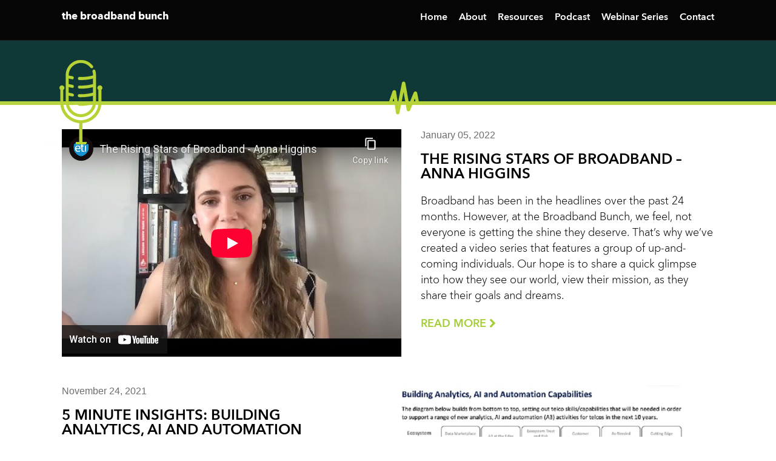

--- FILE ---
content_type: text/html; charset=UTF-8
request_url: https://broadbandbunch.com/tag/training/
body_size: 15178
content:
<!DOCTYPE html>
<html lang="en-US">
<head>
    <!-- Facebook Pixel Code -->
    <script>
    !function(f,b,e,v,n,t,s)
    {if(f.fbq)return;n=f.fbq=function(){n.callMethod?
    n.callMethod.apply(n,arguments):n.queue.push(arguments)};
    if(!f._fbq)f._fbq=n;n.push=n;n.loaded=!0;n.version='2.0';
    n.queue=[];t=b.createElement(e);t.async=!0;
    t.src=v;s=b.getElementsByTagName(e)[0];
    s.parentNode.insertBefore(t,s)}(window,document,'script',
    'https://connect.facebook.net/en_US/fbevents.js');
    fbq('init', '753411711972487');
    fbq('track', 'PageView');
    </script>
    <noscript>
    <img height="1" width="1"
    src="https://www.facebook.com/tr?id=753411711972487&ev=PageView
    &noscript=1"/>
    </noscript>
    <!-- End Facebook Pixel Code -->

    <!-- Google Tag Manager -->
    <script>(function(w,d,s,l,i){w[l]=w[l]||[];w[l].push({'gtm.start':
    new Date().getTime(),event:'gtm.js'});var f=d.getElementsByTagName(s)[0],
    j=d.createElement(s),dl=l!='dataLayer'?'&l='+l:'';j.async=true;j.src=
    'https://www.googletagmanager.com/gtm.js?id='+i+dl;f.parentNode.insertBefore(j,f);
    })(window,document,'script','dataLayer','GTM-WMZ36ZD');</script>
    <!-- End Google Tag Manager -->

    <link rel="icon" type="image/png" sizes="32x32" href="https://broadbandbunch.com/wp-content/themes/JSA_theme/images/broadband-bunch-favicon.png">

    <!-- Analytics goes here -->
	<meta charset="UTF-8">
    <meta name="viewport" content="width=device-width, initial-scale=1">
    <link rel="pingback" href="https://broadbandbunch.com/xmlrpc.php">
	<link href="//cdn-images.mailchimp.com/embedcode/classic-10_7.css" rel="stylesheet" type="text/css">
	<link rel="stylesheet" href="https://use.fontawesome.com/releases/v5.5.0/css/all.css" integrity="sha384-B4dIYHKNBt8Bc12p+WXckhzcICo0wtJAoU8YZTY5qE0Id1GSseTk6S+L3BlXeVIU" crossorigin="anonymous">

    
    <!--Twitter Card-->
    <meta name="twitter:card" content="summary_large_image">
    <meta name="twitter:title" content="Broadband Bunch - 
    ">
    <meta name="twitter:description" content="The Broadband Bunch is a weekly podcast featuring conversations with top newsmakers, industry experts and thought leaders from the broadband world. Each episode explores the stories and technology trends that are transforming not only the broadband industry, but the entire digital landscape.">
            <meta name="twitter:image" content="https://broadbandbunch.com/wp-content/themes/JSA_theme/images/BBB-icon-large.jpg"> 
        <!--End Twitter Card-->

    <!--LinkedIn Card-->
        <meta name="title" property="og:title" content="">
    <meta property="og:type" content="website">
            <meta name="image" property="og:image" content="https://broadbandbunch.com/wp-content/themes/JSA_theme/images/bb-og-img.jpg"> 
        <meta name="description" property="og:description" content="The Broadband Bunch is a weekly podcast featuring conversations with top newsmakers, industry experts and thought leaders from the broadband world. Each episode explores the stories and technology trends that are transforming not only the broadband industry, but the entire digital landscape.">
    <meta name="author" content="Broadband Bunch">
    <!--End LinkedIn Card-->

    <meta name='robots' content='index, follow, max-image-preview:large, max-snippet:-1, max-video-preview:-1' />

	<!-- This site is optimized with the Yoast SEO plugin v22.6 - https://yoast.com/wordpress/plugins/seo/ -->
	<link rel="canonical" href="https://broadbandbunch.com/tag/training/" />
	<meta property="og:locale" content="en_US" />
	<meta property="og:type" content="article" />
	<meta property="og:title" content="training Archives - Broadband Bunch" />
	<meta property="og:url" content="https://broadbandbunch.com/tag/training/" />
	<meta property="og:site_name" content="Broadband Bunch" />
	<meta name="twitter:card" content="summary_large_image" />
	<script type="application/ld+json" class="yoast-schema-graph">{"@context":"https://schema.org","@graph":[{"@type":"CollectionPage","@id":"https://broadbandbunch.com/tag/training/","url":"https://broadbandbunch.com/tag/training/","name":"training Archives - Broadband Bunch","isPartOf":{"@id":"https://broadbandbunch.com/#website"},"breadcrumb":{"@id":"https://broadbandbunch.com/tag/training/#breadcrumb"},"inLanguage":"en-US"},{"@type":"BreadcrumbList","@id":"https://broadbandbunch.com/tag/training/#breadcrumb","itemListElement":[{"@type":"ListItem","position":1,"name":"Home","item":"https://broadbandbunch.com/"},{"@type":"ListItem","position":2,"name":"training"}]},{"@type":"WebSite","@id":"https://broadbandbunch.com/#website","url":"https://broadbandbunch.com/","name":"Broadband Bunch","description":"","potentialAction":[{"@type":"SearchAction","target":{"@type":"EntryPoint","urlTemplate":"https://broadbandbunch.com/?s={search_term_string}"},"query-input":"required name=search_term_string"}],"inLanguage":"en-US"}]}</script>
	<!-- / Yoast SEO plugin. -->


<link rel='dns-prefetch' href='//ajax.googleapis.com' />
<link rel="alternate" type="application/rss+xml" title="Broadband Bunch &raquo; training Tag Feed" href="https://broadbandbunch.com/tag/training/feed/" />
<script type="text/javascript">
/* <![CDATA[ */
window._wpemojiSettings = {"baseUrl":"https:\/\/s.w.org\/images\/core\/emoji\/14.0.0\/72x72\/","ext":".png","svgUrl":"https:\/\/s.w.org\/images\/core\/emoji\/14.0.0\/svg\/","svgExt":".svg","source":{"concatemoji":"https:\/\/broadbandbunch.com\/wp-includes\/js\/wp-emoji-release.min.js?ver=6.4.7"}};
/*! This file is auto-generated */
!function(i,n){var o,s,e;function c(e){try{var t={supportTests:e,timestamp:(new Date).valueOf()};sessionStorage.setItem(o,JSON.stringify(t))}catch(e){}}function p(e,t,n){e.clearRect(0,0,e.canvas.width,e.canvas.height),e.fillText(t,0,0);var t=new Uint32Array(e.getImageData(0,0,e.canvas.width,e.canvas.height).data),r=(e.clearRect(0,0,e.canvas.width,e.canvas.height),e.fillText(n,0,0),new Uint32Array(e.getImageData(0,0,e.canvas.width,e.canvas.height).data));return t.every(function(e,t){return e===r[t]})}function u(e,t,n){switch(t){case"flag":return n(e,"\ud83c\udff3\ufe0f\u200d\u26a7\ufe0f","\ud83c\udff3\ufe0f\u200b\u26a7\ufe0f")?!1:!n(e,"\ud83c\uddfa\ud83c\uddf3","\ud83c\uddfa\u200b\ud83c\uddf3")&&!n(e,"\ud83c\udff4\udb40\udc67\udb40\udc62\udb40\udc65\udb40\udc6e\udb40\udc67\udb40\udc7f","\ud83c\udff4\u200b\udb40\udc67\u200b\udb40\udc62\u200b\udb40\udc65\u200b\udb40\udc6e\u200b\udb40\udc67\u200b\udb40\udc7f");case"emoji":return!n(e,"\ud83e\udef1\ud83c\udffb\u200d\ud83e\udef2\ud83c\udfff","\ud83e\udef1\ud83c\udffb\u200b\ud83e\udef2\ud83c\udfff")}return!1}function f(e,t,n){var r="undefined"!=typeof WorkerGlobalScope&&self instanceof WorkerGlobalScope?new OffscreenCanvas(300,150):i.createElement("canvas"),a=r.getContext("2d",{willReadFrequently:!0}),o=(a.textBaseline="top",a.font="600 32px Arial",{});return e.forEach(function(e){o[e]=t(a,e,n)}),o}function t(e){var t=i.createElement("script");t.src=e,t.defer=!0,i.head.appendChild(t)}"undefined"!=typeof Promise&&(o="wpEmojiSettingsSupports",s=["flag","emoji"],n.supports={everything:!0,everythingExceptFlag:!0},e=new Promise(function(e){i.addEventListener("DOMContentLoaded",e,{once:!0})}),new Promise(function(t){var n=function(){try{var e=JSON.parse(sessionStorage.getItem(o));if("object"==typeof e&&"number"==typeof e.timestamp&&(new Date).valueOf()<e.timestamp+604800&&"object"==typeof e.supportTests)return e.supportTests}catch(e){}return null}();if(!n){if("undefined"!=typeof Worker&&"undefined"!=typeof OffscreenCanvas&&"undefined"!=typeof URL&&URL.createObjectURL&&"undefined"!=typeof Blob)try{var e="postMessage("+f.toString()+"("+[JSON.stringify(s),u.toString(),p.toString()].join(",")+"));",r=new Blob([e],{type:"text/javascript"}),a=new Worker(URL.createObjectURL(r),{name:"wpTestEmojiSupports"});return void(a.onmessage=function(e){c(n=e.data),a.terminate(),t(n)})}catch(e){}c(n=f(s,u,p))}t(n)}).then(function(e){for(var t in e)n.supports[t]=e[t],n.supports.everything=n.supports.everything&&n.supports[t],"flag"!==t&&(n.supports.everythingExceptFlag=n.supports.everythingExceptFlag&&n.supports[t]);n.supports.everythingExceptFlag=n.supports.everythingExceptFlag&&!n.supports.flag,n.DOMReady=!1,n.readyCallback=function(){n.DOMReady=!0}}).then(function(){return e}).then(function(){var e;n.supports.everything||(n.readyCallback(),(e=n.source||{}).concatemoji?t(e.concatemoji):e.wpemoji&&e.twemoji&&(t(e.twemoji),t(e.wpemoji)))}))}((window,document),window._wpemojiSettings);
/* ]]> */
</script>
<style id='wp-emoji-styles-inline-css' type='text/css'>

	img.wp-smiley, img.emoji {
		display: inline !important;
		border: none !important;
		box-shadow: none !important;
		height: 1em !important;
		width: 1em !important;
		margin: 0 0.07em !important;
		vertical-align: -0.1em !important;
		background: none !important;
		padding: 0 !important;
	}
</style>
<link rel='stylesheet' id='wp-block-library-css' href='https://broadbandbunch.com/wp-includes/css/dist/block-library/style.min.css?ver=6.4.7' type='text/css' media='all' />
<style id='classic-theme-styles-inline-css' type='text/css'>
/*! This file is auto-generated */
.wp-block-button__link{color:#fff;background-color:#32373c;border-radius:9999px;box-shadow:none;text-decoration:none;padding:calc(.667em + 2px) calc(1.333em + 2px);font-size:1.125em}.wp-block-file__button{background:#32373c;color:#fff;text-decoration:none}
</style>
<style id='global-styles-inline-css' type='text/css'>
body{--wp--preset--color--black: #000000;--wp--preset--color--cyan-bluish-gray: #abb8c3;--wp--preset--color--white: #ffffff;--wp--preset--color--pale-pink: #f78da7;--wp--preset--color--vivid-red: #cf2e2e;--wp--preset--color--luminous-vivid-orange: #ff6900;--wp--preset--color--luminous-vivid-amber: #fcb900;--wp--preset--color--light-green-cyan: #7bdcb5;--wp--preset--color--vivid-green-cyan: #00d084;--wp--preset--color--pale-cyan-blue: #8ed1fc;--wp--preset--color--vivid-cyan-blue: #0693e3;--wp--preset--color--vivid-purple: #9b51e0;--wp--preset--gradient--vivid-cyan-blue-to-vivid-purple: linear-gradient(135deg,rgba(6,147,227,1) 0%,rgb(155,81,224) 100%);--wp--preset--gradient--light-green-cyan-to-vivid-green-cyan: linear-gradient(135deg,rgb(122,220,180) 0%,rgb(0,208,130) 100%);--wp--preset--gradient--luminous-vivid-amber-to-luminous-vivid-orange: linear-gradient(135deg,rgba(252,185,0,1) 0%,rgba(255,105,0,1) 100%);--wp--preset--gradient--luminous-vivid-orange-to-vivid-red: linear-gradient(135deg,rgba(255,105,0,1) 0%,rgb(207,46,46) 100%);--wp--preset--gradient--very-light-gray-to-cyan-bluish-gray: linear-gradient(135deg,rgb(238,238,238) 0%,rgb(169,184,195) 100%);--wp--preset--gradient--cool-to-warm-spectrum: linear-gradient(135deg,rgb(74,234,220) 0%,rgb(151,120,209) 20%,rgb(207,42,186) 40%,rgb(238,44,130) 60%,rgb(251,105,98) 80%,rgb(254,248,76) 100%);--wp--preset--gradient--blush-light-purple: linear-gradient(135deg,rgb(255,206,236) 0%,rgb(152,150,240) 100%);--wp--preset--gradient--blush-bordeaux: linear-gradient(135deg,rgb(254,205,165) 0%,rgb(254,45,45) 50%,rgb(107,0,62) 100%);--wp--preset--gradient--luminous-dusk: linear-gradient(135deg,rgb(255,203,112) 0%,rgb(199,81,192) 50%,rgb(65,88,208) 100%);--wp--preset--gradient--pale-ocean: linear-gradient(135deg,rgb(255,245,203) 0%,rgb(182,227,212) 50%,rgb(51,167,181) 100%);--wp--preset--gradient--electric-grass: linear-gradient(135deg,rgb(202,248,128) 0%,rgb(113,206,126) 100%);--wp--preset--gradient--midnight: linear-gradient(135deg,rgb(2,3,129) 0%,rgb(40,116,252) 100%);--wp--preset--font-size--small: 13px;--wp--preset--font-size--medium: 20px;--wp--preset--font-size--large: 36px;--wp--preset--font-size--x-large: 42px;--wp--preset--spacing--20: 0.44rem;--wp--preset--spacing--30: 0.67rem;--wp--preset--spacing--40: 1rem;--wp--preset--spacing--50: 1.5rem;--wp--preset--spacing--60: 2.25rem;--wp--preset--spacing--70: 3.38rem;--wp--preset--spacing--80: 5.06rem;--wp--preset--shadow--natural: 6px 6px 9px rgba(0, 0, 0, 0.2);--wp--preset--shadow--deep: 12px 12px 50px rgba(0, 0, 0, 0.4);--wp--preset--shadow--sharp: 6px 6px 0px rgba(0, 0, 0, 0.2);--wp--preset--shadow--outlined: 6px 6px 0px -3px rgba(255, 255, 255, 1), 6px 6px rgba(0, 0, 0, 1);--wp--preset--shadow--crisp: 6px 6px 0px rgba(0, 0, 0, 1);}:where(.is-layout-flex){gap: 0.5em;}:where(.is-layout-grid){gap: 0.5em;}body .is-layout-flow > .alignleft{float: left;margin-inline-start: 0;margin-inline-end: 2em;}body .is-layout-flow > .alignright{float: right;margin-inline-start: 2em;margin-inline-end: 0;}body .is-layout-flow > .aligncenter{margin-left: auto !important;margin-right: auto !important;}body .is-layout-constrained > .alignleft{float: left;margin-inline-start: 0;margin-inline-end: 2em;}body .is-layout-constrained > .alignright{float: right;margin-inline-start: 2em;margin-inline-end: 0;}body .is-layout-constrained > .aligncenter{margin-left: auto !important;margin-right: auto !important;}body .is-layout-constrained > :where(:not(.alignleft):not(.alignright):not(.alignfull)){max-width: var(--wp--style--global--content-size);margin-left: auto !important;margin-right: auto !important;}body .is-layout-constrained > .alignwide{max-width: var(--wp--style--global--wide-size);}body .is-layout-flex{display: flex;}body .is-layout-flex{flex-wrap: wrap;align-items: center;}body .is-layout-flex > *{margin: 0;}body .is-layout-grid{display: grid;}body .is-layout-grid > *{margin: 0;}:where(.wp-block-columns.is-layout-flex){gap: 2em;}:where(.wp-block-columns.is-layout-grid){gap: 2em;}:where(.wp-block-post-template.is-layout-flex){gap: 1.25em;}:where(.wp-block-post-template.is-layout-grid){gap: 1.25em;}.has-black-color{color: var(--wp--preset--color--black) !important;}.has-cyan-bluish-gray-color{color: var(--wp--preset--color--cyan-bluish-gray) !important;}.has-white-color{color: var(--wp--preset--color--white) !important;}.has-pale-pink-color{color: var(--wp--preset--color--pale-pink) !important;}.has-vivid-red-color{color: var(--wp--preset--color--vivid-red) !important;}.has-luminous-vivid-orange-color{color: var(--wp--preset--color--luminous-vivid-orange) !important;}.has-luminous-vivid-amber-color{color: var(--wp--preset--color--luminous-vivid-amber) !important;}.has-light-green-cyan-color{color: var(--wp--preset--color--light-green-cyan) !important;}.has-vivid-green-cyan-color{color: var(--wp--preset--color--vivid-green-cyan) !important;}.has-pale-cyan-blue-color{color: var(--wp--preset--color--pale-cyan-blue) !important;}.has-vivid-cyan-blue-color{color: var(--wp--preset--color--vivid-cyan-blue) !important;}.has-vivid-purple-color{color: var(--wp--preset--color--vivid-purple) !important;}.has-black-background-color{background-color: var(--wp--preset--color--black) !important;}.has-cyan-bluish-gray-background-color{background-color: var(--wp--preset--color--cyan-bluish-gray) !important;}.has-white-background-color{background-color: var(--wp--preset--color--white) !important;}.has-pale-pink-background-color{background-color: var(--wp--preset--color--pale-pink) !important;}.has-vivid-red-background-color{background-color: var(--wp--preset--color--vivid-red) !important;}.has-luminous-vivid-orange-background-color{background-color: var(--wp--preset--color--luminous-vivid-orange) !important;}.has-luminous-vivid-amber-background-color{background-color: var(--wp--preset--color--luminous-vivid-amber) !important;}.has-light-green-cyan-background-color{background-color: var(--wp--preset--color--light-green-cyan) !important;}.has-vivid-green-cyan-background-color{background-color: var(--wp--preset--color--vivid-green-cyan) !important;}.has-pale-cyan-blue-background-color{background-color: var(--wp--preset--color--pale-cyan-blue) !important;}.has-vivid-cyan-blue-background-color{background-color: var(--wp--preset--color--vivid-cyan-blue) !important;}.has-vivid-purple-background-color{background-color: var(--wp--preset--color--vivid-purple) !important;}.has-black-border-color{border-color: var(--wp--preset--color--black) !important;}.has-cyan-bluish-gray-border-color{border-color: var(--wp--preset--color--cyan-bluish-gray) !important;}.has-white-border-color{border-color: var(--wp--preset--color--white) !important;}.has-pale-pink-border-color{border-color: var(--wp--preset--color--pale-pink) !important;}.has-vivid-red-border-color{border-color: var(--wp--preset--color--vivid-red) !important;}.has-luminous-vivid-orange-border-color{border-color: var(--wp--preset--color--luminous-vivid-orange) !important;}.has-luminous-vivid-amber-border-color{border-color: var(--wp--preset--color--luminous-vivid-amber) !important;}.has-light-green-cyan-border-color{border-color: var(--wp--preset--color--light-green-cyan) !important;}.has-vivid-green-cyan-border-color{border-color: var(--wp--preset--color--vivid-green-cyan) !important;}.has-pale-cyan-blue-border-color{border-color: var(--wp--preset--color--pale-cyan-blue) !important;}.has-vivid-cyan-blue-border-color{border-color: var(--wp--preset--color--vivid-cyan-blue) !important;}.has-vivid-purple-border-color{border-color: var(--wp--preset--color--vivid-purple) !important;}.has-vivid-cyan-blue-to-vivid-purple-gradient-background{background: var(--wp--preset--gradient--vivid-cyan-blue-to-vivid-purple) !important;}.has-light-green-cyan-to-vivid-green-cyan-gradient-background{background: var(--wp--preset--gradient--light-green-cyan-to-vivid-green-cyan) !important;}.has-luminous-vivid-amber-to-luminous-vivid-orange-gradient-background{background: var(--wp--preset--gradient--luminous-vivid-amber-to-luminous-vivid-orange) !important;}.has-luminous-vivid-orange-to-vivid-red-gradient-background{background: var(--wp--preset--gradient--luminous-vivid-orange-to-vivid-red) !important;}.has-very-light-gray-to-cyan-bluish-gray-gradient-background{background: var(--wp--preset--gradient--very-light-gray-to-cyan-bluish-gray) !important;}.has-cool-to-warm-spectrum-gradient-background{background: var(--wp--preset--gradient--cool-to-warm-spectrum) !important;}.has-blush-light-purple-gradient-background{background: var(--wp--preset--gradient--blush-light-purple) !important;}.has-blush-bordeaux-gradient-background{background: var(--wp--preset--gradient--blush-bordeaux) !important;}.has-luminous-dusk-gradient-background{background: var(--wp--preset--gradient--luminous-dusk) !important;}.has-pale-ocean-gradient-background{background: var(--wp--preset--gradient--pale-ocean) !important;}.has-electric-grass-gradient-background{background: var(--wp--preset--gradient--electric-grass) !important;}.has-midnight-gradient-background{background: var(--wp--preset--gradient--midnight) !important;}.has-small-font-size{font-size: var(--wp--preset--font-size--small) !important;}.has-medium-font-size{font-size: var(--wp--preset--font-size--medium) !important;}.has-large-font-size{font-size: var(--wp--preset--font-size--large) !important;}.has-x-large-font-size{font-size: var(--wp--preset--font-size--x-large) !important;}
.wp-block-navigation a:where(:not(.wp-element-button)){color: inherit;}
:where(.wp-block-post-template.is-layout-flex){gap: 1.25em;}:where(.wp-block-post-template.is-layout-grid){gap: 1.25em;}
:where(.wp-block-columns.is-layout-flex){gap: 2em;}:where(.wp-block-columns.is-layout-grid){gap: 2em;}
.wp-block-pullquote{font-size: 1.5em;line-height: 1.6;}
</style>
<link rel='stylesheet' id='contact-form-7-css' href='https://broadbandbunch.com/wp-content/plugins/contact-form-7/includes/css/styles.css?ver=5.7.7' type='text/css' media='all' />
<link rel='stylesheet' id='crp-style-thumbs-grid-css' href='https://broadbandbunch.com/wp-content/plugins/contextual-related-posts/css/thumbs-grid.min.css?ver=3.3.4' type='text/css' media='all' />
<style id='crp-style-thumbs-grid-inline-css' type='text/css'>

			.crp_related.crp-thumbs-grid ul li a.crp_link {
				grid-template-rows: 100px auto;
			}
			.crp_related.crp-thumbs-grid ul {
				grid-template-columns: repeat(auto-fill, minmax(150px, 1fr));
			}
			
</style>
<link rel='stylesheet' id='cptapagination-css' href='https://broadbandbunch.com/wp-content/plugins/custom-post-type-ajax-pagnaition/css/cptapagination-style.css?ver=6.4.7' type='text/css' media='all' />
<link rel='stylesheet' id='srm_css-css' href='https://broadbandbunch.com/wp-content/plugins/simple_responsive_menu/lib/styles.css?ver=6.4.7' type='text/css' media='all' />
<link rel='stylesheet' id='bootstrap-css' href='https://broadbandbunch.com/wp-content/themes/JSA_theme/css/bootstrap.min.css?ver=6.4.7' type='text/css' media='all' />
<link rel='stylesheet' id='fontawesome-css' href='https://broadbandbunch.com/wp-content/themes/JSA_theme/css/font-awesome-4.7.0/css/font-awesome.min.css?ver=6.4.7' type='text/css' media='all' />
<link rel='stylesheet' id='style-css' href='https://broadbandbunch.com/wp-content/themes/JSA_theme/style.css?ver=6.4.7' type='text/css' media='all' />
<link rel='stylesheet' id='lite-yt-embed-css' href='https://broadbandbunch.com/wp-content/themes/JSA_theme/yt-lite/lite-yt-embed.css?ver=6.4.7' type='text/css' media='all' />
<link rel='stylesheet' id='wpdreams-asl-basic-css' href='https://broadbandbunch.com/wp-content/plugins/ajax-search-lite/css/style.basic.css?ver=4.11.4' type='text/css' media='all' />
<link rel='stylesheet' id='wpdreams-ajaxsearchlite-css' href='https://broadbandbunch.com/wp-content/plugins/ajax-search-lite/css/style-simple-red.css?ver=4.11.4' type='text/css' media='all' />
<script type="text/javascript" id="cpta-pagination-custom-js-js-extra">
/* <![CDATA[ */
var ajax_params = {"ajax_url":"https:\/\/broadbandbunch.com\/wp-admin\/admin-ajax.php"};
/* ]]> */
</script>
<script type="text/javascript" src="https://broadbandbunch.com/wp-content/plugins/custom-post-type-ajax-pagnaition//js/cptapagination.js?ver=6.4.7" id="cpta-pagination-custom-js-js"></script>
<script type="text/javascript" src="https://ajax.googleapis.com/ajax/libs/jquery/1.8.3/jquery.min.js" id="jquery-js"></script>
<link rel="https://api.w.org/" href="https://broadbandbunch.com/wp-json/" /><link rel="alternate" type="application/json" href="https://broadbandbunch.com/wp-json/wp/v2/tags/425" /><link rel="EditURI" type="application/rsd+xml" title="RSD" href="https://broadbandbunch.com/xmlrpc.php?rsd" />
<meta name="generator" content="WordPress 6.4.7" />
<style>.simple-responsive-menu {top:12px;right: 15px;}.simple-responsive-menu svg {fill:#fff;}</style><style>.simple-responsive-menu {visibility: hidden;}@media only screen and (max-width:1199px) {.main-nav{display: none !important;}.simple-responsive-menu {visibility: visible !important;}}</style>				<link rel="preconnect" href="https://fonts.gstatic.com" crossorigin />
				<link rel="preload" as="style" href="//fonts.googleapis.com/css?family=Open+Sans&display=swap" />
				<link rel="stylesheet" href="//fonts.googleapis.com/css?family=Open+Sans&display=swap" media="all" />
				                <style>
                    
					div[id*='ajaxsearchlitesettings'].searchsettings .asl_option_inner label {
						font-size: 0px !important;
						color: rgba(0, 0, 0, 0);
					}
					div[id*='ajaxsearchlitesettings'].searchsettings .asl_option_inner label:after {
						font-size: 11px !important;
						position: absolute;
						top: 0;
						left: 0;
						z-index: 1;
					}
					.asl_w_container {
						width: 100%;
						margin: 0px 0px 0px 0px;
						min-width: 200px;
					}
					div[id*='ajaxsearchlite'].asl_m {
						width: 100%;
					}
					div[id*='ajaxsearchliteres'].wpdreams_asl_results div.resdrg span.highlighted {
						font-weight: bold;
						color: rgba(217, 49, 43, 1);
						background-color: rgba(238, 238, 238, 1);
					}
					div[id*='ajaxsearchliteres'].wpdreams_asl_results .results img.asl_image {
						width: 70px;
						height: 70px;
						object-fit: cover;
					}
					div.asl_r .results {
						max-height: none;
					}
				
						.asl_m, .asl_m .probox {
							background-color: rgb(120, 180, 56) !important;
							background-image: none !important;
							-webkit-background-image: none !important;
							-ms-background-image: none !important;
						}
					
						.asl_m .probox svg {
							fill: rgb(255, 255, 255) !important;
						}
						.asl_m .probox .innericon {
							background-color: rgb(62, 142, 65) !important;
							background-image: none !important;
							-webkit-background-image: none !important;
							-ms-background-image: none !important;
						}
					
						div.asl_m.asl_w {
							border:1px none rgb(0, 0, 0) !important;border-radius:2px 2px 2px 2px !important;
							box-shadow: none !important;
						}
						div.asl_m.asl_w .probox {border: none !important;}
					
						.asl_r.asl_w {
							background-color: rgb(62, 142, 65) !important;
							background-image: none !important;
							-webkit-background-image: none !important;
							-ms-background-image: none !important;
						}
					
						div.asl_r.asl_w.vertical .results .item::after {
							display: block;
							position: absolute;
							bottom: 0;
							content: '';
							height: 1px;
							width: 100%;
							background: #D8D8D8;
						}
						div.asl_r.asl_w.vertical .results .item.asl_last_item::after {
							display: none;
						}
					                </style>
                		<style type="text/css" id="wp-custom-css">
			/*CRP*/
.crp_related ul {
    padding-left: 0;
    padding-top: 20px;
}
.crp_related ul li a.crp_link .crp_thumb {
    grid-row-start: 1;
    grid-row-end: 3;
    grid-column-start: 1;
    grid-column-end: 2;
}

.head-wrapper .main-nav ul .sub-menu {
    background-color: rgb(0, 0, 0);
}
.subscribers-form {
    z-index: 99;
}
.page .container-fluid.page-content {
    min-height: 300px;
}
.logo-container h1, .logo-container a {
    font-size: 17px;
    line-height: 25px;
}
.logo-container img {
    width: 50px;
}
.subscribers-form #mc_embed_signup form {
    padding: 7px 10px 6px 10px;
}
.main-nav ul {
    padding-top: 11px;
}
.subscribers-form #mc_embed_signup h2 {
    margin-bottom: 10px;
}
.sub-email::before {
    font-size: 27px;
    bottom: 11px !important;
    left: -15px;
    top: unset !important;
}

@media screen and (max-width: 400px) {
	.head-wrapper {
    padding-bottom: 110px;
}
}

.page-head-wrapper {
    position:relative;
    background:#0F3836;
    background-image: 
      url('/wp-content/themes/JSA_theme/images/microphone.png'), 
      url('/wp-content/themes/JSA_theme/images/audio-line.png');
    background-position: 5% 95px, center bottom;
    background-repeat: no-repeat, repeat-x;
	padding: 70px 50px 115px !important;
    min-height: auto !important;
    background-size: 115px, auto !important;
}
.page-head-wrapper h1 {
    font-size: 42px;
    line-height: 53px;
    color: #fff;
    margin-left: 150px;
    margin-top: 53px;
}
.single-podcast h1 {
    margin-top: 0px;
}
.web-left p {
    font-size: 15px;
}
.page-id-555 .col-md-8 {
    max-width: 100%;
    flex: 0 0 100% !important;
}
.partners-sec1 .pLeft {
    float: none;
    width: 90%;
}
.partners-sec1 .pLeft ul li {
    padding: 0px 25px;
    text-align: center;
    margin: 0 auto;
}
.hp-podcast .podcast {
    padding: 20px 15px;
    min-height: 122px;
    display: flex;
    align-items: center;
    justify-content: center;
}
.podcast-sc h3, .podcast-sc h4 {
    padding-right: 15px;
}
.podcast-head {
    min-height: 81px;
}
.web-left p {
    width: 60%;
}
.crp_related ul li img {
    max-width: 100%;
    height: 270px;
    display: block;
    margin: 0 auto;
}

@media screen and (max-width: 1760px) {
	.page-head-wrapper {
    background-position: 19% 51px, center bottom !important;
}
}

@media screen and (max-width: 1740px) {
	.page-head-wrapper {
    background-position: 19% 51px, center bottom !important;
}
}

@media screen and (max-width: 1560px) {
	.page-head-wrapper {
    background-position: 15% 51px, center bottom !important;
}
}

@media screen and (max-width: 1500px) {
	.page-head-wrapper {
    background-position: 13% 51px, center bottom !important;
}
}

@media screen and (max-width: 1320px) {
	.page-head-wrapper {
    background-position: 10% 51px, center bottom !important;
}
}

@media screen and (max-width: 1300px) {
	.page-head-wrapper {
    background-position: 6% 51px, center bottom !important;
}
}

@media screen and (max-width: 1280px) {
	.page-head-wrapper {
		background-position: 9% 51px, center bottom !important;
	}
}
@media screen and (max-width: 1200px) {
	.page-head-wrapper {
		background-position: 5% 51px, center bottom !important;
	}
	.partners-sec1 .pLeft {
    float: none;
    width: 100%;
}
}
@media screen and (max-width: 1100px) {
	.page .container-fluid.page-content {
    min-height: unset;
}
	.main-nav {
    display: block !important;
}
.main-nav ul {
    display: none;
}
.subscribers-form {
    top: unset;
    right: 0;
    left: 0;
    margin-left: auto;
    margin-right: 135px;
}
}

@media screen and (max-width: 1080px) {
	.podcast-head {
    min-height: 105px;
}
}

@media screen and (max-width: 1024px) {
	.podcast-title h2 a {
			font-size: 17px;
	}
}

@media screen and (max-width: 991px) {
	.page-head-wrapper h1 {
		font-size: 42px;
		line-height: 50px;
		margin-left: 150px;
		margin-top: 0;
	}
	.page-head-wrapper {
    background-position: 4% 4px, center bottom !important;
}
	.archive-single-thumb iframe {
    width: 100% !important;

	}
}

@media screen and (max-width: 860px) {
	.hp-podcast {
    width: 49%;
    padding: 0px 5px;
}
}

@media screen and (max-width: 768px) {
    .page-head-wrapper {
        position:relative;
        background:#0F3836;
        background-image: 
          url('/wp-content/themes/JSA_theme/images/audio-line.png');
        background-position: center bottom;
        background-repeat: repeat-x;
        min-height:200px;
		background-size: unset !important;
		text-align: center;
		padding: 30px 0px 120px 0px !important;
    }
	
    .page-head-wrapper h1 {
        margin: 0 auto;
    }
	.page-head-wrapper {
    background-position: 4% 60px, center bottom !important;
}
	.subscribers-form {
    margin-right: 80px;
}
}

@media screen and (max-width: 640px) {
	.partners-sec1 .pLeft ul li {
    padding: 0;
    text-align: center;
    margin: 0 auto;
    width: 100%;
    display: block;
}
	.hp-podcast .podcast {
    padding: 20px 15px;
    min-height: auto;
    display: block;
    align-items: unset;
    justify-content: unset;
}
.hp-podcast h2 {
    min-height: 0;
    margin-bottom: 0;
}
.podcast-head {
    min-height: auto;
}
}

@media screen and (max-width: 480px) {
	.subscribers-form {
    margin-right: 50px;
}
}

@media screen and (max-width: 414px) {
	.subscribers-form {
    margin-right: auto;
    top: 71px;
}
	.head-wrapper {
    padding-bottom: 105px;
}
}

@media screen and (max-width: 320px) {
	.page-head-wrapper {
    background-position: 4% 110px, center bottom !important;
}
}

/*Min-Width Responsive Adjustments*/
@media screen and (min-width: 1366px) {
    .page-head-wrapper {
		background-position: 12% 51px, center bottom;
	}
}
@media screen and (min-width: 1500px) {
    .page-head-wrapper {
		background-position: 15% 51px, center bottom;
	}
}
@media screen and (min-width: 1700px) {
    .page-head-wrapper {
		background-position: 23% 51px, center bottom;
	}
}
		</style>
		</head>

<body id="site" class="archive tag tag-training tag-425">


    <!-- Google Tag Manager (noscript) -->
    <noscript><iframe src="https://www.googletagmanager.com/ns.html?id=GTM-WMZ36ZD"
    height="0" width="0" style="display:none;visibility:hidden"></iframe></noscript>
    <!-- End Google Tag Manager (noscript) -->

    <div class="head-wrapper">
        <div class="container-fluid">
            <div class="row flex-container">
                <div class="logo-container">
					<a href="https://broadbandbunch.com">
						<!-- <img width="100%" height="auto" src="/wp-content/uploads/2020/10/BBB-logo-home_03.jpg"> 
                    -->
												the broadband bunch
										</a>
                </div><!-- .logo-container -->

                <div class="main-nav">
                    <div class="menu-main-menu-container"><ul id="menu-main-menu" class="menu"><li id="menu-item-24" class="menu-item menu-item-type-post_type menu-item-object-page menu-item-home menu-item-24"><a href="https://broadbandbunch.com/">Home</a></li>
<li id="menu-item-25" class="menu-item menu-item-type-post_type menu-item-object-page menu-item-has-children menu-item-25"><a href="https://broadbandbunch.com/about/">About</a>
<ul class="sub-menu">
	<li id="menu-item-952" class="menu-item menu-item-type-post_type menu-item-object-page menu-item-952"><a href="https://broadbandbunch.com/about/">Who We Are</a></li>
	<li id="menu-item-572" class="menu-item menu-item-type-post_type menu-item-object-page menu-item-572"><a href="https://broadbandbunch.com/sponsors/">Sponsors</a></li>
	<li id="menu-item-574" class="menu-item menu-item-type-post_type menu-item-object-page menu-item-574"><a href="https://broadbandbunch.com/ambassadors/">Ambassadors</a></li>
	<li id="menu-item-1490" class="menu-item menu-item-type-post_type menu-item-object-page menu-item-1490"><a href="https://broadbandbunch.com/on-the-road/">On the Road</a></li>
</ul>
</li>
<li id="menu-item-575" class="menu-item menu-item-type-custom menu-item-object-custom menu-item-has-children menu-item-575"><a href="#">Resources</a>
<ul class="sub-menu">
	<li id="menu-item-67" class="menu-item menu-item-type-post_type menu-item-object-page menu-item-67"><a href="https://broadbandbunch.com/events/">Industry Events</a></li>
	<li id="menu-item-720" class="menu-item menu-item-type-custom menu-item-object-custom menu-item-720"><a href="/funding-finder">Funding Finder</a></li>
	<li id="menu-item-824" class="menu-item menu-item-type-custom menu-item-object-custom menu-item-824"><a href="https://broadbandbunch.com/periodic-table-of-broadband/">Periodic Table Of Broadband Tools</a></li>
	<li id="menu-item-689" class="menu-item menu-item-type-custom menu-item-object-custom menu-item-689"><a href="/video-library/">Video Library</a></li>
	<li id="menu-item-876" class="menu-item menu-item-type-post_type menu-item-object-page menu-item-876"><a href="https://broadbandbunch.com/rising-stars/">Rising Stars</a></li>
	<li id="menu-item-847" class="menu-item menu-item-type-post_type menu-item-object-page menu-item-847"><a href="https://broadbandbunch.com/whats-new/">Whats New</a></li>
	<li id="menu-item-1013" class="menu-item menu-item-type-post_type menu-item-object-page menu-item-1013"><a href="https://broadbandbunch.com/learningcenter/">Learning Center</a></li>
</ul>
</li>
<li id="menu-item-73" class="menu-item menu-item-type-custom menu-item-object-custom menu-item-73"><a href="/podcast/">Podcast</a></li>
<li id="menu-item-272" class="menu-item menu-item-type-custom menu-item-object-custom menu-item-272"><a href="/webinars/">Webinar Series</a></li>
<li id="menu-item-26" class="menu-item menu-item-type-post_type menu-item-object-page menu-item-26"><a href="https://broadbandbunch.com/contact/">Contact</a></li>
</ul></div>                </div><!--.main-nav-->

            </div><!--.row-->
        </div><!--.container-fluid-->
    </div><!--.head-wrapper-->

<style>
#main-page-header{padding:30px 0 !important;}
#mic {position:absolute;top: 5%;left:-30px;width: 126px;height: 139px !important;}
#audio {max-width: 51px;height: 55px !important;position:absolute;bottom: -22px;left:50%;margin-right: 25px;}
#title-wrap {position: relative;width: 100%;}
h1 {margin: 40px 100px !important;}

@media only screen and (max-width: 480px) {
  h1 {font-size: 28px !important;text-align: center !important;margin: 30px 0 !important;}
  #mic {display:none;}
  #audio {left:45%;}
}
</style>

<div id="main-page-header" class="page-head-wrapper">
    <div class="container-fluid">
        <div class="row pageheader">
            
            <div id="title-wrap">
              <img id="mic" src="https://broadbandbunch.com/wp-content/themes/JSA_theme/images/mic.png"/>
              <h1></h1>  
            </div>

            <img id="audio" src="https://broadbandbunch.com/wp-content/themes/JSA_theme/images/audio.png">
        </div><!--.pageheader-->
    </div><!--.container-fluid-->
</div><!--.page-head-wrapper-->
<style>
.single-posts {
	margin-top: 20px;
	overflow: auto;
}
.single-posts:nth-child(odd), .single-posts:nth-child(even) {
	padding-top: 20px;
}
.single-posts:nth-child(odd) .archive-single-thumb {
    float: left;
    width: 55%;
    padding-right: 30px;
}
.single-posts:nth-child(odd) .archive-contents {
	float: right;
	width: 45%;
}
.single-posts:nth-child(even) .archive-single-thumb {
    float: right;
    width: 55%;
    padding-left: 30px;
}
.single-posts:nth-child(even) .archive-contents {
	float: left;
	width: 45%;
}
.clear {
	clear: both;
}
.archive-contents p {
	font-weight: 300;
	font-size: 1.1rem;
}
.archive-contents h2 {
	text-transform: uppercase;
	line-height: 1;
}
.archive-contents a {
	text-transform: uppercase;
	color: #A5CD38;
	font-size: 1rem;
}
.archive-contents a {
    text-transform: uppercase;
    color: #A5CD38;
    font-size: 1.1rem;
    font-weight: 400;
}
.archive-contents i {
	font-size: 1rem;
}
.archive-contents h6 {
	color: #6d6d6d;
}
@media only screen and (max-width: 540px) {
	.single-posts:nth-child(odd) .archive-single-thumb {
    width: 100%;
    padding-right: 0px;
	}
	.single-posts:nth-child(odd) .archive-contents {
		width: 100%;
	}
	.single-posts:nth-child(even) .archive-single-thumb {
    width: 100%;
    padding-left: 0px;
	}
	.single-posts:nth-child(even) .archive-contents {
		width: 100%;
	}
	.single-posts .date {
    margin-top: 10px;
	}
}
</style>
   
<div class="container-fluid">
  	<div class="single-posts">
		<div class="archive-single-thumb"> 
										<iframe width="560" height="375" frameborder="0" allow="accelerometer; autoplay; encrypted-media; gyroscope; picture-in-picture" allowfullscreen="" src="https://www.youtube-nocookie.com/embed/cUSRILuwZAU?&amp;rel=0"></iframe>
								</div>

		<div class="archive-contents">
			<div class="date"><h6>January 05, 2022</h6></div>
			<div class="title"><h2>The Rising Stars of Broadband &#8211; Anna Higgins</h2></div>
			<div class="content"><p>Broadband has been in the headlines over the past 24 months. However, at the Broadband Bunch, we feel, not everyone is getting the shine they deserve. That’s why we’ve created a video series that features a group of up-and-coming individuals. Our hope is to share a quick glimpse into how they see our world, view their mission, as they share their goals and dreams.</p></div>

							<a href="https://broadbandbunch.com/rising-stars/">Read More <i class="fa fa-chevron-right" aria-hidden="true"></i></a>
			
		</div>
	</div>
		<div class="single-posts">
		<div class="archive-single-thumb"> 
			<img width="800" height="363" src="https://broadbandbunch.com/wp-content/uploads/2021/09/3-min-1.jpg" class="attachment-full size-full wp-post-image" alt="" decoding="async" fetchpriority="high" srcset="https://broadbandbunch.com/wp-content/uploads/2021/09/3-min-1.jpg 800w, https://broadbandbunch.com/wp-content/uploads/2021/09/3-min-1-300x136.jpg 300w, https://broadbandbunch.com/wp-content/uploads/2021/09/3-min-1-768x348.jpg 768w, https://broadbandbunch.com/wp-content/uploads/2021/09/3-min-1-150x68.jpg 150w" sizes="(max-width: 800px) 100vw, 800px" />		</div>

		<div class="archive-contents">
			<div class="date"><h6>November 24, 2021</h6></div>
			<div class="title"><h2>5 Minute Insights: Building Analytics, AI and Automation Capabilities</h2></div>
			<div class="content"><p>In this video, Charlotte Patrick presents a potential roadmap for digital service providers to adopt as they leverage analytics, AI and automation to support their business. She presents a phased approached to help you understand the skills and capabilities needed to support a range of new analytics, AI and automation (A3) activities for telcos over the next 10 years...</p></div>

							<a href="https://broadbandbunch.com/5-minute-insights-building-analytics-ai-and-automation-capabilities/">Read More <i class="fa fa-chevron-right" aria-hidden="true"></i></a>
      
		</div>
	</div>
		<div class="single-posts">
		<div class="archive-single-thumb"> 
			<img width="1811" height="1061" src="https://broadbandbunch.com/wp-content/uploads/2021/10/where-is-need-for-automation-in-telco.jpg" class="attachment-full size-full wp-post-image" alt="" decoding="async" srcset="https://broadbandbunch.com/wp-content/uploads/2021/10/where-is-need-for-automation-in-telco.jpg 1811w, https://broadbandbunch.com/wp-content/uploads/2021/10/where-is-need-for-automation-in-telco-300x176.jpg 300w, https://broadbandbunch.com/wp-content/uploads/2021/10/where-is-need-for-automation-in-telco-1024x600.jpg 1024w, https://broadbandbunch.com/wp-content/uploads/2021/10/where-is-need-for-automation-in-telco-768x450.jpg 768w, https://broadbandbunch.com/wp-content/uploads/2021/10/where-is-need-for-automation-in-telco-1536x900.jpg 1536w, https://broadbandbunch.com/wp-content/uploads/2021/10/where-is-need-for-automation-in-telco-150x88.jpg 150w" sizes="(max-width: 1811px) 100vw, 1811px" />		</div>

		<div class="archive-contents">
			<div class="date"><h6>October 27, 2021</h6></div>
			<div class="title"><h2>5 Minute Insights: Where Is the Need for Automation in a Telco?</h2></div>
			<div class="content"><p>Watch Charlotte Patrick explain the benefits of analytics, AI and automation (A3) for a digital service providers. She breaks down how automation can impact: The network, Lead-to-cash cycle, Customer and agent experience, Marketing campaign delivery.“The question becomes, outside of areas already being worked on, where do additional automation projects makes sense both financially and practically because they are relatively simple to create...</p></div>

							<a href="https://broadbandbunch.com/5-minute-insights-where-is-the-need-for-automation-in-a-telco/">Read More <i class="fa fa-chevron-right" aria-hidden="true"></i></a>
      
		</div>
	</div>
		<div class="single-posts">
		<div class="archive-single-thumb"> 
			<img width="1811" height="944" src="https://broadbandbunch.com/wp-content/uploads/2021/09/1.jpg" class="attachment-full size-full wp-post-image" alt="" decoding="async" srcset="https://broadbandbunch.com/wp-content/uploads/2021/09/1.jpg 1811w, https://broadbandbunch.com/wp-content/uploads/2021/09/1-300x156.jpg 300w, https://broadbandbunch.com/wp-content/uploads/2021/09/1-1024x534.jpg 1024w, https://broadbandbunch.com/wp-content/uploads/2021/09/1-768x400.jpg 768w, https://broadbandbunch.com/wp-content/uploads/2021/09/1-1536x801.jpg 1536w, https://broadbandbunch.com/wp-content/uploads/2021/09/1-150x78.jpg 150w" sizes="(max-width: 1811px) 100vw, 1811px" />		</div>

		<div class="archive-contents">
			<div class="date"><h6>September 22, 2021</h6></div>
			<div class="title"><h2>5 Minute Insights: What’s the Real Value of Analytics, AI and Automation for Telcos?</h2></div>
			<div class="content"><p>In this 5-minute insight, industry analyst Charlotte Patrick shares the value of analytics, AI and automation (A3) projects for digital service providers. She offers insight into the financial impact based on revenue upside and capex /opex decreases for an “average” telcos. Watch the video to learn how analytics, AI and automation can improve these 6 areas for your organization: Complex Data, Processes, Personalization, Planning, Human-machine interactions and AI-point solutions. Download the Value of Analytics, AI and Automation One Pager here...</p></div>

							<a href="https://broadbandbunch.com/5-minute-insights-whats-the-real-value-of-analytics-ai-and-automation-for-telcos/">Read More <i class="fa fa-chevron-right" aria-hidden="true"></i></a>
      
		</div>
	</div>
		<div class="single-posts">
		<div class="archive-single-thumb"> 
			<img width="1800" height="1200" src="https://broadbandbunch.com/wp-content/uploads/2021/08/image-20210804-201332.png" class="attachment-full size-full wp-post-image" alt="" decoding="async" srcset="https://broadbandbunch.com/wp-content/uploads/2021/08/image-20210804-201332.png 1800w, https://broadbandbunch.com/wp-content/uploads/2021/08/image-20210804-201332-300x200.png 300w, https://broadbandbunch.com/wp-content/uploads/2021/08/image-20210804-201332-1024x683.png 1024w, https://broadbandbunch.com/wp-content/uploads/2021/08/image-20210804-201332-768x512.png 768w, https://broadbandbunch.com/wp-content/uploads/2021/08/image-20210804-201332-1536x1024.png 1536w, https://broadbandbunch.com/wp-content/uploads/2021/08/image-20210804-201332-150x100.png 150w" sizes="(max-width: 1800px) 100vw, 1800px" />		</div>

		<div class="archive-contents">
			<div class="date"><h6>August 24, 2021</h6></div>
			<div class="title"><h2>DXTEL</h2></div>
			<div class="content"><p>DXTel Joins the Bunch! The Broadband Bunch is excited to announce our newest partner, DxTEL. “The DxTEL team brings energy and an intimate understanding of what our audience is struggling with – growing and supporting their subscriber base. Their input and experience round out our team and editorial perspective,” said Joe Coldebella, brand manager for The Broadband Bunch. "At DxTEL, we've always believed a cooperative approach is the key to success in the rural broadband industry, and The Broadband Bunch models that in everything they do...</p></div>

							<a href="https://broadbandbunch.com/dxtel/">Read More <i class="fa fa-chevron-right" aria-hidden="true"></i></a>
      
		</div>
	</div>
		<div class="single-posts">
		<div class="archive-single-thumb"> 
			<img width="829" height="516" src="https://broadbandbunch.com/wp-content/uploads/2021/07/ff-2.png" class="attachment-full size-full wp-post-image" alt="" decoding="async" srcset="https://broadbandbunch.com/wp-content/uploads/2021/07/ff-2.png 829w, https://broadbandbunch.com/wp-content/uploads/2021/07/ff-2-300x187.png 300w, https://broadbandbunch.com/wp-content/uploads/2021/07/ff-2-768x478.png 768w, https://broadbandbunch.com/wp-content/uploads/2021/07/ff-2-150x93.png 150w" sizes="(max-width: 829px) 100vw, 829px" />		</div>

		<div class="archive-contents">
			<div class="date"><h6>July 30, 2021</h6></div>
			<div class="title"><h2>Finding Fiber Funding Fun?</h2></div>
			<div class="content"><p>With the all the new broadband funding flowing in, how can you keep up? Well, The Broadband Bunch is here to help.  We are excited to announce the launch of our new Broadband Funding Finder.  We developed this interactive wizard to help utilities, higher education, schools, libraries, tribal entities, and state / local governments navigate the funding ecosystem. The information will be updated as quickly as we can, so if you find any funding sources that are missing, please let us know.  You can reach us <a href="mailto:hello@broadbandbunch.com"><u>here</u></a>.</p></div>

							<a href="https://broadbandbunch.com/finding-fiber-funding-fun/">Read More <i class="fa fa-chevron-right" aria-hidden="true"></i></a>
      
		</div>
	</div>
		<div class="clear"></div>
   	<div class="pagination">
	<span aria-current="page" class="page-numbers current">1</span>
<a class="page-numbers" href="https://broadbandbunch.com/tag/training/page/2/">2</a>
<a class="next page-numbers" href="https://broadbandbunch.com/tag/training/page/2/"><i class="fa fa-share"></i></a>	</div>
	</div>

<script>
function externalLinks() {   for(var c = document.getElementsByTagName("a"), a = 0;a < c.length;a++) {     var b = c[a];     b.getAttribute("href") && b.hostname !== location.hostname && (b.target = "_blank")   } } ; externalLinks(); 


</script>
 
<!--Intent Close Pop-up -->
<!--<link rel="stylesheet" href="/exit-intent-master/popup.css" />-->
<!--<script src="/exit-intent-master/popup.js"></script>-->


<!--<div class="exit-intent-popup">
  <div class="box">
      <div class="bts-popup-container">
      <h2><strong>Join</strong> Our Mailing List</h2>
	  <a href="#" id="close-popup" class="close">X</a>
		<iframe src="/template-parts/popup-form.html" title="Popup Form" style="height: 300px; width: 100%; border: none;"></iframe>
	</div>
  </div>
</div>-->

<!--<script>
	jQuery(function($) {
		$(window).scroll(function(){
			if (window.localStorage.getItem('bb_popup') !== 'true') {
				if ($(window).scrollTop() >= 800) {
					window.localStorage.setItem('bb_popup', 'true');
			        $('.exit-intent-popup').addClass('visible');
			    }
			}
		    
		});
		$('#close-popup').on('click', (e) => {
			e.preventDefault();

			$('.exit-intent-popup').removeClass('visible');

		})

		
	});
</script>-->
<!--End Intent Close Pop-up -->

<div class="top-footer">
	<div class="container-fluid">
		<div id="footer-section" class="row">
			<div class="col-md-3 top-footer1">
				<h3>CONNECT WITH US</h3>
				<li><a target="_blank" href="https://www.linkedin.com/company/broadband-bunch/"><i class="fa fa-linkedin"></i></a></li>
				<li><a target="_blank" href="https://twitter.com/PodcastBunch"><i class="fa fa-twitter"></i></a></li>
				<li><a target="_blank" href="https://instagram.com/PodcastBunch"><i class="fa fa-instagram"></i></a></li>
			</div>
			
			<div class="col-md-3 top-footermid">
				<h3>Listen On:</h3>
				<ul class="foot-soc">
				<li><a target="_blank" href="https://open.spotify.com/show/5lUwSGxoVe3lcVT8Xm03sq"><span><i class="fa fa-spotify"></i></span><span class="soc-txt">Spotify</span></a></li>
				<li><a target="_blank" href="https://podcasts.apple.com/us/podcast/the-broadband-bunch/id1506230090"><span><i class="fa fa-apple"></i></span><span class="soc-txt">Apple</span></a></li>
				<li><a target="_blank" href="https://podcasts.google.com/search/broadband%20bunch"><span><i class="fa fa-google"></i></span><span class="soc-txt">Google</span></a></li>
				<li><a target="_blank" href="https://www.stitcher.com/podcast/pete-pizzutillo-2/the-broadband-bunch"><span><img width="100%" height="auto" src="https://broadbandbunch.com/wp-content/uploads/2020/10/stitcher.png"></span><span class="soc-txt">Stitcher</span></a></li>
				</ul>
			
			</div>
			
			<div class="col-md-3 top-footer1">
				<h3>POPULAR PODCAST TOPICS</h3>
				<div id="footer-nav">
					<div class="menu-footer-category-container"><ul id="menu-footer-category" class="menu"><li id="menu-item-381" class="menu-item menu-item-type-custom menu-item-object-custom menu-item-has-children menu-item-381"><a href="/podcast_category/broadband-news/">Broadband News</a>
<ul class="sub-menu">
	<li id="menu-item-382" class="menu-item menu-item-type-custom menu-item-object-custom menu-item-382"><a href="/podcast_category/broadband-industry-news/">Broadband Industry News</a></li>
	<li id="menu-item-383" class="menu-item menu-item-type-custom menu-item-object-custom menu-item-383"><a href="/podcast_category/broadband-world-news/">Broadband World News</a></li>
	<li id="menu-item-384" class="menu-item menu-item-type-custom menu-item-object-custom menu-item-384"><a href="/podcast_category/broadband-events/">Broadband Events</a></li>
	<li id="menu-item-385" class="menu-item menu-item-type-custom menu-item-object-custom menu-item-385"><a href="/podcast_category/broadband-conferences/">Broadband Conferences</a></li>
	<li id="menu-item-386" class="menu-item menu-item-type-custom menu-item-object-custom menu-item-386"><a href="/podcast_category/broadband-funding/">Broadband Funding</a></li>
	<li id="menu-item-387" class="menu-item menu-item-type-custom menu-item-object-custom menu-item-387"><a href="/podcast_category/broadband-infrastructure/">Broadband Infrastructure</a></li>
	<li id="menu-item-388" class="menu-item menu-item-type-custom menu-item-object-custom menu-item-388"><a href="/podcast_category/broadband-deployment/">Broadband Deployment</a></li>
	<li id="menu-item-389" class="menu-item menu-item-type-custom menu-item-object-custom menu-item-389"><a href="/podcast_category/rural-broadband/">Rural Broadband</a></li>
	<li id="menu-item-390" class="menu-item menu-item-type-custom menu-item-object-custom menu-item-390"><a href="/podcast_category/broadband-magazine/">Broadband Magazine</a></li>
	<li id="menu-item-391" class="menu-item menu-item-type-custom menu-item-object-custom menu-item-391"><a href="/podcast_category/broadband-report/">Broadband Report</a></li>
	<li id="menu-item-392" class="menu-item menu-item-type-custom menu-item-object-custom menu-item-392"><a href="/podcast_category/broadband-industry-report/">Broadband Industry Report</a></li>
	<li id="menu-item-393" class="menu-item menu-item-type-custom menu-item-object-custom menu-item-393"><a href="/podcast_category/broadband-forums/">Broadband Forums</a></li>
</ul>
</li>
<li id="menu-item-394" class="menu-item menu-item-type-custom menu-item-object-custom menu-item-has-children menu-item-394"><a href="/podcast_category/fiber-to-the-home/">Fiber To The Home</a>
<ul class="sub-menu">
	<li id="menu-item-395" class="menu-item menu-item-type-custom menu-item-object-custom menu-item-395"><a href="/podcast_category/ftth-news/">FTTH News</a></li>
	<li id="menu-item-396" class="menu-item menu-item-type-custom menu-item-object-custom menu-item-396"><a href="/podcast_category/ftth/">FTTH</a></li>
</ul>
</li>
<li id="menu-item-397" class="menu-item menu-item-type-custom menu-item-object-custom menu-item-397"><a href="/podcast_category/fiber-optics/">Fiber Optics</a></li>
<li id="menu-item-398" class="menu-item menu-item-type-custom menu-item-object-custom menu-item-398"><a href="/podcast_category/wisp/">WISP</a></li>
<li id="menu-item-399" class="menu-item menu-item-type-custom menu-item-object-custom menu-item-399"><a href="/podcast_category/open-access-network/">Open Access Network</a></li>
</ul></div>				</div>
			</div>

			<div class="col-md-3 top-footer2">
				<div class="footer-iframe">
					<iframe src="/wp-content/themes/JSA_theme/template-parts/footer-form.html"></iframe>
				</div>
								<a target="_blank" href="https://podcasts.apple.com/us/podcast/the-broadband-bunch/id1506230090"><img style="margin-top: 78px;" width="100%" height="auto" src="https://broadbandbunch.com/wp-content/uploads/2020/10/BBB-itunes-btn.jpg"></a>
				<a target="_blank" href="https://soundcloud.com/broadband-bunch"><img width="100%" height="auto" style="margin-top: 10px;" src="https://broadbandbunch.com/wp-content/themes/JSA_theme/images/SoundcloudButton.png" /></a>
			</div>
	   </div>
	   <div class="clear"></div>
	</div>
</div>
<footer>
    <div class="container-fluid">
        <div class="row copyrightcontainer">
            <div class="copyright clearfix">
				
				<div class="footer-menu">
                    <div class="menu-footer-category-container"><ul id="menu-footer-category-1" class="menu"><li class="menu-item menu-item-type-custom menu-item-object-custom menu-item-has-children menu-item-381"><a href="/podcast_category/broadband-news/">Broadband News</a>
<ul class="sub-menu">
	<li class="menu-item menu-item-type-custom menu-item-object-custom menu-item-382"><a href="/podcast_category/broadband-industry-news/">Broadband Industry News</a></li>
	<li class="menu-item menu-item-type-custom menu-item-object-custom menu-item-383"><a href="/podcast_category/broadband-world-news/">Broadband World News</a></li>
	<li class="menu-item menu-item-type-custom menu-item-object-custom menu-item-384"><a href="/podcast_category/broadband-events/">Broadband Events</a></li>
	<li class="menu-item menu-item-type-custom menu-item-object-custom menu-item-385"><a href="/podcast_category/broadband-conferences/">Broadband Conferences</a></li>
	<li class="menu-item menu-item-type-custom menu-item-object-custom menu-item-386"><a href="/podcast_category/broadband-funding/">Broadband Funding</a></li>
	<li class="menu-item menu-item-type-custom menu-item-object-custom menu-item-387"><a href="/podcast_category/broadband-infrastructure/">Broadband Infrastructure</a></li>
	<li class="menu-item menu-item-type-custom menu-item-object-custom menu-item-388"><a href="/podcast_category/broadband-deployment/">Broadband Deployment</a></li>
	<li class="menu-item menu-item-type-custom menu-item-object-custom menu-item-389"><a href="/podcast_category/rural-broadband/">Rural Broadband</a></li>
	<li class="menu-item menu-item-type-custom menu-item-object-custom menu-item-390"><a href="/podcast_category/broadband-magazine/">Broadband Magazine</a></li>
	<li class="menu-item menu-item-type-custom menu-item-object-custom menu-item-391"><a href="/podcast_category/broadband-report/">Broadband Report</a></li>
	<li class="menu-item menu-item-type-custom menu-item-object-custom menu-item-392"><a href="/podcast_category/broadband-industry-report/">Broadband Industry Report</a></li>
	<li class="menu-item menu-item-type-custom menu-item-object-custom menu-item-393"><a href="/podcast_category/broadband-forums/">Broadband Forums</a></li>
</ul>
</li>
<li class="menu-item menu-item-type-custom menu-item-object-custom menu-item-has-children menu-item-394"><a href="/podcast_category/fiber-to-the-home/">Fiber To The Home</a>
<ul class="sub-menu">
	<li class="menu-item menu-item-type-custom menu-item-object-custom menu-item-395"><a href="/podcast_category/ftth-news/">FTTH News</a></li>
	<li class="menu-item menu-item-type-custom menu-item-object-custom menu-item-396"><a href="/podcast_category/ftth/">FTTH</a></li>
</ul>
</li>
<li class="menu-item menu-item-type-custom menu-item-object-custom menu-item-397"><a href="/podcast_category/fiber-optics/">Fiber Optics</a></li>
<li class="menu-item menu-item-type-custom menu-item-object-custom menu-item-398"><a href="/podcast_category/wisp/">WISP</a></li>
<li class="menu-item menu-item-type-custom menu-item-object-custom menu-item-399"><a href="/podcast_category/open-access-network/">Open Access Network</a></li>
</ul></div>                </div>
				
                <div class="footer-logo-container">
						<p>&copy 2025 Broadband Bunch | All Rights Reserved</p> 
                </div><!-- .logo-container -->
				
            </div><!-- .copyright -->
        </div><!--.row-->
    </div><!--.container-fluid-->
</footer>

<div id="simple-responsive-menu-box" class="menu-main-menu-container"><ul id="menu-main-menu-1" class="menu"><li class="menu-item menu-item-type-post_type menu-item-object-page menu-item-home menu-item-24"><a href="https://broadbandbunch.com/">Home</a></li>
<li class="menu-item menu-item-type-post_type menu-item-object-page menu-item-has-children menu-item-25"><a href="https://broadbandbunch.com/about/">About</a>
<ul class="sub-menu">
	<li class="menu-item menu-item-type-post_type menu-item-object-page menu-item-952"><a href="https://broadbandbunch.com/about/">Who We Are</a></li>
	<li class="menu-item menu-item-type-post_type menu-item-object-page menu-item-572"><a href="https://broadbandbunch.com/sponsors/">Sponsors</a></li>
	<li class="menu-item menu-item-type-post_type menu-item-object-page menu-item-574"><a href="https://broadbandbunch.com/ambassadors/">Ambassadors</a></li>
	<li class="menu-item menu-item-type-post_type menu-item-object-page menu-item-1490"><a href="https://broadbandbunch.com/on-the-road/">On the Road</a></li>
</ul>
</li>
<li class="menu-item menu-item-type-custom menu-item-object-custom menu-item-has-children menu-item-575"><a href="#">Resources</a>
<ul class="sub-menu">
	<li class="menu-item menu-item-type-post_type menu-item-object-page menu-item-67"><a href="https://broadbandbunch.com/events/">Industry Events</a></li>
	<li class="menu-item menu-item-type-custom menu-item-object-custom menu-item-720"><a href="/funding-finder">Funding Finder</a></li>
	<li class="menu-item menu-item-type-custom menu-item-object-custom menu-item-824"><a href="https://broadbandbunch.com/periodic-table-of-broadband/">Periodic Table Of Broadband Tools</a></li>
	<li class="menu-item menu-item-type-custom menu-item-object-custom menu-item-689"><a href="/video-library/">Video Library</a></li>
	<li class="menu-item menu-item-type-post_type menu-item-object-page menu-item-876"><a href="https://broadbandbunch.com/rising-stars/">Rising Stars</a></li>
	<li class="menu-item menu-item-type-post_type menu-item-object-page menu-item-847"><a href="https://broadbandbunch.com/whats-new/">Whats New</a></li>
	<li class="menu-item menu-item-type-post_type menu-item-object-page menu-item-1013"><a href="https://broadbandbunch.com/learningcenter/">Learning Center</a></li>
</ul>
</li>
<li class="menu-item menu-item-type-custom menu-item-object-custom menu-item-73"><a href="/podcast/">Podcast</a></li>
<li class="menu-item menu-item-type-custom menu-item-object-custom menu-item-272"><a href="/webinars/">Webinar Series</a></li>
<li class="menu-item menu-item-type-post_type menu-item-object-page menu-item-26"><a href="https://broadbandbunch.com/contact/">Contact</a></li>
</ul></div><div class="simple-responsive-menu"><div class="svg-open"><svg height="32px" id="Layer_1" style="enable-background:new 0 0 32 32;" version="1.1" viewBox="0 0 32 32" width="32px" xml:space="preserve" xmlns="http://www.w3.org/2000/svg" xmlns:xlink="http://www.w3.org/1999/xlink"><path d="M4,10h24c1.104,0,2-0.896,2-2s-0.896-2-2-2H4C2.896,6,2,6.896,2,8S2.896,10,4,10z M28,14H4c-1.104,0-2,0.896-2,2  s0.896,2,2,2h24c1.104,0,2-0.896,2-2S29.104,14,28,14z M28,22H4c-1.104,0-2,0.896-2,2s0.896,2,2,2h24c1.104,0,2-0.896,2-2  S29.104,22,28,22z"/></svg></div>
  
  <div class="svg-close hide-svg"><svg height="24px" version="1.1" viewBox="0 0 24 24" width="24px" xmlns="http://www.w3.org/2000/svg" xmlns:xlink="http://www.w3.org/1999/xlink"><title/><desc/><g fill="none" fill-rule="evenodd" id="Page-1" stroke="none" stroke-width="1"><g fill="#fff" id="Group"><path d="M12,10.5857864 L17.2426407,5.34314575 C17.633165,4.95262146 18.26633,4.95262146 18.6568542,5.34314575 C19.0473785,5.73367004 19.0473785,6.36683502 18.6568542,6.75735931 L13.4142136,12 L18.6568542,17.2426407 C19.0473785,17.633165 19.0473785,18.26633 18.6568542,18.6568542 C18.26633,19.0473785 17.633165,19.0473785 17.2426407,18.6568542 L12,13.4142136 L6.75735931,18.6568542 C6.36683502,19.0473785 5.73367004,19.0473785 5.34314575,18.6568542 C4.95262146,18.26633 4.95262146,17.633165 5.34314575,17.2426407 L10.5857864,12 L5.34314575,6.75735931 C4.95262146,6.36683502 4.95262146,5.73367004 5.34314575,5.34314575 C5.73367004,4.95262146 6.36683502,4.95262146 6.75735931,5.34314575 L12,10.5857864 Z" id="Path"/></g></g></svg></div></div><style>#simple-responsive-menu-box li a {
    color: #fff;
}

@media screen and (max-width: 768px)
.subscribers-form {
    display: none !important;
}
}</style><script type="text/javascript">
document.addEventListener( 'wpcf7mailsent', function( event ) {
   if ( '690' == event.detail.contactFormId ) { // Funding Finder
    location = 'https://broadbandbunch.com/funding-finder-thankyou/';
   } 
}, false );
</script>
<script type="text/javascript" src="https://broadbandbunch.com/wp-content/plugins/contact-form-7/includes/swv/js/index.js?ver=5.7.7" id="swv-js"></script>
<script type="text/javascript" id="contact-form-7-js-extra">
/* <![CDATA[ */
var wpcf7 = {"api":{"root":"https:\/\/broadbandbunch.com\/wp-json\/","namespace":"contact-form-7\/v1"},"cached":"1"};
/* ]]> */
</script>
<script type="text/javascript" src="https://broadbandbunch.com/wp-content/plugins/contact-form-7/includes/js/index.js?ver=5.7.7" id="contact-form-7-js"></script>
<script type="text/javascript" src="https://broadbandbunch.com/wp-content/plugins/simple_responsive_menu/lib/main.js" id="srm_js-js"></script>
<script type="text/javascript" src="https://broadbandbunch.com/wp-content/themes/JSA_theme/js/main.js?ver=1.0.0" id="main-js"></script>
<script type="text/javascript" src="https://broadbandbunch.com/wp-content/themes/JSA_theme/yt-lite/lite-yt-embed.js?ver=1.2.4" id="lite-yt-embedjs-js"></script>
<script type="text/javascript" id="wd-asl-ajaxsearchlite-js-before">
/* <![CDATA[ */
window.ASL = typeof window.ASL !== 'undefined' ? window.ASL : {}; window.ASL.wp_rocket_exception = "DOMContentLoaded"; window.ASL.ajaxurl = "https:\/\/broadbandbunch.com\/wp-admin\/admin-ajax.php"; window.ASL.backend_ajaxurl = "https:\/\/broadbandbunch.com\/wp-admin\/admin-ajax.php"; window.ASL.js_scope = "jQuery"; window.ASL.asl_url = "https:\/\/broadbandbunch.com\/wp-content\/plugins\/ajax-search-lite\/"; window.ASL.detect_ajax = 1; window.ASL.media_query = 4760; window.ASL.version = 4760; window.ASL.pageHTML = ""; window.ASL.additional_scripts = [{"handle":"wd-asl-ajaxsearchlite","src":"https:\/\/broadbandbunch.com\/wp-content\/plugins\/ajax-search-lite\/js\/min\/plugin\/optimized\/asl-prereq.js","prereq":[]},{"handle":"wd-asl-ajaxsearchlite-core","src":"https:\/\/broadbandbunch.com\/wp-content\/plugins\/ajax-search-lite\/js\/min\/plugin\/optimized\/asl-core.js","prereq":[]},{"handle":"wd-asl-ajaxsearchlite-vertical","src":"https:\/\/broadbandbunch.com\/wp-content\/plugins\/ajax-search-lite\/js\/min\/plugin\/optimized\/asl-results-vertical.js","prereq":["wd-asl-ajaxsearchlite"]},{"handle":"wd-asl-ajaxsearchlite-autocomplete","src":"https:\/\/broadbandbunch.com\/wp-content\/plugins\/ajax-search-lite\/js\/min\/plugin\/optimized\/asl-autocomplete.js","prereq":["wd-asl-ajaxsearchlite"]},{"handle":"wd-asl-ajaxsearchlite-load","src":"https:\/\/broadbandbunch.com\/wp-content\/plugins\/ajax-search-lite\/js\/min\/plugin\/optimized\/asl-load.js","prereq":["wd-asl-ajaxsearchlite-autocomplete"]}]; window.ASL.script_async_load = false; window.ASL.init_only_in_viewport = true; window.ASL.font_url = "https:\/\/broadbandbunch.com\/wp-content\/plugins\/ajax-search-lite\/css\/fonts\/icons2.woff2"; window.ASL.css_async = false; window.ASL.highlight = {"enabled":false,"data":[]}; window.ASL.analytics = {"method":0,"tracking_id":"","string":"?ajax_search={asl_term}","event":{"focus":{"active":1,"action":"focus","category":"ASL","label":"Input focus","value":"1"},"search_start":{"active":0,"action":"search_start","category":"ASL","label":"Phrase: {phrase}","value":"1"},"search_end":{"active":1,"action":"search_end","category":"ASL","label":"{phrase} | {results_count}","value":"1"},"magnifier":{"active":1,"action":"magnifier","category":"ASL","label":"Magnifier clicked","value":"1"},"return":{"active":1,"action":"return","category":"ASL","label":"Return button pressed","value":"1"},"facet_change":{"active":0,"action":"facet_change","category":"ASL","label":"{option_label} | {option_value}","value":"1"},"result_click":{"active":1,"action":"result_click","category":"ASL","label":"{result_title} | {result_url}","value":"1"}}};
/* ]]> */
</script>
<script type="text/javascript" src="https://broadbandbunch.com/wp-content/plugins/ajax-search-lite/js/min/plugin/optimized/asl-prereq.js?ver=4760" id="wd-asl-ajaxsearchlite-js"></script>
<script type="text/javascript" src="https://broadbandbunch.com/wp-content/plugins/ajax-search-lite/js/min/plugin/optimized/asl-core.js?ver=4760" id="wd-asl-ajaxsearchlite-core-js"></script>
<script type="text/javascript" src="https://broadbandbunch.com/wp-content/plugins/ajax-search-lite/js/min/plugin/optimized/asl-results-vertical.js?ver=4760" id="wd-asl-ajaxsearchlite-vertical-js"></script>
<script type="text/javascript" src="https://broadbandbunch.com/wp-content/plugins/ajax-search-lite/js/min/plugin/optimized/asl-autocomplete.js?ver=4760" id="wd-asl-ajaxsearchlite-autocomplete-js"></script>
<script type="text/javascript" src="https://broadbandbunch.com/wp-content/plugins/ajax-search-lite/js/min/plugin/optimized/asl-load.js?ver=4760" id="wd-asl-ajaxsearchlite-load-js"></script>
<script type="text/javascript" src="https://broadbandbunch.com/wp-content/plugins/ajax-search-lite/js/min/plugin/optimized/asl-wrapper.js?ver=4760" id="wd-asl-ajaxsearchlite-wrapper-js"></script>

<script>
    var ob = jQuery.noConflict();
    function onLoadHandler() {
        setTimeout(function() { 
          ob(this).scrollTop(0);
        }, 500);
    }
</script>




</body>
</html>

<!--
Performance optimized by W3 Total Cache. Learn more: https://www.boldgrid.com/w3-total-cache/

Page Caching using Disk: Enhanced 

Served from: broadbandbunch.com @ 2025-11-22 04:39:17 by W3 Total Cache
-->

--- FILE ---
content_type: text/html; charset=utf-8
request_url: https://www.youtube-nocookie.com/embed/cUSRILuwZAU?&rel=0
body_size: 70511
content:
<!DOCTYPE html><html lang="en" dir="ltr" data-cast-api-enabled="true"><head><meta name="viewport" content="width=device-width, initial-scale=1"><script nonce="N5xwZmqEJmcDtRMJRMUyKg">if ('undefined' == typeof Symbol || 'undefined' == typeof Symbol.iterator) {delete Array.prototype.entries;}</script><style name="www-roboto" nonce="i6v6q9YDT12Fuj5O7aiBYg">@font-face{font-family:'Roboto';font-style:normal;font-weight:400;font-stretch:100%;src:url(//fonts.gstatic.com/s/roboto/v48/KFO7CnqEu92Fr1ME7kSn66aGLdTylUAMa3GUBHMdazTgWw.woff2)format('woff2');unicode-range:U+0460-052F,U+1C80-1C8A,U+20B4,U+2DE0-2DFF,U+A640-A69F,U+FE2E-FE2F;}@font-face{font-family:'Roboto';font-style:normal;font-weight:400;font-stretch:100%;src:url(//fonts.gstatic.com/s/roboto/v48/KFO7CnqEu92Fr1ME7kSn66aGLdTylUAMa3iUBHMdazTgWw.woff2)format('woff2');unicode-range:U+0301,U+0400-045F,U+0490-0491,U+04B0-04B1,U+2116;}@font-face{font-family:'Roboto';font-style:normal;font-weight:400;font-stretch:100%;src:url(//fonts.gstatic.com/s/roboto/v48/KFO7CnqEu92Fr1ME7kSn66aGLdTylUAMa3CUBHMdazTgWw.woff2)format('woff2');unicode-range:U+1F00-1FFF;}@font-face{font-family:'Roboto';font-style:normal;font-weight:400;font-stretch:100%;src:url(//fonts.gstatic.com/s/roboto/v48/KFO7CnqEu92Fr1ME7kSn66aGLdTylUAMa3-UBHMdazTgWw.woff2)format('woff2');unicode-range:U+0370-0377,U+037A-037F,U+0384-038A,U+038C,U+038E-03A1,U+03A3-03FF;}@font-face{font-family:'Roboto';font-style:normal;font-weight:400;font-stretch:100%;src:url(//fonts.gstatic.com/s/roboto/v48/KFO7CnqEu92Fr1ME7kSn66aGLdTylUAMawCUBHMdazTgWw.woff2)format('woff2');unicode-range:U+0302-0303,U+0305,U+0307-0308,U+0310,U+0312,U+0315,U+031A,U+0326-0327,U+032C,U+032F-0330,U+0332-0333,U+0338,U+033A,U+0346,U+034D,U+0391-03A1,U+03A3-03A9,U+03B1-03C9,U+03D1,U+03D5-03D6,U+03F0-03F1,U+03F4-03F5,U+2016-2017,U+2034-2038,U+203C,U+2040,U+2043,U+2047,U+2050,U+2057,U+205F,U+2070-2071,U+2074-208E,U+2090-209C,U+20D0-20DC,U+20E1,U+20E5-20EF,U+2100-2112,U+2114-2115,U+2117-2121,U+2123-214F,U+2190,U+2192,U+2194-21AE,U+21B0-21E5,U+21F1-21F2,U+21F4-2211,U+2213-2214,U+2216-22FF,U+2308-230B,U+2310,U+2319,U+231C-2321,U+2336-237A,U+237C,U+2395,U+239B-23B7,U+23D0,U+23DC-23E1,U+2474-2475,U+25AF,U+25B3,U+25B7,U+25BD,U+25C1,U+25CA,U+25CC,U+25FB,U+266D-266F,U+27C0-27FF,U+2900-2AFF,U+2B0E-2B11,U+2B30-2B4C,U+2BFE,U+3030,U+FF5B,U+FF5D,U+1D400-1D7FF,U+1EE00-1EEFF;}@font-face{font-family:'Roboto';font-style:normal;font-weight:400;font-stretch:100%;src:url(//fonts.gstatic.com/s/roboto/v48/KFO7CnqEu92Fr1ME7kSn66aGLdTylUAMaxKUBHMdazTgWw.woff2)format('woff2');unicode-range:U+0001-000C,U+000E-001F,U+007F-009F,U+20DD-20E0,U+20E2-20E4,U+2150-218F,U+2190,U+2192,U+2194-2199,U+21AF,U+21E6-21F0,U+21F3,U+2218-2219,U+2299,U+22C4-22C6,U+2300-243F,U+2440-244A,U+2460-24FF,U+25A0-27BF,U+2800-28FF,U+2921-2922,U+2981,U+29BF,U+29EB,U+2B00-2BFF,U+4DC0-4DFF,U+FFF9-FFFB,U+10140-1018E,U+10190-1019C,U+101A0,U+101D0-101FD,U+102E0-102FB,U+10E60-10E7E,U+1D2C0-1D2D3,U+1D2E0-1D37F,U+1F000-1F0FF,U+1F100-1F1AD,U+1F1E6-1F1FF,U+1F30D-1F30F,U+1F315,U+1F31C,U+1F31E,U+1F320-1F32C,U+1F336,U+1F378,U+1F37D,U+1F382,U+1F393-1F39F,U+1F3A7-1F3A8,U+1F3AC-1F3AF,U+1F3C2,U+1F3C4-1F3C6,U+1F3CA-1F3CE,U+1F3D4-1F3E0,U+1F3ED,U+1F3F1-1F3F3,U+1F3F5-1F3F7,U+1F408,U+1F415,U+1F41F,U+1F426,U+1F43F,U+1F441-1F442,U+1F444,U+1F446-1F449,U+1F44C-1F44E,U+1F453,U+1F46A,U+1F47D,U+1F4A3,U+1F4B0,U+1F4B3,U+1F4B9,U+1F4BB,U+1F4BF,U+1F4C8-1F4CB,U+1F4D6,U+1F4DA,U+1F4DF,U+1F4E3-1F4E6,U+1F4EA-1F4ED,U+1F4F7,U+1F4F9-1F4FB,U+1F4FD-1F4FE,U+1F503,U+1F507-1F50B,U+1F50D,U+1F512-1F513,U+1F53E-1F54A,U+1F54F-1F5FA,U+1F610,U+1F650-1F67F,U+1F687,U+1F68D,U+1F691,U+1F694,U+1F698,U+1F6AD,U+1F6B2,U+1F6B9-1F6BA,U+1F6BC,U+1F6C6-1F6CF,U+1F6D3-1F6D7,U+1F6E0-1F6EA,U+1F6F0-1F6F3,U+1F6F7-1F6FC,U+1F700-1F7FF,U+1F800-1F80B,U+1F810-1F847,U+1F850-1F859,U+1F860-1F887,U+1F890-1F8AD,U+1F8B0-1F8BB,U+1F8C0-1F8C1,U+1F900-1F90B,U+1F93B,U+1F946,U+1F984,U+1F996,U+1F9E9,U+1FA00-1FA6F,U+1FA70-1FA7C,U+1FA80-1FA89,U+1FA8F-1FAC6,U+1FACE-1FADC,U+1FADF-1FAE9,U+1FAF0-1FAF8,U+1FB00-1FBFF;}@font-face{font-family:'Roboto';font-style:normal;font-weight:400;font-stretch:100%;src:url(//fonts.gstatic.com/s/roboto/v48/KFO7CnqEu92Fr1ME7kSn66aGLdTylUAMa3OUBHMdazTgWw.woff2)format('woff2');unicode-range:U+0102-0103,U+0110-0111,U+0128-0129,U+0168-0169,U+01A0-01A1,U+01AF-01B0,U+0300-0301,U+0303-0304,U+0308-0309,U+0323,U+0329,U+1EA0-1EF9,U+20AB;}@font-face{font-family:'Roboto';font-style:normal;font-weight:400;font-stretch:100%;src:url(//fonts.gstatic.com/s/roboto/v48/KFO7CnqEu92Fr1ME7kSn66aGLdTylUAMa3KUBHMdazTgWw.woff2)format('woff2');unicode-range:U+0100-02BA,U+02BD-02C5,U+02C7-02CC,U+02CE-02D7,U+02DD-02FF,U+0304,U+0308,U+0329,U+1D00-1DBF,U+1E00-1E9F,U+1EF2-1EFF,U+2020,U+20A0-20AB,U+20AD-20C0,U+2113,U+2C60-2C7F,U+A720-A7FF;}@font-face{font-family:'Roboto';font-style:normal;font-weight:400;font-stretch:100%;src:url(//fonts.gstatic.com/s/roboto/v48/KFO7CnqEu92Fr1ME7kSn66aGLdTylUAMa3yUBHMdazQ.woff2)format('woff2');unicode-range:U+0000-00FF,U+0131,U+0152-0153,U+02BB-02BC,U+02C6,U+02DA,U+02DC,U+0304,U+0308,U+0329,U+2000-206F,U+20AC,U+2122,U+2191,U+2193,U+2212,U+2215,U+FEFF,U+FFFD;}@font-face{font-family:'Roboto';font-style:normal;font-weight:500;font-stretch:100%;src:url(//fonts.gstatic.com/s/roboto/v48/KFO7CnqEu92Fr1ME7kSn66aGLdTylUAMa3GUBHMdazTgWw.woff2)format('woff2');unicode-range:U+0460-052F,U+1C80-1C8A,U+20B4,U+2DE0-2DFF,U+A640-A69F,U+FE2E-FE2F;}@font-face{font-family:'Roboto';font-style:normal;font-weight:500;font-stretch:100%;src:url(//fonts.gstatic.com/s/roboto/v48/KFO7CnqEu92Fr1ME7kSn66aGLdTylUAMa3iUBHMdazTgWw.woff2)format('woff2');unicode-range:U+0301,U+0400-045F,U+0490-0491,U+04B0-04B1,U+2116;}@font-face{font-family:'Roboto';font-style:normal;font-weight:500;font-stretch:100%;src:url(//fonts.gstatic.com/s/roboto/v48/KFO7CnqEu92Fr1ME7kSn66aGLdTylUAMa3CUBHMdazTgWw.woff2)format('woff2');unicode-range:U+1F00-1FFF;}@font-face{font-family:'Roboto';font-style:normal;font-weight:500;font-stretch:100%;src:url(//fonts.gstatic.com/s/roboto/v48/KFO7CnqEu92Fr1ME7kSn66aGLdTylUAMa3-UBHMdazTgWw.woff2)format('woff2');unicode-range:U+0370-0377,U+037A-037F,U+0384-038A,U+038C,U+038E-03A1,U+03A3-03FF;}@font-face{font-family:'Roboto';font-style:normal;font-weight:500;font-stretch:100%;src:url(//fonts.gstatic.com/s/roboto/v48/KFO7CnqEu92Fr1ME7kSn66aGLdTylUAMawCUBHMdazTgWw.woff2)format('woff2');unicode-range:U+0302-0303,U+0305,U+0307-0308,U+0310,U+0312,U+0315,U+031A,U+0326-0327,U+032C,U+032F-0330,U+0332-0333,U+0338,U+033A,U+0346,U+034D,U+0391-03A1,U+03A3-03A9,U+03B1-03C9,U+03D1,U+03D5-03D6,U+03F0-03F1,U+03F4-03F5,U+2016-2017,U+2034-2038,U+203C,U+2040,U+2043,U+2047,U+2050,U+2057,U+205F,U+2070-2071,U+2074-208E,U+2090-209C,U+20D0-20DC,U+20E1,U+20E5-20EF,U+2100-2112,U+2114-2115,U+2117-2121,U+2123-214F,U+2190,U+2192,U+2194-21AE,U+21B0-21E5,U+21F1-21F2,U+21F4-2211,U+2213-2214,U+2216-22FF,U+2308-230B,U+2310,U+2319,U+231C-2321,U+2336-237A,U+237C,U+2395,U+239B-23B7,U+23D0,U+23DC-23E1,U+2474-2475,U+25AF,U+25B3,U+25B7,U+25BD,U+25C1,U+25CA,U+25CC,U+25FB,U+266D-266F,U+27C0-27FF,U+2900-2AFF,U+2B0E-2B11,U+2B30-2B4C,U+2BFE,U+3030,U+FF5B,U+FF5D,U+1D400-1D7FF,U+1EE00-1EEFF;}@font-face{font-family:'Roboto';font-style:normal;font-weight:500;font-stretch:100%;src:url(//fonts.gstatic.com/s/roboto/v48/KFO7CnqEu92Fr1ME7kSn66aGLdTylUAMaxKUBHMdazTgWw.woff2)format('woff2');unicode-range:U+0001-000C,U+000E-001F,U+007F-009F,U+20DD-20E0,U+20E2-20E4,U+2150-218F,U+2190,U+2192,U+2194-2199,U+21AF,U+21E6-21F0,U+21F3,U+2218-2219,U+2299,U+22C4-22C6,U+2300-243F,U+2440-244A,U+2460-24FF,U+25A0-27BF,U+2800-28FF,U+2921-2922,U+2981,U+29BF,U+29EB,U+2B00-2BFF,U+4DC0-4DFF,U+FFF9-FFFB,U+10140-1018E,U+10190-1019C,U+101A0,U+101D0-101FD,U+102E0-102FB,U+10E60-10E7E,U+1D2C0-1D2D3,U+1D2E0-1D37F,U+1F000-1F0FF,U+1F100-1F1AD,U+1F1E6-1F1FF,U+1F30D-1F30F,U+1F315,U+1F31C,U+1F31E,U+1F320-1F32C,U+1F336,U+1F378,U+1F37D,U+1F382,U+1F393-1F39F,U+1F3A7-1F3A8,U+1F3AC-1F3AF,U+1F3C2,U+1F3C4-1F3C6,U+1F3CA-1F3CE,U+1F3D4-1F3E0,U+1F3ED,U+1F3F1-1F3F3,U+1F3F5-1F3F7,U+1F408,U+1F415,U+1F41F,U+1F426,U+1F43F,U+1F441-1F442,U+1F444,U+1F446-1F449,U+1F44C-1F44E,U+1F453,U+1F46A,U+1F47D,U+1F4A3,U+1F4B0,U+1F4B3,U+1F4B9,U+1F4BB,U+1F4BF,U+1F4C8-1F4CB,U+1F4D6,U+1F4DA,U+1F4DF,U+1F4E3-1F4E6,U+1F4EA-1F4ED,U+1F4F7,U+1F4F9-1F4FB,U+1F4FD-1F4FE,U+1F503,U+1F507-1F50B,U+1F50D,U+1F512-1F513,U+1F53E-1F54A,U+1F54F-1F5FA,U+1F610,U+1F650-1F67F,U+1F687,U+1F68D,U+1F691,U+1F694,U+1F698,U+1F6AD,U+1F6B2,U+1F6B9-1F6BA,U+1F6BC,U+1F6C6-1F6CF,U+1F6D3-1F6D7,U+1F6E0-1F6EA,U+1F6F0-1F6F3,U+1F6F7-1F6FC,U+1F700-1F7FF,U+1F800-1F80B,U+1F810-1F847,U+1F850-1F859,U+1F860-1F887,U+1F890-1F8AD,U+1F8B0-1F8BB,U+1F8C0-1F8C1,U+1F900-1F90B,U+1F93B,U+1F946,U+1F984,U+1F996,U+1F9E9,U+1FA00-1FA6F,U+1FA70-1FA7C,U+1FA80-1FA89,U+1FA8F-1FAC6,U+1FACE-1FADC,U+1FADF-1FAE9,U+1FAF0-1FAF8,U+1FB00-1FBFF;}@font-face{font-family:'Roboto';font-style:normal;font-weight:500;font-stretch:100%;src:url(//fonts.gstatic.com/s/roboto/v48/KFO7CnqEu92Fr1ME7kSn66aGLdTylUAMa3OUBHMdazTgWw.woff2)format('woff2');unicode-range:U+0102-0103,U+0110-0111,U+0128-0129,U+0168-0169,U+01A0-01A1,U+01AF-01B0,U+0300-0301,U+0303-0304,U+0308-0309,U+0323,U+0329,U+1EA0-1EF9,U+20AB;}@font-face{font-family:'Roboto';font-style:normal;font-weight:500;font-stretch:100%;src:url(//fonts.gstatic.com/s/roboto/v48/KFO7CnqEu92Fr1ME7kSn66aGLdTylUAMa3KUBHMdazTgWw.woff2)format('woff2');unicode-range:U+0100-02BA,U+02BD-02C5,U+02C7-02CC,U+02CE-02D7,U+02DD-02FF,U+0304,U+0308,U+0329,U+1D00-1DBF,U+1E00-1E9F,U+1EF2-1EFF,U+2020,U+20A0-20AB,U+20AD-20C0,U+2113,U+2C60-2C7F,U+A720-A7FF;}@font-face{font-family:'Roboto';font-style:normal;font-weight:500;font-stretch:100%;src:url(//fonts.gstatic.com/s/roboto/v48/KFO7CnqEu92Fr1ME7kSn66aGLdTylUAMa3yUBHMdazQ.woff2)format('woff2');unicode-range:U+0000-00FF,U+0131,U+0152-0153,U+02BB-02BC,U+02C6,U+02DA,U+02DC,U+0304,U+0308,U+0329,U+2000-206F,U+20AC,U+2122,U+2191,U+2193,U+2212,U+2215,U+FEFF,U+FFFD;}</style><script name="www-roboto" nonce="N5xwZmqEJmcDtRMJRMUyKg">if (document.fonts && document.fonts.load) {document.fonts.load("400 10pt Roboto", "E"); document.fonts.load("500 10pt Roboto", "E");}</script><link rel="stylesheet" href="/s/player/7d647a07/www-player.css" name="www-player" nonce="i6v6q9YDT12Fuj5O7aiBYg"><style nonce="i6v6q9YDT12Fuj5O7aiBYg">html {overflow: hidden;}body {font: 12px Roboto, Arial, sans-serif; background-color: #000; color: #fff; height: 100%; width: 100%; overflow: hidden; position: absolute; margin: 0; padding: 0;}#player {width: 100%; height: 100%;}h1 {text-align: center; color: #fff;}h3 {margin-top: 6px; margin-bottom: 3px;}.player-unavailable {position: absolute; top: 0; left: 0; right: 0; bottom: 0; padding: 25px; font-size: 13px; background: url(/img/meh7.png) 50% 65% no-repeat;}.player-unavailable .message {text-align: left; margin: 0 -5px 15px; padding: 0 5px 14px; border-bottom: 1px solid #888; font-size: 19px; font-weight: normal;}.player-unavailable a {color: #167ac6; text-decoration: none;}</style><script nonce="N5xwZmqEJmcDtRMJRMUyKg">var ytcsi={gt:function(n){n=(n||"")+"data_";return ytcsi[n]||(ytcsi[n]={tick:{},info:{},gel:{preLoggedGelInfos:[]}})},now:window.performance&&window.performance.timing&&window.performance.now&&window.performance.timing.navigationStart?function(){return window.performance.timing.navigationStart+window.performance.now()}:function(){return(new Date).getTime()},tick:function(l,t,n){var ticks=ytcsi.gt(n).tick;var v=t||ytcsi.now();if(ticks[l]){ticks["_"+l]=ticks["_"+l]||[ticks[l]];ticks["_"+l].push(v)}ticks[l]=
v},info:function(k,v,n){ytcsi.gt(n).info[k]=v},infoGel:function(p,n){ytcsi.gt(n).gel.preLoggedGelInfos.push(p)},setStart:function(t,n){ytcsi.tick("_start",t,n)}};
(function(w,d){function isGecko(){if(!w.navigator)return false;try{if(w.navigator.userAgentData&&w.navigator.userAgentData.brands&&w.navigator.userAgentData.brands.length){var brands=w.navigator.userAgentData.brands;var i=0;for(;i<brands.length;i++)if(brands[i]&&brands[i].brand==="Firefox")return true;return false}}catch(e){setTimeout(function(){throw e;})}if(!w.navigator.userAgent)return false;var ua=w.navigator.userAgent;return ua.indexOf("Gecko")>0&&ua.toLowerCase().indexOf("webkit")<0&&ua.indexOf("Edge")<
0&&ua.indexOf("Trident")<0&&ua.indexOf("MSIE")<0}ytcsi.setStart(w.performance?w.performance.timing.responseStart:null);var isPrerender=(d.visibilityState||d.webkitVisibilityState)=="prerender";var vName=!d.visibilityState&&d.webkitVisibilityState?"webkitvisibilitychange":"visibilitychange";if(isPrerender){var startTick=function(){ytcsi.setStart();d.removeEventListener(vName,startTick)};d.addEventListener(vName,startTick,false)}if(d.addEventListener)d.addEventListener(vName,function(){ytcsi.tick("vc")},
false);if(isGecko()){var isHidden=(d.visibilityState||d.webkitVisibilityState)=="hidden";if(isHidden)ytcsi.tick("vc")}var slt=function(el,t){setTimeout(function(){var n=ytcsi.now();el.loadTime=n;if(el.slt)el.slt()},t)};w.__ytRIL=function(el){if(!el.getAttribute("data-thumb"))if(w.requestAnimationFrame)w.requestAnimationFrame(function(){slt(el,0)});else slt(el,16)}})(window,document);
</script><script nonce="N5xwZmqEJmcDtRMJRMUyKg">var ytcfg={d:function(){return window.yt&&yt.config_||ytcfg.data_||(ytcfg.data_={})},get:function(k,o){return k in ytcfg.d()?ytcfg.d()[k]:o},set:function(){var a=arguments;if(a.length>1)ytcfg.d()[a[0]]=a[1];else{var k;for(k in a[0])ytcfg.d()[k]=a[0][k]}}};
ytcfg.set({"CLIENT_CANARY_STATE":"none","DEVICE":"cbr\u003dChrome\u0026cbrand\u003dapple\u0026cbrver\u003d131.0.0.0\u0026ceng\u003dWebKit\u0026cengver\u003d537.36\u0026cos\u003dMacintosh\u0026cosver\u003d10_15_7\u0026cplatform\u003dDESKTOP","EVENT_ID":"dz4haYnCBere_tcPnITMwQI","EXPERIMENT_FLAGS":{"ab_det_apm":true,"ab_det_el_h":true,"ab_det_em_inj":true,"ab_l_sig_st":true,"ab_l_sig_st_e":true,"ab_sa_ef":true,"action_companion_center_align_description":true,"align_three_dot_menu_with_title_description":true,"allow_skip_networkless":true,"always_send_and_write":true,"att_web_record_metrics":true,"c3_enable_button_impression_logging":true,"c3_watch_page_component":true,"cancel_pending_navs":true,"clean_up_manual_attribution_header":true,"clear_user_partitioned_ls":true,"config_age_report_killswitch":true,"cow_optimize_idom_compat":true,"csi_config_handling_infra":true,"csi_on_gel":true,"delhi_mweb_colorful_sd":true,"delhi_mweb_colorful_sd_v2":true,"deprecate_csi_has_info":true,"deprecate_pair_servlet_enabled":true,"desktop_sparkles_light_cta_button":true,"disable_cached_masthead_data":true,"disable_child_node_auto_formatted_strings":true,"disable_enf_isd":true,"disable_log_to_visitor_layer":true,"disable_pacf_logging_for_memory_limited_tv":true,"embeds_enable_eid_enforcement_for_marketing_pages":true,"embeds_enable_eid_enforcement_for_youtube":true,"embeds_enable_eid_log_for_marketing_pages":true,"embeds_enable_info_panel_dismissal":true,"embeds_enable_pfp_always_unbranded":true,"embeds_web_nwl_disable_nocookie":true,"embeds_web_updated_shorts_definition_fix":true,"enable_ab_report_on_errorscreen":true,"enable_ab_rp_int":true,"enable_active_view_display_ad_renderer_web_home":true,"enable_ad_disclosure_banner_a11y_fix":true,"enable_async_ab_enf":true,"enable_chips_shelf_view_model_fully_reactive":true,"enable_client_creator_goal_ticker_bar_revamp":true,"enable_client_only_wiz_direct_reactions":true,"enable_client_sli_logging":true,"enable_client_streamz_web":true,"enable_client_ve_spec":true,"enable_cloud_save_error_popup_after_retry":true,"enable_cookie_reissue_iframe":true,"enable_dai_sdf_h5_preroll":true,"enable_datasync_id_header_in_web_vss_pings":true,"enable_dma_post_enforcement":true,"enable_docked_chat_messages":true,"enable_entity_store_from_dependency_injection":true,"enable_flow_logging_p4e":true,"enable_fully_reactive_badge_shape":true,"enable_inline_muted_playback_on_web_search":true,"enable_inline_muted_playback_on_web_search_for_vdc":true,"enable_inline_muted_playback_on_web_search_for_vdcb":true,"enable_is_mini_app_page_active_bugfix":true,"enable_live_overlay_feed_in_live_chat":true,"enable_logging_first_user_action_after_game_ready":true,"enable_ltc_param_fetch_from_innertube":true,"enable_masthead_mweb_padding_fix":true,"enable_menu_renderer_button_in_mweb_hclr":true,"enable_mini_app_command_handler_mweb_fix":true,"enable_mini_app_iframe_loaded_logging":true,"enable_mini_guide_downloads_item":true,"enable_mixed_direction_formatted_strings":true,"enable_modern_ia_client_icons":true,"enable_mweb_livestream_ui_update":true,"enable_names_handles_account_switcher":true,"enable_network_request_logging_on_game_events":true,"enable_new_paid_product_placement":true,"enable_obtaining_ppn_query_param":true,"enable_open_in_new_tab_icon_for_short_dr_for_desktop_search":true,"enable_open_yt_content":true,"enable_origin_query_parameter_bugfix":true,"enable_pacf_slot_asde_infeed_h5":true,"enable_pacf_slot_asde_player_byte_h5":true,"enable_pacf_slot_asde_player_byte_h5_TV":true,"enable_pause_ads_on_ytv_html5":true,"enable_payments_purchase_manager":true,"enable_pdp_icon_prefetch":true,"enable_pl_r_c_s":true,"enable_pl_r_si_fa":true,"enable_place_pivot_url":true,"enable_playable_a11y_label_with_badge_text":true,"enable_populate_att_psd_in_abe_feedback":true,"enable_populate_psd_in_abe_feedback":true,"enable_primitive_dialog_aria_hide_siblings":true,"enable_pv_screen_modern_text":true,"enable_removing_navbar_title_on_hashtag_page_mweb":true,"enable_resetting_scroll_position_on_flow_change":true,"enable_sdf_companion_h5":true,"enable_sdf_dai_h5_midroll":true,"enable_sdf_h5_endemic_mid_post_roll":true,"enable_sdf_on_h5_unplugged_vod_midroll":true,"enable_sdf_shorts_player_bytes_h5":true,"enable_sdk_performance_network_logging":true,"enable_sending_unwrapped_game_audio_as_serialized_metadata":true,"enable_sfv_effect_pivot_url":true,"enable_shorts_new_carousel":true,"enable_skip_ad_guidance_prompt":true,"enable_skippable_ads_for_unplugged_ad_pod":true,"enable_smearing_expansion_dai":true,"enable_third_party_info":true,"enable_time_out_messages":true,"enable_timeline_view_modern_transcript_fe":true,"enable_track_defined_via_mutable_signal":true,"enable_video_display_compact_button_group_for_desktop_search":true,"enable_watch_next_pause_autoplay_lact":true,"enable_web_96_bit_csn":true,"enable_web_delhi_icons":true,"enable_web_home_top_landscape_image_layout_level_click":true,"enable_web_tiered_gel":true,"enable_window_constrained_buy_flow_dialog":true,"enable_wiz_always_try_logging_info_map":true,"enable_wiz_queue_effect_and_on_init_initial_runs":true,"enable_ypc_spinners":true,"enable_yt_ata_iframe_authuser":true,"err_on_pl_r_c":true,"export_networkless_options":true,"fill_single_video_with_notify_to_lasr":true,"fix_ad_miniplayer_controls_rendering":true,"fix_ads_tracking_for_swf_config_deprecation_mweb":true,"h5_companion_enable_adcpn_macro_substitution_for_click_pings":true,"h5_inplayer_enable_adcpn_macro_substitution_for_click_pings":true,"h5_reset_cache_and_filter_before_update_masthead":true,"hide_channel_creation_title_for_mweb":true,"high_ccv_client_side_caching_h5":true,"html5_log_trigger_events_with_debug_data":true,"html5_ssdai_enable_media_end_cue_range":true,"il_attach_cache_limit":true,"il_use_view_model_logging_context":true,"is_browser_support_for_webcam_streaming":true,"json_condensed_response":true,"kev_adb_pg":true,"kevlar_display_downloads_numbers":true,"kevlar_gel_error_routing":true,"kevlar_modern_downloads_extra_compact":true,"kevlar_modern_downloads_page":true,"kevlar_modern_downloads_skip_downloads_title":true,"kevlar_watch_cinematics":true,"live_chat_enable_controller_extraction":true,"live_chat_enable_rta_manager":true,"live_chat_increased_min_height":true,"log_click_with_layer_from_element_in_command_handler":true,"log_errors_through_nwl_on_retry":true,"main_web_redirect_integration_riot":true,"mdx_enable_privacy_disclosure_ui":true,"mdx_load_cast_api_bootstrap_script":true,"medium_progress_bar_modification":true,"migrate_events_to_ts":true,"migrate_remaining_web_ad_badges_to_innertube":true,"mobile_account_menu_refresh":true,"mutable_signal_set_skip_unchanged":true,"mweb_a11y_enable_player_controls_invisible_toggle":true,"mweb_account_linking_noapp":true,"mweb_actions_command_handler":true,"mweb_allow_modern_search_suggest_behavior":true,"mweb_animated_actions":true,"mweb_app_upsell_button_direct_to_app":true,"mweb_big_boards":true,"mweb_big_progress_bar":true,"mweb_c3_disable_carve_out":true,"mweb_c3_disable_carve_out_keep_external_links":true,"mweb_c3_enable_adaptive_signals":true,"mweb_c3_endscreen":true,"mweb_c3_endscreen_v2":true,"mweb_c3_library_page_enable_recent_shelf":true,"mweb_c3_remove_web_navigation_endpoint_data":true,"mweb_c3_use_canonical_from_player_response":true,"mweb_channels_restyle_landscape_wider_buttons":true,"mweb_cinematic_fullscreen":true,"mweb_cinematic_topbar":true,"mweb_cinematic_watch":true,"mweb_command_handler":true,"mweb_delay_watch_initial_data":true,"mweb_deprecate_skip_ve_logging":true,"mweb_disable_searchbar_scroll":true,"mweb_early_logging_time_init":true,"mweb_enable_closed_captioning_button_on_player":true,"mweb_enable_keto_batch_player_fullscreen":true,"mweb_enable_keto_batch_player_progress_bar":true,"mweb_enable_keto_batch_player_tooltips":true,"mweb_enable_local_innertube_services":true,"mweb_enable_lockup_view_model_for_ucp":true,"mweb_enable_more_drawer":true,"mweb_enable_overlay_touch_manager":true,"mweb_enable_premium_carve_out_fix":true,"mweb_enable_refresh_detection":true,"mweb_enable_search_big_thumbs":true,"mweb_enable_search_imp":true,"mweb_enable_sequence_signal":true,"mweb_enable_shorts_pivot_button":true,"mweb_enable_shorts_video_preload":true,"mweb_enable_skippables_on_jio_phone":true,"mweb_enable_storyboards":true,"mweb_enable_varispeed_controller":true,"mweb_enable_warm_channel_requests":true,"mweb_enable_watch_feed_infinite_scroll":true,"mweb_enable_wrapped_unplugged_pause_membership_dialog_renderer":true,"mweb_filter_video_format_in_webfe":true,"mweb_fix_livestream_seeking":true,"mweb_fix_monitor_visibility_after_render":true,"mweb_fix_section_list_continuation_item_renderers":true,"mweb_force_ios_fallback_to_native_control":true,"mweb_fp_auto_fullscreen":true,"mweb_fullscreen_controls":true,"mweb_fullscreen_controls_action_buttons":true,"mweb_fullscreen_watch_system":true,"mweb_home_reactive_shorts":true,"mweb_innertube_search_command":true,"mweb_lang_in_html":true,"mweb_like_button_synced_with_entities":true,"mweb_like_endpoint_mutation":true,"mweb_logo_use_home_page_ve":true,"mweb_modern_player_controls_tap_target_ui":true,"mweb_modern_typography":true,"mweb_module_decoration":true,"mweb_native_control_in_faux_fullscreen_shared":true,"mweb_panel_container_inert":true,"mweb_player_delhi_dtts":true,"mweb_player_settings_use_bottom_sheet":true,"mweb_player_settings_use_bottom_sheet_kaios":true,"mweb_player_show_previous_next_buttons_in_playlist":true,"mweb_player_skip_no_op_state_changes":true,"mweb_player_user_select_none":true,"mweb_playlist_engagement_panel":true,"mweb_schedule_warm_watch_response":true,"mweb_searchbox_legacy_navigation":true,"mweb_see_fewer_shorts":true,"mweb_sheets_ui_refresh":true,"mweb_shorts_comments_panel_id_change":true,"mweb_shorts_early_continuation":true,"mweb_show_ios_smart_banner":true,"mweb_use_server_url_on_startup":true,"mweb_watch_captions_enable_auto_translate":true,"mweb_watch_captions_set_default_size":true,"mweb_watch_stop_scheduler_on_player_response":true,"mweb_watchfeed_big_thumbnails":true,"mweb_yt_searchbox":true,"networkless_logging":true,"new_csn_storage_design":true,"no_client_ve_attach_unless_shown":true,"nwl_send_from_memory_when_online":true,"pageid_as_header_web":true,"playback_settings_use_switch_menu":true,"player_controls_autonav_fix":true,"player_controls_skip_double_signal_update":true,"polymer_bad_build_labels":true,"polymer_verifiy_app_state":true,"prevent_zero_high_score_value_from_being_sent":true,"qoe_send_and_write":true,"read_data_from_web_component_wrapper":true,"reels_enable_new_latency_logging":true,"remove_masthead_channel_banner_on_refresh":true,"remove_slot_id_exited_trigger_for_dai_in_player_slot_expire":true,"replace_client_url_parsing_with_server_signal":true,"scheduler_use_raf_by_default":true,"search_ui_enable_pve_buy_button":true,"search_ui_official_cards_enable_paid_virtual_event_buy_button":true,"service_worker_enabled":true,"service_worker_push_enabled":true,"service_worker_push_home_page_prompt":true,"service_worker_push_watch_page_prompt":true,"shell_load_gcf":true,"shorten_initial_gel_batch_timeout":true,"should_use_yt_voice_endpoint_in_kaios":true,"sink_wrapper_disable_runtime_shadycss":true,"skip_invalid_ytcsi_ticks":true,"skip_setting_info_in_csi_data_object":true,"smarter_ve_dedupping":true,"smartimation_background":true,"speedmaster_no_seek":true,"start_client_gcf_mweb":true,"suppress_error_204_logging":true,"synced_panel_scrolling_controller":true,"use_color_palettes_modern_collections_v2":true,"use_core_sm":true,"use_csi_stp_handler":true,"use_event_time_ms_header":true,"use_fifo_for_networkless":true,"use_infogel_early_logging":true,"use_new_in_memory_storage":true,"use_player_abuse_bg_library":true,"use_request_time_ms_header":true,"use_session_based_sampling":true,"use_ts_visibilitylogger":true,"vss_final_ping_send_and_write":true,"vss_playback_use_send_and_write":true,"web_adaptive_repeat_ase":true,"web_always_load_chat_support":true,"web_animated_like":true,"web_api_url":true,"web_attr_string_unified_vis_mon":true,"web_autonav_allow_off_by_default":true,"web_bookmark_playlist_save_icon":true,"web_button_vm_refactor_disabled":true,"web_c3_log_app_init_finish":true,"web_csi_action_sampling_enabled":true,"web_dedupe_ve_grafting":true,"web_disable_backdrop_filter":true,"web_enable_ab_em_rsp":true,"web_enable_ab_rsp_cl":true,"web_enable_abd_ref":true,"web_enable_course_icon_update":true,"web_enable_error_204":true,"web_enable_horizontal_video_attributes_section":true,"web_enable_like_button_click_debouncing":true,"web_fix_segmented_like_dislike_undefined":true,"web_gcf_hashes_innertube":true,"web_gel_timeout_cap":true,"web_graft_ve_unified_vis_mon":true,"web_list_item_style_for_menu_items":true,"web_masthead_visited_channel_color_fix":true,"web_metadata_carousel_elref_bugfix":true,"web_parent_target_for_sheets":true,"web_persist_server_autonav_state_on_client":true,"web_playback_associated_log_ctt":true,"web_playback_associated_ve":true,"web_prefetch_preload_video":true,"web_resizable_advertiser_banner_on_masthead_safari_fix":true,"web_scheduler_auto_init":true,"web_shorts_audio_track_picker":true,"web_shorts_lockup_view_model_sink":true,"web_shorts_pivot_button_view_model_reactive":true,"web_shorts_suggested_action_no_bvm":true,"web_update_panel_visibility_logging_fix":true,"web_video_attribute_view_model_a11y_fix":true,"web_watch_controls_state_signals":true,"web_yt_config_context":true,"webfe_disable_ab_em_plb":true,"webfe_mweb_watch_microdata":true,"webfe_watch_shorts_canonical_url_fix":true,"webpo_exit_on_net_err":true,"wiz_diff_overwritable":true,"wiz_memoize_stamper_items":true,"woffle_used_state_report":true,"wpo_gel_strz":true,"ytcp_paper_tooltip_use_scoped_owner_root":true,"ytidb_clear_embedded_player":true,"H5_async_logging_delay_ms":30000.0,"attention_logging_scroll_throttle":500.0,"autoplay_pause_by_lact_sampling_fraction":0.0,"cinematic_watch_effect_opacity":0.4,"formatted_description_log_warning_fraction":0.01,"log_window_onerror_fraction":0.1,"mweb_prediction_threshold":0.05,"mweb_prediction_threshold_navigation":0.05,"speedmaster_playback_rate":2.0,"tv_pacf_logging_sample_rate":0.01,"web_load_prediction_threshold":0.1,"web_navigation_prediction_threshold":0.1,"web_pbj_log_warning_rate":0.0,"web_system_health_fraction":0.01,"ytidb_transaction_ended_event_rate_limit":0.02,"active_time_update_interval_ms":10000,"att_init_delay":200,"autoplay_pause_by_lact_sec":0,"botguard_async_snapshot_timeout_ms":3000,"check_navigator_accuracy_timeout_ms":0,"cinematic_watch_css_filter_blur_strength":40,"cinematic_watch_fade_out_duration":500,"close_webview_delay_ms":100,"cloud_save_game_data_rate_limit_ms":3000,"compression_disable_point":10,"custom_active_view_tos_timeout_ms":3600000,"embeds_widget_poll_interval_ms":0,"gel_min_batch_size":3,"gel_queue_timeout_max_ms":60000,"get_async_timeout_ms":60000,"hide_cta_for_home_web_video_ads_animate_in_time":2,"html5_byterate_soft_cap":0,"initial_gel_batch_timeout":2000,"max_body_size_to_compress":500000,"max_prefetch_window_sec_for_livestream_optimization":10,"min_prefetch_offset_sec_for_livestream_optimization":20,"mini_app_container_iframe_src_update_delay_ms":0,"multiple_preview_news_duration_time":11000,"mweb_c3_toast_duration_ms":5000,"mweb_deep_link_fallback_timeout_ms":10000,"mweb_delay_response_received_actions":100,"mweb_fp_dpad_rate_limit_ms":0,"mweb_fp_dpad_watch_title_clamp_lines":0,"mweb_history_manager_cache_size":100,"mweb_history_manager_w2w_ttl":0,"mweb_ios_fullscreen_playback_transition_delay_ms":500,"mweb_ios_fullscreen_system_pause_epilson_ms":0,"mweb_override_response_store_expiration_ms":0,"mweb_shorts_early_continuation_trigger_threshold":4,"mweb_w2w_max_age_seconds":0,"mweb_watch_captions_default_size":2,"neon_dark_launch_gradient_count":3,"network_polling_interval":30000,"play_click_interval_ms":30000,"play_ping_interval_ms":10000,"prefetch_comments_ms_after_video":0,"send_config_hash_timer":0,"service_worker_push_logged_out_prompt_watches":-1,"service_worker_push_prompt_cap":-1,"service_worker_push_prompt_delay_microseconds":3888000000000,"show_mini_app_ad_frequency_cap_ms":300000,"slow_compressions_before_abandon_count":4,"speedmaster_cancellation_movement_dp":10,"speedmaster_touch_activation_ms":500,"web_foreground_heartbeat_interval_ms":28000,"web_gel_debounce_ms":10000,"web_logging_max_batch":100,"web_max_tracing_events":50,"web_tracing_session_replay":0,"wil_icon_max_concurrent_fetches":9999,"ytidb_remake_db_retries":3,"ytidb_reopen_db_retries":3,"WebClientReleaseProcessCritical__youtube_embeds_client_version_override":"","WebClientReleaseProcessCritical__youtube_embeds_web_client_version_override":"","WebClientReleaseProcessCritical__youtube_mweb_client_version_override":"","debug_forced_internalcountrycode":"","embeds_web_synth_ch_headers_banned_urls_regex":"","enable_web_media_service":"DISABLED","il_payload_scraping":"","live_chat_unicode_emoji_json_url":"https://www.gstatic.com/youtube/img/emojis/emojis-svg-9.json","mweb_deep_link_feature_tag_suffix":"11268432","mweb_enable_shorts_innertube_player_prefetch_trigger":"NONE","mweb_fp_dpad":"home,search,browse,channel,create_channel,experiments,settings,trending,oops,404,paid_memberships,sponsorship,premium,shorts","mweb_fp_dpad_linear_navigation":"","mweb_fp_dpad_linear_navigation_visitor":"","mweb_fp_dpad_visitor":"","mweb_preload_video_by_player_vars":"","mweb_sign_in_button_style":"STYLE_SUGGESTIVE_AVATAR","place_pivot_triggering_container_alternate":"","place_pivot_triggering_counterfactual_container_alternate":"","search_ui_mweb_searchbar_restyle":"DEFAULT","service_worker_push_force_notification_prompt_tag":"1","service_worker_scope":"/","suggest_exp_str":"","web_client_version_override":"","kevlar_command_handler_command_banlist":[],"mini_app_ids_without_game_ready":["UgkxHHtsak1SC8mRGHMZewc4HzeAY3yhPPmJ","Ugkx7OgzFqE6z_5Mtf4YsotGfQNII1DF_RBm"],"web_op_signal_type_banlist":[],"web_tracing_enabled_spans":["event","command"]},"GAPI_HINT_PARAMS":"m;/_/scs/abc-static/_/js/k\u003dgapi.gapi.en.UXDNXkgCDpE.O/d\u003d1/rs\u003dAHpOoo_3ykjRTrvlIBv6vfu43Rx7CYUQSA/m\u003d__features__","GAPI_HOST":"https://apis.google.com","GAPI_LOCALE":"en_US","GL":"US","HL":"en","HTML_DIR":"ltr","HTML_LANG":"en","INNERTUBE_API_KEY":"AIzaSyAO_FJ2SlqU8Q4STEHLGCilw_Y9_11qcW8","INNERTUBE_API_VERSION":"v1","INNERTUBE_CLIENT_NAME":"WEB_EMBEDDED_PLAYER","INNERTUBE_CLIENT_VERSION":"1.20251121.01.00","INNERTUBE_CONTEXT":{"client":{"hl":"en","gl":"US","remoteHost":"18.118.12.67","deviceMake":"Apple","deviceModel":"","visitorData":"CgszYTF2aC1TWWd2NCj3_ITJBjIKCgJVUxIEGgAgNA%3D%3D","userAgent":"Mozilla/5.0 (Macintosh; Intel Mac OS X 10_15_7) AppleWebKit/537.36 (KHTML, like Gecko) Chrome/131.0.0.0 Safari/537.36; ClaudeBot/1.0; +claudebot@anthropic.com),gzip(gfe)","clientName":"WEB_EMBEDDED_PLAYER","clientVersion":"1.20251121.01.00","osName":"Macintosh","osVersion":"10_15_7","originalUrl":"https://www.youtube-nocookie.com/embed/cUSRILuwZAU?\u0026rel\u003d0","platform":"DESKTOP","clientFormFactor":"UNKNOWN_FORM_FACTOR","configInfo":{"appInstallData":"[base64]%3D%3D"},"browserName":"Chrome","browserVersion":"131.0.0.0","acceptHeader":"text/html,application/xhtml+xml,application/xml;q\u003d0.9,image/webp,image/apng,*/*;q\u003d0.8,application/signed-exchange;v\u003db3;q\u003d0.9","deviceExperimentId":"ChxOelUzTlRRd05EY3pNRE0zTWpZME5UZzFNZz09EPf8hMkGGPf8hMkG","rolloutToken":"CLforYvUy-rdUxC27JKb-ISRAxi27JKb-ISRAw%3D%3D"},"user":{"lockedSafetyMode":false},"request":{"useSsl":true},"clickTracking":{"clickTrackingParams":"IhMIydmSm/iEkQMVaq//BB0cAjMo"},"thirdParty":{"embeddedPlayerContext":{"embeddedPlayerEncryptedContext":"AD5ZzFTbSts9lfiLMWAKkcHZaPXkpky6TpmyLLY6WA6EdiFPV11-hBqyVb0-jOncYpHB1Jbfh5VKYrePe9H_3UvvWK4cC5m4i9ZRx7Vsb2V1qZQDzBgQmeJbeCO4uyMwBDGyRhTmZUd0FPF9WjXcjwIx","ancestorOriginsSupported":false}}},"INNERTUBE_CONTEXT_CLIENT_NAME":56,"INNERTUBE_CONTEXT_CLIENT_VERSION":"1.20251121.01.00","INNERTUBE_CONTEXT_GL":"US","INNERTUBE_CONTEXT_HL":"en","LATEST_ECATCHER_SERVICE_TRACKING_PARAMS":{"client.name":"WEB_EMBEDDED_PLAYER"},"LOGGED_IN":false,"PAGE_BUILD_LABEL":"youtube.embeds.web_20251121_01_RC00","PAGE_CL":835098954,"SERVER_NAME":"WebFE","VISITOR_DATA":"CgszYTF2aC1TWWd2NCj3_ITJBjIKCgJVUxIEGgAgNA%3D%3D","WEB_PLAYER_CONTEXT_CONFIGS":{"WEB_PLAYER_CONTEXT_CONFIG_ID_EMBEDDED_PLAYER":{"rootElementId":"movie_player","jsUrl":"/s/player/7d647a07/player_ias.vflset/en_US/base.js","cssUrl":"/s/player/7d647a07/www-player.css","contextId":"WEB_PLAYER_CONTEXT_CONFIG_ID_EMBEDDED_PLAYER","eventLabel":"embedded","contentRegion":"US","hl":"en_US","hostLanguage":"en","innertubeApiKey":"AIzaSyAO_FJ2SlqU8Q4STEHLGCilw_Y9_11qcW8","innertubeApiVersion":"v1","innertubeContextClientVersion":"1.20251121.01.00","disableRelatedVideos":true,"device":{"brand":"apple","model":"","browser":"Chrome","browserVersion":"131.0.0.0","os":"Macintosh","osVersion":"10_15_7","platform":"DESKTOP","interfaceName":"WEB_EMBEDDED_PLAYER","interfaceVersion":"1.20251121.01.00"},"serializedExperimentIds":"24004644,51010235,51063643,51098299,51204329,51222973,51327269,51340662,51349914,51353393,51366423,51389629,51404808,51404810,51425032,51444845,51484222,51490331,51500051,51505436,51530495,51534669,51549714,51560386,51565116,51566373,51574295,51583566,51583821,51585555,51586118,51597173,51602723,51605258,51605395,51611457,51611750,51615065,51616437,51618447,51620803,51620867,51621065,51622518,51622845,51627771,51632249,51632920,51632968,51634175,51636109,51637029,51638932,51640767,51640809,51641201,51641390,51645555,51645951,51648336,51662081,51662156,51666850,51668280,51668381,51669166,51672161,51673152,51673532,51673674,51673847,51674365,51676994,51678339,51678655,51679570,51680308,51681662,51683501,51684499,51685239,51691590,51692274,51692765","serializedExperimentFlags":"H5_async_logging_delay_ms\u003d30000.0\u0026PlayerWeb__h5_enable_advisory_rating_restrictions\u003dtrue\u0026a11y_h5_associate_survey_question\u003dtrue\u0026ab_det_apm\u003dtrue\u0026ab_det_el_h\u003dtrue\u0026ab_det_em_inj\u003dtrue\u0026ab_l_sig_st\u003dtrue\u0026ab_l_sig_st_e\u003dtrue\u0026ab_sa_ef\u003dtrue\u0026action_companion_center_align_description\u003dtrue\u0026ad_pod_disable_companion_persist_ads_quality\u003dtrue\u0026add_stmp_logs_for_voice_boost\u003dtrue\u0026align_three_dot_menu_with_title_description\u003dtrue\u0026allow_drm_override\u003dtrue\u0026allow_live_autoplay\u003dtrue\u0026allow_poltergust_autoplay\u003dtrue\u0026allow_skip_networkless\u003dtrue\u0026allow_vp9_1080p_mq_enc\u003dtrue\u0026always_cache_redirect_endpoint\u003dtrue\u0026always_send_and_write\u003dtrue\u0026annotation_module_vast_cards_load_logging_fraction\u003d0.0\u0026assign_drm_family_by_format\u003dtrue\u0026att_web_record_metrics\u003dtrue\u0026attention_logging_scroll_throttle\u003d500.0\u0026autoplay_time\u003d10000\u0026autoplay_time_for_fullscreen\u003d-1\u0026autoplay_time_for_music_content\u003d-1\u0026bg_vm_reinit_threshold\u003d7200000\u0026blocked_packages_for_sps\u003d[]\u0026botguard_async_snapshot_timeout_ms\u003d3000\u0026captions_url_add_ei\u003dtrue\u0026check_navigator_accuracy_timeout_ms\u003d0\u0026clean_up_manual_attribution_header\u003dtrue\u0026clear_user_partitioned_ls\u003dtrue\u0026cobalt_h5vcc_h_t_t_p3\u003d0\u0026cobalt_h5vcc_media_dot_audio_write_duration_local\u003d0\u0026cobalt_h5vcc_media_dot_player_configuration_dot_decode_to_texture_preferred\u003d0\u0026cobalt_h5vcc_media_element_dot_enable_using_media_source_attachment_methods\u003d0\u0026cobalt_h5vcc_media_element_dot_enable_using_media_source_buffered_range\u003d0\u0026cobalt_h5vcc_q_u_i_c\u003d0\u0026cobalt_h5vcc_set_prefer_minimal_post_processing\u003d0\u0026compression_disable_point\u003d10\u0026cow_optimize_idom_compat\u003dtrue\u0026csi_config_handling_infra\u003dtrue\u0026csi_on_gel\u003dtrue\u0026custom_active_view_tos_timeout_ms\u003d3600000\u0026dash_manifest_version\u003d5\u0026debug_bandaid_hostname\u003d\u0026debug_bandaid_port\u003d0\u0026debug_sherlog_username\u003d\u0026delhi_modern_player_default_thumbnail_percentage\u003d0.0\u0026delhi_modern_player_faster_autohide_delay_ms\u003d2000\u0026delhi_modern_player_pause_thumbnail_percentage\u003d0.6\u0026delhi_modern_web_player_blending_mode\u003d\u0026delhi_modern_web_player_responsive_compact_controls_threshold\u003d1500\u0026deprecate_22\u003dtrue\u0026deprecate_csi_has_info\u003dtrue\u0026deprecate_delay_ping\u003dtrue\u0026deprecate_pair_servlet_enabled\u003dtrue\u0026desktop_sparkles_light_cta_button\u003dtrue\u0026disable_av1_setting\u003dtrue\u0026disable_branding_context\u003dtrue\u0026disable_cached_masthead_data\u003dtrue\u0026disable_channel_id_check_for_suspended_channels\u003dtrue\u0026disable_child_node_auto_formatted_strings\u003dtrue\u0026disable_enf_isd\u003dtrue\u0026disable_lifa_for_supex_users\u003dtrue\u0026disable_log_to_visitor_layer\u003dtrue\u0026disable_mdx_connection_in_mdx_module_for_music_web\u003dtrue\u0026disable_pacf_logging_for_memory_limited_tv\u003dtrue\u0026disable_reduced_fullscreen_autoplay_countdown_for_minors\u003dtrue\u0026disable_reel_item_watch_format_filtering\u003dtrue\u0026disable_threegpp_progressive_formats\u003dtrue\u0026disable_touch_events_on_skip_button\u003dtrue\u0026edge_encryption_fill_primary_key_version\u003dtrue\u0026embeds_enable_embed_url_in_ads_request\u003dtrue\u0026embeds_enable_info_panel_dismissal\u003dtrue\u0026embeds_enable_move_set_center_crop_to_public\u003dtrue\u0026embeds_enable_per_video_embed_config\u003dtrue\u0026embeds_enable_pfp_always_unbranded\u003dtrue\u0026embeds_web_lite_mode\u003d1\u0026embeds_web_nwl_disable_nocookie\u003dtrue\u0026embeds_web_synth_ch_headers_banned_urls_regex\u003d\u0026enable_ab_report_on_errorscreen\u003dtrue\u0026enable_ab_rp_int\u003dtrue\u0026enable_active_view_display_ad_renderer_web_home\u003dtrue\u0026enable_active_view_lr_shorts_video\u003dtrue\u0026enable_active_view_web_shorts_video\u003dtrue\u0026enable_ad_cpn_macro_substitution_for_click_pings\u003dtrue\u0026enable_ad_disclosure_banner_a11y_fix\u003dtrue\u0026enable_app_promo_endcap_eml_on_tablet\u003dtrue\u0026enable_async_ab_enf\u003dtrue\u0026enable_cast_for_web_unplugged\u003dtrue\u0026enable_cast_on_music_web\u003dtrue\u0026enable_cleanup_masthead_autoplay_hack_fix\u003dtrue\u0026enable_client_creator_goal_ticker_bar_revamp\u003dtrue\u0026enable_client_only_wiz_direct_reactions\u003dtrue\u0026enable_client_page_id_header_for_first_party_pings\u003dtrue\u0026enable_client_sli_logging\u003dtrue\u0026enable_client_ve_spec\u003dtrue\u0026enable_cookie_reissue_iframe\u003dtrue\u0026enable_cta_banner_on_unplugged_lr\u003dtrue\u0026enable_custom_playhead_parsing\u003dtrue\u0026enable_dai_sdf_h5_preroll\u003dtrue\u0026enable_datasync_id_header_in_web_vss_pings\u003dtrue\u0026enable_dsa_ad_badge_for_action_endcap_on_android\u003dtrue\u0026enable_dsa_ad_badge_for_action_endcap_on_ios\u003dtrue\u0026enable_entity_store_from_dependency_injection\u003dtrue\u0026enable_error_corrections_infocard_web_client\u003dtrue\u0026enable_error_corrections_infocards_icon_web\u003dtrue\u0026enable_eviction_protection_for_bulleit\u003dtrue\u0026enable_flow_logging_p4e\u003dtrue\u0026enable_fully_reactive_badge_shape\u003dtrue\u0026enable_inline_muted_playback_on_web_search\u003dtrue\u0026enable_inline_muted_playback_on_web_search_for_vdc\u003dtrue\u0026enable_inline_muted_playback_on_web_search_for_vdcb\u003dtrue\u0026enable_kabuki_comments_on_shorts\u003ddisabled\u0026enable_live_overlay_feed_in_live_chat\u003dtrue\u0026enable_ltc_param_fetch_from_innertube\u003dtrue\u0026enable_mixed_direction_formatted_strings\u003dtrue\u0026enable_modern_skip_button_on_web\u003dtrue\u0026enable_mweb_livestream_ui_update\u003dtrue\u0026enable_new_paid_product_placement\u003dtrue\u0026enable_open_in_new_tab_icon_for_short_dr_for_desktop_search\u003dtrue\u0026enable_out_of_stock_text_all_surfaces\u003dtrue\u0026enable_pacf_slot_asde_infeed_h5\u003dtrue\u0026enable_pacf_slot_asde_player_byte_h5\u003dtrue\u0026enable_pacf_slot_asde_player_byte_h5_TV\u003dtrue\u0026enable_paid_content_overlay_bugfix\u003dtrue\u0026enable_pause_ads_on_ytv_html5\u003dtrue\u0026enable_pl_r_c_s\u003dtrue\u0026enable_pl_r_si_fa\u003dtrue\u0026enable_policy_based_hqa_filter_in_watch_server\u003dtrue\u0026enable_populate_att_psd_in_abe_feedback\u003dtrue\u0026enable_populate_psd_in_abe_feedback\u003dtrue\u0026enable_progres_commands_lr_feeds\u003dtrue\u0026enable_pv_screen_modern_text\u003dtrue\u0026enable_rpr_token_on_ltl_lookup\u003dtrue\u0026enable_sdf_companion_h5\u003dtrue\u0026enable_sdf_dai_h5_midroll\u003dtrue\u0026enable_sdf_h5_endemic_mid_post_roll\u003dtrue\u0026enable_sdf_on_h5_unplugged_vod_midroll\u003dtrue\u0026enable_sdf_shorts_player_bytes_h5\u003dtrue\u0026enable_server_driven_abr\u003dtrue\u0026enable_server_driven_abr_for_backgroundable\u003dtrue\u0026enable_server_driven_abr_url_generation\u003dtrue\u0026enable_server_driven_readahead\u003dtrue\u0026enable_skip_ad_guidance_prompt\u003dtrue\u0026enable_skip_to_next_messaging\u003dtrue\u0026enable_skippable_ads_for_unplugged_ad_pod\u003dtrue\u0026enable_smart_skip_player_controls_shown_on_web\u003dtrue\u0026enable_smart_skip_player_controls_shown_on_web_increased_triggering_sensitivity\u003dtrue\u0026enable_smart_skip_speedmaster_on_web\u003dtrue\u0026enable_smearing_expansion_dai\u003dtrue\u0026enable_split_screen_ad_baseline_experience_endemic_live_h5\u003dtrue\u0026enable_third_party_info\u003dtrue\u0026enable_to_call_playready_backend_directly\u003dtrue\u0026enable_track_defined_via_mutable_signal\u003dtrue\u0026enable_unified_action_endcap_on_web\u003dtrue\u0026enable_video_display_compact_button_group_for_desktop_search\u003dtrue\u0026enable_voice_boost_feature\u003dtrue\u0026enable_vp9_appletv5_on_server\u003dtrue\u0026enable_watch_server_rejected_formats_logging\u003dtrue\u0026enable_web_96_bit_csn\u003dtrue\u0026enable_web_delhi_icons\u003dtrue\u0026enable_web_home_top_landscape_image_layout_level_click\u003dtrue\u0026enable_web_media_session_metadata_fix\u003dtrue\u0026enable_web_premium_varispeed_upsell\u003dtrue\u0026enable_web_tiered_gel\u003dtrue\u0026enable_wiz_always_try_logging_info_map\u003dtrue\u0026enable_wiz_queue_effect_and_on_init_initial_runs\u003dtrue\u0026enable_yt_ata_iframe_authuser\u003dtrue\u0026enable_ytv_csdai_vp9\u003dtrue\u0026err_on_pl_r_c\u003dtrue\u0026export_networkless_options\u003dtrue\u0026fill_live_request_config_in_ustreamer_config\u003dtrue\u0026fill_single_video_with_notify_to_lasr\u003dtrue\u0026filter_vb_without_non_vb_equivalents\u003dtrue\u0026filter_vp9_for_live_dai\u003dtrue\u0026fix_ad_miniplayer_controls_rendering\u003dtrue\u0026fix_ads_tracking_for_swf_config_deprecation_mweb\u003dtrue\u0026fix_h5_toggle_button_a11y\u003dtrue\u0026fix_survey_color_contrast_on_destop\u003dtrue\u0026fix_toggle_button_role_for_ad_components\u003dtrue\u0026fix_web_instream_survey_question_aria_label\u003dtrue\u0026fresca_polling_delay_override\u003d0\u0026gab_return_sabr_ssdai_config\u003dtrue\u0026gel_min_batch_size\u003d3\u0026gel_queue_timeout_max_ms\u003d60000\u0026gvi_channel_client_screen\u003dtrue\u0026h5_companion_enable_adcpn_macro_substitution_for_click_pings\u003dtrue\u0026h5_enable_ad_mbs\u003dtrue\u0026h5_inplayer_enable_adcpn_macro_substitution_for_click_pings\u003dtrue\u0026h5_reset_cache_and_filter_before_update_masthead\u003dtrue\u0026heatseeker_decoration_threshold\u003d0.0\u0026hfr_dropped_framerate_fallback_threshold\u003d0\u0026hide_cta_for_home_web_video_ads_animate_in_time\u003d2\u0026high_ccv_client_side_caching_h5\u003dtrue\u0026hls_use_new_codecs_string_api\u003dtrue\u0026html5_ad_timeout_ms\u003d0\u0026html5_adaptation_step_count\u003d0\u0026html5_ads_preroll_lock_timeout_delay_ms\u003d15000\u0026html5_allow_video_keyframe_without_audio\u003dtrue\u0026html5_android_mweb_resize_delay\u003d0\u0026html5_apply_min_failures\u003dtrue\u0026html5_apply_start_time_within_ads_for_ssdai_transitions\u003dtrue\u0026html5_atr_disable_force_fallback\u003dtrue\u0026html5_att_playback_timeout_ms\u003d30000\u0026html5_attach_num_random_bytes_to_bandaid\u003d0\u0026html5_attach_po_token_to_bandaid\u003dtrue\u0026html5_autonav_cap_idle_secs\u003d0\u0026html5_autonav_quality_cap\u003d720\u0026html5_autoplay_default_quality_cap\u003d0\u0026html5_auxiliary_estimate_weight\u003d0.0\u0026html5_av1_ordinal_cap\u003d0\u0026html5_bandaid_attach_content_po_token\u003dtrue\u0026html5_block_pip_safari_delay\u003d0\u0026html5_bypass_contention_secs\u003d0.0\u0026html5_byterate_soft_cap\u003d0\u0026html5_check_for_idle_network_interval_ms\u003d-1\u0026html5_chipset_soft_cap\u003d8192\u0026html5_cobalt_override_quic\u003d0\u0026html5_consume_all_buffered_bytes_one_poll\u003dtrue\u0026html5_continuous_goodput_probe_interval_ms\u003d0\u0026html5_d6de4_cloud_project_number\u003d868618676952\u0026html5_d6de4_defer_timeout_ms\u003d0\u0026html5_debug_data_log_probability\u003d0.0\u0026html5_decode_to_texture_cap\u003dtrue\u0026html5_default_ad_gain\u003d0.5\u0026html5_default_av1_threshold\u003d0\u0026html5_default_quality_cap\u003d0\u0026html5_defer_fetch_att_ms\u003d0\u0026html5_delayed_retry_count\u003d1\u0026html5_delayed_retry_delay_ms\u003d5000\u0026html5_deprecate_adservice\u003dtrue\u0026html5_deprecate_manifestful_fallback\u003dtrue\u0026html5_deprecate_video_tag_pool\u003dtrue\u0026html5_desktop_vr180_allow_panning\u003dtrue\u0026html5_df_downgrade_thresh\u003d0.6\u0026html5_disable_live_dvr_shrink_for_cdm_vss\u003dtrue\u0026html5_disable_loop_range_for_shorts_ads\u003dtrue\u0026html5_disable_move_pssh_to_moov\u003dtrue\u0026html5_disable_non_contiguous\u003dtrue\u0026html5_disable_snackbar_message_checking_on_seeking_to_play\u003dtrue\u0026html5_disable_ustreamer_constraint_for_sabr\u003dtrue\u0026html5_disable_web_safari_dai\u003dtrue\u0026html5_displayed_frame_rate_downgrade_threshold\u003d45\u0026html5_drm_byterate_soft_cap\u003d0\u0026html5_drm_check_all_key_error_states\u003dtrue\u0026html5_drm_cpi_license_key\u003dtrue\u0026html5_drm_live_byterate_soft_cap\u003d0\u0026html5_early_media_for_sharper_shorts\u003dtrue\u0026html5_embeds_fix_itct\u003dtrue\u0026html5_enable_ac3\u003dtrue\u0026html5_enable_audio_track_stickiness\u003dtrue\u0026html5_enable_audio_track_stickiness_phase_two\u003dtrue\u0026html5_enable_caption_changes_for_mosaic\u003dtrue\u0026html5_enable_composite_embargo\u003dtrue\u0026html5_enable_d6de4\u003dtrue\u0026html5_enable_d6de4_cold_start_and_error\u003dtrue\u0026html5_enable_d6de4_idle_priority_job\u003dtrue\u0026html5_enable_drc\u003dtrue\u0026html5_enable_drc_toggle_api\u003dtrue\u0026html5_enable_eac3\u003dtrue\u0026html5_enable_embedded_player_visibility_signals\u003dtrue\u0026html5_enable_oduc\u003dtrue\u0026html5_enable_sabr_from_watch_server\u003dtrue\u0026html5_enable_sabr_host_fallback\u003dtrue\u0026html5_enable_server_driven_request_cancellation\u003dtrue\u0026html5_enable_sps_non_fatal_logs\u003dtrue\u0026html5_enable_sps_retry_backoff_metadata_requests\u003dtrue\u0026html5_enable_ssdai_transition_with_only_enter_cuerange\u003dtrue\u0026html5_enable_triggering_cuepoint_for_slot\u003dtrue\u0026html5_enable_tvos_dash\u003dtrue\u0026html5_enable_tvos_encrypted_vp9\u003dtrue\u0026html5_enable_widevine_for_alc\u003dtrue\u0026html5_enable_widevine_for_fast_linear\u003dtrue\u0026html5_encourage_array_coalescing\u003dtrue\u0026html5_fill_default_mosaic_audio_track_id\u003dtrue\u0026html5_fix_multi_audio_offline_playback\u003dtrue\u0026html5_fixed_media_duration_for_request\u003d0\u0026html5_force_sabr_from_watch_server_for_dfss\u003dtrue\u0026html5_forward_click_tracking_params_on_reload\u003dtrue\u0026html5_gapless_ad_autoplay_on_video_to_ad_only\u003dtrue\u0026html5_gapless_ended_transition_buffer_ms\u003d200\u0026html5_gapless_handoff_close_end_long_rebuffer_cfl\u003dtrue\u0026html5_gapless_handoff_close_end_long_rebuffer_delay_ms\u003d0\u0026html5_gapless_loop_seek_offset_in_milli\u003d0\u0026html5_gapless_seek_offset\u003d0.0\u0026html5_gapless_slow_seek_cfl\u003dtrue\u0026html5_gapless_slow_seek_delay_ms\u003d0\u0026html5_gapless_slow_start_delay_ms\u003d0\u0026html5_generate_content_po_token\u003dtrue\u0026html5_generate_session_po_token\u003dtrue\u0026html5_gl_fps_threshold\u003d0\u0026html5_hard_cap_max_vertical_resolution_for_shorts\u003d0\u0026html5_hdcp_probing_stream_url\u003d\u0026html5_head_miss_secs\u003d0.0\u0026html5_hfr_quality_cap\u003d0\u0026html5_high_res_logging_percent\u003d0.01\u0026html5_hopeless_secs\u003d0\u0026html5_huli_ssdai_use_playback_state\u003dtrue\u0026html5_idle_rate_limit_ms\u003d0\u0026html5_ignore_sabrseek_during_adskip\u003dtrue\u0026html5_innertube_heartbeats_for_fairplay\u003dtrue\u0026html5_innertube_heartbeats_for_playready\u003dtrue\u0026html5_innertube_heartbeats_for_widevine\u003dtrue\u0026html5_jumbo_mobile_subsegment_readahead_target\u003d3.0\u0026html5_jumbo_ull_nonstreaming_mffa_ms\u003d4000\u0026html5_jumbo_ull_subsegment_readahead_target\u003d1.3\u0026html5_kabuki_drm_live_51_default_off\u003dtrue\u0026html5_license_constraint_delay\u003d5000\u0026html5_live_abr_head_miss_fraction\u003d0.0\u0026html5_live_abr_repredict_fraction\u003d0.0\u0026html5_live_chunk_readahead_proxima_override\u003d0\u0026html5_live_low_latency_bandwidth_window\u003d0.0\u0026html5_live_normal_latency_bandwidth_window\u003d0.0\u0026html5_live_quality_cap\u003d0\u0026html5_live_ultra_low_latency_bandwidth_window\u003d0.0\u0026html5_liveness_drift_chunk_override\u003d0\u0026html5_liveness_drift_proxima_override\u003d0\u0026html5_log_audio_abr\u003dtrue\u0026html5_log_experiment_id_from_player_response_to_ctmp\u003d\u0026html5_log_first_ssdai_requests_killswitch\u003dtrue\u0026html5_log_rebuffer_events\u003d5\u0026html5_log_trigger_events_with_debug_data\u003dtrue\u0026html5_log_vss_extra_lr_cparams_freq\u003d\u0026html5_long_rebuffer_jiggle_cmt_delay_ms\u003d0\u0026html5_long_rebuffer_ssap_clip_not_match_delay_ms\u003d0\u0026html5_long_rebuffer_threshold_ms\u003d30000\u0026html5_low_latency_adaptive_liveness_adjustment_segments\u003d0\u0026html5_low_latency_max_allowable_liveness_drift_chunks\u003d0\u0026html5_manifestless_unplugged\u003dtrue\u0026html5_manifestless_vp9_otf\u003dtrue\u0026html5_max_buffer_health_for_downgrade_prop\u003d0.0\u0026html5_max_buffer_health_for_downgrade_secs\u003d0.0\u0026html5_max_byterate\u003d0\u0026html5_max_discontinuity_rewrite_count\u003d0\u0026html5_max_drift_per_track_secs\u003d0.0\u0026html5_max_headm_for_streaming_xhr\u003d0\u0026html5_max_live_dvr_window_plus_margin_secs\u003d46800.0\u0026html5_max_quality_sel_upgrade\u003d0\u0026html5_max_redirect_response_length\u003d8192\u0026html5_max_selectable_quality_ordinal\u003d0\u0026html5_max_vertical_resolution\u003d0\u0026html5_maximum_readahead_seconds\u003d0.0\u0026html5_media_fullscreen\u003dtrue\u0026html5_media_time_weight_prop\u003d0.0\u0026html5_min_failures_to_delay_retry\u003d3\u0026html5_min_media_duration_for_append_prop\u003d0.0\u0026html5_min_media_duration_for_cabr_slice\u003d0.01\u0026html5_min_playback_advance_for_steady_state_secs\u003d0\u0026html5_min_quality_ordinal\u003d0\u0026html5_min_readbehind_cap_secs\u003d60\u0026html5_min_readbehind_secs\u003d0\u0026html5_min_seconds_between_format_selections\u003d0.0\u0026html5_min_selectable_quality_ordinal\u003d0\u0026html5_min_startup_buffered_media_duration_for_live_secs\u003d0.0\u0026html5_min_startup_buffered_media_duration_secs\u003d1.2\u0026html5_min_startup_duration_live_secs\u003d0.25\u0026html5_min_underrun_buffered_pre_steady_state_ms\u003d0\u0026html5_min_upgrade_health_secs\u003d0.0\u0026html5_minimum_readahead_seconds\u003d0.0\u0026html5_mock_content_binding_for_session_token\u003d\u0026html5_move_disable_airplay\u003dtrue\u0026html5_no_csi_on_replay\u003dtrue\u0026html5_no_placeholder_rollbacks\u003dtrue\u0026html5_non_onesie_attach_po_token\u003dtrue\u0026html5_oduc_transfer_logging\u003dtrue\u0026html5_offline_always_use_local_formats\u003dtrue\u0026html5_offline_download_timeout_retry_limit\u003d4\u0026html5_offline_failure_retry_limit\u003d2\u0026html5_offline_playback_position_sync\u003dtrue\u0026html5_offline_prevent_redownload_downloaded_video\u003dtrue\u0026html5_onesie_check_timeout\u003dtrue\u0026html5_onesie_defer_content_loader_ms\u003d0\u0026html5_onesie_live_ttl_secs\u003d8\u0026html5_onesie_premieres\u003dtrue\u0026html5_onesie_prewarm_interval_ms\u003d0\u0026html5_onesie_prewarm_max_lact_ms\u003d0\u0026html5_onesie_redirector_timeout_ms\u003d0\u0026html5_onesie_use_signed_onesie_ustreamer_config\u003dtrue\u0026html5_override_micro_discontinuities_threshold_ms\u003d-1\u0026html5_override_oversend_fraction\u003d0.0\u0026html5_paced_poll_min_health_ms\u003d0\u0026html5_paced_poll_ms\u003d0\u0026html5_pause_on_nonforeground_platform_errors\u003dtrue\u0026html5_peak_shave\u003dtrue\u0026html5_perf_cap_override_sticky\u003dtrue\u0026html5_performance_cap_floor\u003d360\u0026html5_performance_impact_profiling_timer_ms\u003d0\u0026html5_perserve_av1_perf_cap\u003dtrue\u0026html5_picture_in_picture_logging_onresize_ratio\u003d0.0\u0026html5_platform_max_buffer_health_oversend_duration_secs\u003d0.0\u0026html5_platform_minimum_readahead_seconds\u003d0.0\u0026html5_platform_whitelisted_for_frame_accurate_seeks\u003dtrue\u0026html5_player_att_initial_delay_ms\u003d3000\u0026html5_player_att_retry_delay_ms\u003d1500\u0026html5_player_autonav_logging\u003dtrue\u0026html5_player_dynamic_bottom_gradient\u003dtrue\u0026html5_player_min_build_cl\u003d-1\u0026html5_player_preload_ad_fix\u003dtrue\u0026html5_post_interrupt_readahead\u003d20\u0026html5_prefer_language_over_codec\u003dtrue\u0026html5_prefer_server_bwe3\u003dtrue\u0026html5_preload_wait_time_secs\u003d0.0\u0026html5_probe_primary_delay_base_ms\u003d0\u0026html5_process_all_encrypted_events\u003dtrue\u0026html5_publish_all_cuepoints\u003dtrue\u0026html5_qoe_proto_mock_length\u003d0\u0026html5_query_sw_secure_crypto_for_android\u003dtrue\u0026html5_random_playback_cap\u003d0\u0026html5_record_is_offline_on_playback_attempt_start\u003dtrue\u0026html5_record_ump_timing\u003dtrue\u0026html5_reload_by_kabuki_app\u003dtrue\u0026html5_remove_command_triggered_companions\u003dtrue\u0026html5_remove_not_servable_check_killswitch\u003dtrue\u0026html5_report_fatal_drm_restricted_error_killswitch\u003dtrue\u0026html5_report_slow_ads_as_error\u003dtrue\u0026html5_repredict_interval_ms\u003d0\u0026html5_request_only_hdr_or_sdr_keys\u003dtrue\u0026html5_request_size_max_kb\u003d0\u0026html5_request_size_min_kb\u003d0\u0026html5_reseek_after_time_jump_cfl\u003dtrue\u0026html5_reseek_after_time_jump_delay_ms\u003d0\u0026html5_resource_bad_status_delay_scaling\u003d1.5\u0026html5_restrict_streaming_xhr_on_sqless_requests\u003dtrue\u0026html5_retry_downloads_for_expiration\u003dtrue\u0026html5_retry_on_drm_key_error\u003dtrue\u0026html5_retry_on_drm_unavailable\u003dtrue\u0026html5_retry_quota_exceeded_via_seek\u003dtrue\u0026html5_return_playback_if_already_preloaded\u003dtrue\u0026html5_sabr_enable_server_xtag_selection\u003dtrue\u0026html5_sabr_force_max_network_interruption_duration_ms\u003d0\u0026html5_sabr_ignore_skipad_before_completion\u003dtrue\u0026html5_sabr_live_timing\u003dtrue\u0026html5_sabr_log_server_xtag_selection_onesie_mismatch\u003dtrue\u0026html5_sabr_malformed_config_retry_limit\u003d0\u0026html5_sabr_min_media_bytes_factor_to_append_for_stream\u003d0.0\u0026html5_sabr_non_streaming_xhr_vod_request_cancellation_timeout_ms\u003d0\u0026html5_sabr_quota_exceeded_retry_buffer_health_secs\u003d3.0\u0026html5_sabr_report_partial_segment_estimated_duration\u003dtrue\u0026html5_sabr_report_request_cancellation_info\u003dtrue\u0026html5_sabr_request_limit_per_period\u003d20\u0026html5_sabr_request_limit_per_period_for_low_latency\u003d50\u0026html5_sabr_request_limit_per_period_for_ultra_low_latency\u003d20\u0026html5_sabr_skip_client_audio_init_selection\u003dtrue\u0026html5_sabr_timeout_penalty_factor\u003d0.0\u0026html5_samsung_kant_limit_max_bitrate\u003d0\u0026html5_seek_jiggle_cmt_delay_ms\u003d8000\u0026html5_seek_new_elem_delay_ms\u003d12000\u0026html5_seek_new_elem_shorts_delay_ms\u003d2000\u0026html5_seek_new_media_element_shorts_reuse_cfl\u003dtrue\u0026html5_seek_new_media_element_shorts_reuse_delay_ms\u003d0\u0026html5_seek_new_media_source_shorts_reuse_cfl\u003dtrue\u0026html5_seek_new_media_source_shorts_reuse_delay_ms\u003d0\u0026html5_seek_set_cmt_delay_ms\u003d2000\u0026html5_seek_timeout_delay_ms\u003d20000\u0026html5_server_stitched_dai_decorated_url_retry_limit\u003d5\u0026html5_session_po_token_interval_time_ms\u003d900000\u0026html5_set_video_id_as_expected_content_binding\u003dtrue\u0026html5_shorts_gapless_ad_slow_start_cfl\u003dtrue\u0026html5_shorts_gapless_ad_slow_start_delay_ms\u003d0\u0026html5_shorts_gapless_next_buffer_in_seconds\u003d0\u0026html5_shorts_gapless_no_gllat\u003dtrue\u0026html5_shorts_gapless_slow_start_delay_ms\u003d0\u0026html5_show_drc_toggle\u003dtrue\u0026html5_simplified_backup_timeout_sabr_live\u003dtrue\u0026html5_skip_empty_po_token\u003dtrue\u0026html5_skip_slow_ad_delay_ms\u003d15000\u0026html5_slow_start_no_media_source_delay_ms\u003d0\u0026html5_slow_start_timeout_delay_ms\u003d20000\u0026html5_ssap_ignore_initial_seek_if_too_big\u003dtrue\u0026html5_ssdai_enable_media_end_cue_range\u003dtrue\u0026html5_ssdai_enable_new_seek_logic\u003dtrue\u0026html5_ssdai_failure_retry_limit\u003d0\u0026html5_ssdai_log_missing_ad_config_reason\u003dtrue\u0026html5_stall_factor\u003d0.0\u0026html5_sticky_duration_mos\u003d0\u0026html5_store_xhr_headers_readable\u003dtrue\u0026html5_streaming_resilience\u003dtrue\u0026html5_streaming_xhr_time_based_consolidation_ms\u003d-1\u0026html5_subsegment_readahead_load_speed_check_interval\u003d0.5\u0026html5_subsegment_readahead_min_buffer_health_secs\u003d0.25\u0026html5_subsegment_readahead_min_buffer_health_secs_on_timeout\u003d0.1\u0026html5_subsegment_readahead_min_load_speed\u003d1.5\u0026html5_subsegment_readahead_seek_latency_fudge\u003d0.5\u0026html5_subsegment_readahead_target_buffer_health_secs\u003d0.5\u0026html5_subsegment_readahead_timeout_secs\u003d2.0\u0026html5_track_overshoot\u003dtrue\u0026html5_transfer_processing_logs_interval\u003d1000\u0026html5_ugc_live_audio_51\u003dtrue\u0026html5_ugc_vod_audio_51\u003dtrue\u0026html5_unreported_seek_reseek_delay_ms\u003d0\u0026html5_update_time_on_seeked\u003dtrue\u0026html5_use_init_selected_audio\u003dtrue\u0026html5_use_jsonformatter_to_parse_player_response\u003dtrue\u0026html5_use_post_for_media\u003dtrue\u0026html5_use_server_qoe_el_value\u003dtrue\u0026html5_use_ump\u003dtrue\u0026html5_use_ump_timing\u003dtrue\u0026html5_use_video_transition_endpoint_heartbeat\u003dtrue\u0026html5_video_tbd_min_kb\u003d0\u0026html5_viewport_undersend_maximum\u003d0.0\u0026html5_volume_slider_tooltip\u003dtrue\u0026html5_wasm_initialization_delay_ms\u003d0.0\u0026html5_web_po_experiment_ids\u003d[]\u0026html5_web_po_request_key\u003d\u0026html5_web_po_token_disable_caching\u003dtrue\u0026html5_webpo_idle_priority_job\u003dtrue\u0026html5_webpo_kaios_defer_timeout_ms\u003d0\u0026html5_woffle_resume\u003dtrue\u0026html5_workaround_delay_trigger\u003dtrue\u0026html5_ypc_clickwrap_module_refactor\u003dtrue\u0026ignore_overlapping_cue_points_on_endemic_live_html5\u003dtrue\u0026il_attach_cache_limit\u003dtrue\u0026il_payload_scraping\u003d\u0026il_use_view_model_logging_context\u003dtrue\u0026initial_gel_batch_timeout\u003d2000\u0026injected_license_handler_error_code\u003d0\u0026injected_license_handler_license_status\u003d0\u0026ios_and_android_fresca_polling_delay_override\u003d0\u0026itdrm_always_generate_media_keys\u003dtrue\u0026itdrm_always_use_widevine_sdk\u003dtrue\u0026itdrm_disable_external_key_rotation_system_ids\u003d[]\u0026itdrm_enable_revocation_reporting\u003dtrue\u0026itdrm_injected_license_service_error_code\u003d0\u0026itdrm_set_sabr_license_constraint\u003dtrue\u0026itdrm_use_fairplay_sdk\u003dtrue\u0026itdrm_use_widevine_sdk_for_premium_content\u003dtrue\u0026itdrm_use_widevine_sdk_only_for_sampled_dod\u003dtrue\u0026itdrm_widevine_hardened_vmp_mode\u003dlog\u0026json_condensed_response\u003dtrue\u0026kev_adb_pg\u003dtrue\u0026kevlar_command_handler_command_banlist\u003d[]\u0026kevlar_delhi_modern_web_endscreen_ideal_tile_width_percentage\u003d0.27\u0026kevlar_delhi_modern_web_endscreen_max_rows\u003d2\u0026kevlar_delhi_modern_web_endscreen_max_width\u003d500\u0026kevlar_delhi_modern_web_endscreen_min_width\u003d200\u0026kevlar_display_downloads_numbers\u003dtrue\u0026kevlar_gel_error_routing\u003dtrue\u0026kevlar_miniplayer_expand_top\u003dtrue\u0026kevlar_miniplayer_play_pause_on_scrim\u003dtrue\u0026kevlar_modern_downloads_extra_compact\u003dtrue\u0026kevlar_modern_downloads_page\u003dtrue\u0026kevlar_modern_downloads_skip_downloads_title\u003dtrue\u0026kevlar_playback_associated_queue\u003dtrue\u0026launch_license_service_all_ott_videos_automatic_fail_open\u003dtrue\u0026live_chat_enable_controller_extraction\u003dtrue\u0026live_chat_enable_rta_manager\u003dtrue\u0026live_chunk_readahead\u003d3\u0026log_click_with_layer_from_element_in_command_handler\u003dtrue\u0026log_errors_through_nwl_on_retry\u003dtrue\u0026log_window_onerror_fraction\u003d0.1\u0026main_web_redirect_integration_riot\u003dtrue\u0026manifestless_post_live\u003dtrue\u0026manifestless_post_live_ufph\u003dtrue\u0026max_body_size_to_compress\u003d500000\u0026max_cdfe_quality_ordinal\u003d0\u0026max_prefetch_window_sec_for_livestream_optimization\u003d10\u0026max_resolution_for_white_noise\u003d360\u0026mdx_enable_privacy_disclosure_ui\u003dtrue\u0026mdx_load_cast_api_bootstrap_script\u003dtrue\u0026migrate_events_to_ts\u003dtrue\u0026migrate_remaining_web_ad_badges_to_innertube\u003dtrue\u0026min_prefetch_offset_sec_for_livestream_optimization\u003d20\u0026mta_drc_mutual_exclusion_removal\u003dtrue\u0026music_enable_shared_audio_tier_logic\u003dtrue\u0026mutable_signal_set_skip_unchanged\u003dtrue\u0026mweb_account_linking_noapp\u003dtrue\u0026mweb_c3_endscreen\u003dtrue\u0026mweb_deprecate_skip_ve_logging\u003dtrue\u0026mweb_enable_skippables_on_jio_phone\u003dtrue\u0026mweb_native_control_in_faux_fullscreen_shared\u003dtrue\u0026mweb_shorts_comments_panel_id_change\u003dtrue\u0026network_polling_interval\u003d30000\u0026networkless_logging\u003dtrue\u0026new_codecs_string_api_uses_legacy_style\u003dtrue\u0026new_csn_storage_design\u003dtrue\u0026no_client_ve_attach_unless_shown\u003dtrue\u0026no_drm_on_demand_with_cc_license\u003dtrue\u0026no_filler_video_for_ssa_playbacks\u003dtrue\u0026nwl_send_from_memory_when_online\u003dtrue\u0026onesie_add_gfe_frontline_to_player_request\u003dtrue\u0026onesie_enable_override_headm\u003dtrue\u0026override_drm_required_playback_policy_channels\u003d[]\u0026pageid_as_header_web\u003dtrue\u0026player_ads_set_adformat_on_client\u003dtrue\u0026player_bootstrap_method\u003dtrue\u0026player_destroy_old_version\u003dtrue\u0026player_enable_playback_playlist_change\u003dtrue\u0026player_underlay_min_player_width\u003d768.0\u0026player_underlay_video_width_fraction\u003d0.6\u0026player_web_canary_stage\u003d0\u0026playready_first_play_expiration\u003d-1\u0026podcasts_videostats_default_flush_interval_seconds\u003d0\u0026polymer_bad_build_labels\u003dtrue\u0026polymer_verifiy_app_state\u003dtrue\u0026populate_format_set_info_in_cdfe_formats\u003dtrue\u0026populate_head_minus_in_watch_server\u003dtrue\u0026preskip_button_style_ads_backend\u003d\u0026proxima_auto_threshold_max_network_interruption_duration_ms\u003d0\u0026proxima_auto_threshold_min_bandwidth_estimate_bytes_per_sec\u003d0\u0026qoe_nwl_downloads\u003dtrue\u0026qoe_send_and_write\u003dtrue\u0026quality_cap_for_inline_playback\u003d0\u0026quality_cap_for_inline_playback_ads\u003d0\u0026read_ahead_model_name\u003d\u0026read_data_from_web_component_wrapper\u003dtrue\u0026refactor_mta_default_track_selection\u003dtrue\u0026reject_hidden_live_formats\u003dtrue\u0026reject_live_vp9_mq_clear_with_no_abr_ladder\u003dtrue\u0026remove_masthead_channel_banner_on_refresh\u003dtrue\u0026remove_slot_id_exited_trigger_for_dai_in_player_slot_expire\u003dtrue\u0026replace_client_url_parsing_with_server_signal\u003dtrue\u0026replace_playability_retriever_in_watch\u003dtrue\u0026return_drm_product_unknown_for_clear_playbacks\u003dtrue\u0026sabr_enable_host_fallback\u003dtrue\u0026scheduler_use_raf_by_default\u003dtrue\u0026self_podding_header_string_template\u003dself_podding_interstitial_message\u0026self_podding_midroll_choice_string_template\u003dself_podding_midroll_choice\u0026send_config_hash_timer\u003d0\u0026serve_adaptive_fmts_for_live_streams\u003dtrue\u0026set_mock_id_as_expected_content_binding\u003d\u0026shell_load_gcf\u003dtrue\u0026shorten_initial_gel_batch_timeout\u003dtrue\u0026shorts_mode_to_player_api\u003dtrue\u0026simply_embedded_enable_botguard\u003dtrue\u0026sink_wrapper_disable_runtime_shadycss\u003dtrue\u0026skip_inline_muted_license_service_check\u003dtrue\u0026skip_invalid_ytcsi_ticks\u003dtrue\u0026skip_setting_info_in_csi_data_object\u003dtrue\u0026slow_compressions_before_abandon_count\u003d4\u0026smart_skip_web_player_bar_min_hover_length_milliseconds\u003d1000\u0026smarter_ve_dedupping\u003dtrue\u0026speedmaster_cancellation_movement_dp\u003d10\u0026speedmaster_playback_rate\u003d2.0\u0026speedmaster_touch_activation_ms\u003d500\u0026streaming_data_emergency_itag_blacklist\u003d[]\u0026substitute_ad_cpn_macro_in_ssdai\u003dtrue\u0026suppress_error_204_logging\u003dtrue\u0026trim_adaptive_formats_signature_cipher_for_sabr_content\u003dtrue\u0026tv_pacf_logging_sample_rate\u003d0.01\u0026tvhtml5_unplugged_preload_cache_size\u003d5\u0026use_color_palettes_modern_collections_v2\u003dtrue\u0026use_core_sm\u003dtrue\u0026use_csi_stp_handler\u003dtrue\u0026use_cue_range_marker_position\u003dtrue\u0026use_event_time_ms_header\u003dtrue\u0026use_fifo_for_networkless\u003dtrue\u0026use_generated_media_keys_in_fairplay_requests\u003dtrue\u0026use_infogel_early_logging\u003dtrue\u0026use_inlined_player_rpc\u003dtrue\u0026use_new_codecs_string_api\u003dtrue\u0026use_new_in_memory_storage\u003dtrue\u0026use_player_abuse_bg_library\u003dtrue\u0026use_request_time_ms_header\u003dtrue\u0026use_session_based_sampling\u003dtrue\u0026use_simplified_remove_webm_rules\u003dtrue\u0026use_ts_visibilitylogger\u003dtrue\u0026use_video_playback_premium_signal\u003dtrue\u0026variable_buffer_timeout_ms\u003d0\u0026vp9_drm_live\u003dtrue\u0026vss_final_ping_send_and_write\u003dtrue\u0026vss_playback_use_send_and_write\u003dtrue\u0026web_api_url\u003dtrue\u0026web_attr_string_unified_vis_mon\u003dtrue\u0026web_button_vm_refactor_disabled\u003dtrue\u0026web_cinematic_watch_settings\u003dtrue\u0026web_client_version_override\u003d\u0026web_collect_offline_state\u003dtrue\u0026web_csi_action_sampling_enabled\u003dtrue\u0026web_dedupe_ve_grafting\u003dtrue\u0026web_enable_ab_em_rsp\u003dtrue\u0026web_enable_ab_rsp_cl\u003dtrue\u0026web_enable_abd_ref\u003dtrue\u0026web_enable_caption_language_preference_stickiness\u003dtrue\u0026web_enable_course_icon_update\u003dtrue\u0026web_enable_error_204\u003dtrue\u0026web_enable_keyboard_shortcut_for_timely_actions\u003dtrue\u0026web_enable_timely_actions\u003dtrue\u0026web_fix_fine_scrubbing_false_play\u003dtrue\u0026web_foreground_heartbeat_interval_ms\u003d28000\u0026web_fullscreen_shorts\u003dtrue\u0026web_gcf_hashes_innertube\u003dtrue\u0026web_gel_debounce_ms\u003d10000\u0026web_gel_timeout_cap\u003dtrue\u0026web_graft_ve_unified_vis_mon\u003dtrue\u0026web_heat_map_v2\u003dtrue\u0026web_heat_marker_use_current_time\u003dtrue\u0026web_hide_next_button\u003dtrue\u0026web_hide_watch_info_empty\u003dtrue\u0026web_load_prediction_threshold\u003d0.1\u0026web_logging_max_batch\u003d100\u0026web_masthead_visited_channel_color_fix\u003dtrue\u0026web_max_tracing_events\u003d50\u0026web_navigation_prediction_threshold\u003d0.1\u0026web_op_signal_type_banlist\u003d[]\u0026web_playback_associated_log_ctt\u003dtrue\u0026web_playback_associated_ve\u003dtrue\u0026web_player_api_logging_fraction\u003d0.01\u0026web_player_big_mode_screen_width_cutoff\u003d1900\u0026web_player_default_peeking_px\u003d36\u0026web_player_enable_featured_product_banner_exclusives_on_desktop\u003dtrue\u0026web_player_enable_featured_product_banner_promotion_text_on_desktop\u003dtrue\u0026web_player_innertube_playlist_update\u003dtrue\u0026web_player_ipp_canary_type_for_logging\u003d\u0026web_player_log_click_before_generating_ve_conversion_params\u003dtrue\u0026web_player_miniplayer_in_context_menu\u003dtrue\u0026web_player_mouse_idle_wait_time_ms\u003d3000\u0026web_player_music_visualizer_treatment\u003dfake\u0026web_player_offline_playlist_auto_refresh\u003dtrue\u0026web_player_playable_sequences_refactor\u003dtrue\u0026web_player_quick_hide_timeout_ms\u003d250\u0026web_player_seek_chapters_by_shortcut\u003dtrue\u0026web_player_seek_overlay_additional_arrow_threshold\u003d200\u0026web_player_seek_overlay_duration_bump_scale\u003d0.9\u0026web_player_seek_overlay_linger_duration\u003d1000\u0026web_player_sentinel_is_uniplayer\u003dtrue\u0026web_player_shorts_audio_pivot_event_label\u003dtrue\u0026web_player_show_music_in_this_video_graphic\u003dvideo_thumbnail\u0026web_player_spacebar_control_bugfix\u003dtrue\u0026web_player_ss_dai_ad_fetching_timeout_ms\u003d15000\u0026web_player_ss_media_time_offset\u003dtrue\u0026web_player_touch_idle_wait_time_ms\u003d4000\u0026web_player_transfer_timeout_threshold_ms\u003d10800000\u0026web_player_use_cinematic_label_2\u003dtrue\u0026web_player_use_new_api_for_quality_pullback\u003dtrue\u0026web_player_use_screen_width_for_big_mode\u003dtrue\u0026web_prefetch_preload_video\u003dtrue\u0026web_remix_allow_up_to_3x_playback_rate\u003dtrue\u0026web_resizable_advertiser_banner_on_masthead_safari_fix\u003dtrue\u0026web_scheduler_auto_init\u003dtrue\u0026web_settings_menu_surface_custom_playback\u003dtrue\u0026web_settings_use_input_slider\u003dtrue\u0026web_shorts_audio_track_picker\u003dtrue\u0026web_shorts_pivot_button_view_model_reactive\u003dtrue\u0026web_tracing_enabled_spans\u003d[event, command]\u0026web_tracing_session_replay\u003d0\u0026web_yt_config_context\u003dtrue\u0026webfe_disable_ab_em_plb\u003dtrue\u0026webpo_exit_on_net_err\u003dtrue\u0026wil_icon_max_concurrent_fetches\u003d9999\u0026wiz_diff_overwritable\u003dtrue\u0026wiz_memoize_stamper_items\u003dtrue\u0026woffle_enable_download_status\u003dtrue\u0026woffle_used_state_report\u003dtrue\u0026wpo_gel_strz\u003dtrue\u0026write_reload_player_response_token_to_ustreamer_config_for_vod\u003dtrue\u0026ws_av1_max_height_floor\u003d0\u0026ws_av1_max_width_floor\u003d0\u0026ws_use_centralized_hqa_filter\u003dtrue\u0026ytcp_paper_tooltip_use_scoped_owner_root\u003dtrue\u0026ytidb_clear_embedded_player\u003dtrue\u0026ytidb_remake_db_retries\u003d3\u0026ytidb_reopen_db_retries\u003d3\u0026ytidb_transaction_ended_event_rate_limit\u003d0.02","startMuted":false,"mobileIphoneSupportsInlinePlayback":true,"isMobileDevice":false,"cspNonce":"N5xwZmqEJmcDtRMJRMUyKg","canaryState":"none","enableCsiLogging":true,"loaderUrl":"https://broadbandbunch.com/tag/training/","disableAutonav":false,"enableContentOwnerRelatedVideos":true,"isEmbed":true,"disableCastApi":false,"serializedEmbedConfig":"{\"disableRelatedVideos\":true}","disableMdxCast":false,"datasyncId":"V21c6a97d||","encryptedHostFlags":"AD5ZzFTLEjXBWTPr7J7im5Of1osZOOz9lNDOVpfiNObiygUzvPON7E-ll2Dy6mRPqCZdECfoukuVPzU1q9yQ7T-QhEUkSIdioQ9kONjcrtM3hmBJzjavPzfh94xblGe5_7WE0Fh0RK7lpNqfIQM","canaryStage":"","trustedJsUrl":{"privateDoNotAccessOrElseTrustedResourceUrlWrappedValue":"/s/player/7d647a07/player_ias.vflset/en_US/base.js"},"trustedCssUrl":{"privateDoNotAccessOrElseTrustedResourceUrlWrappedValue":"/s/player/7d647a07/www-player.css"},"houseBrandUserStatus":"not_present","enableSabrOnEmbed":false,"serializedClientExperimentFlags":"45713225\u003d0\u002645713227\u003d0\u002645718175\u003d0.0\u002645718176\u003d0.0\u002645721421\u003d0\u002645725538\u003d0.0\u002645725539\u003d0.0\u002645725540\u003d0.0\u002645725541\u003d0.0\u002645725542\u003d0.0\u002645725543\u003d0.0\u002645728334\u003d0.0\u002645729215\u003dtrue\u002645732704\u003dtrue\u002645735428\u003d4000.0\u002645737488\u003d0.0\u002645737489\u003d0.0\u002645739023\u003d0.0\u002645741339\u003d0.0\u002645741773\u003d0.0"}},"XSRF_FIELD_NAME":"session_token","XSRF_TOKEN":"[base64]\u003d\u003d","SERVER_VERSION":"prod","DATASYNC_ID":"V21c6a97d||","SERIALIZED_CLIENT_CONFIG_DATA":"[base64]%3D%3D","ROOT_VE_TYPE":16623,"CLIENT_PROTOCOL":"h2","CLIENT_TRANSPORT":"tcp","TIME_CREATED_MS":1763786359109,"VALID_SESSION_TEMPDATA_DOMAINS":["youtu.be","youtube.com","www.youtube.com","web-green-qa.youtube.com","web-release-qa.youtube.com","web-integration-qa.youtube.com","m.youtube.com","mweb-green-qa.youtube.com","mweb-release-qa.youtube.com","mweb-integration-qa.youtube.com","studio.youtube.com","studio-green-qa.youtube.com","studio-integration-qa.youtube.com"],"LOTTIE_URL":{"privateDoNotAccessOrElseTrustedResourceUrlWrappedValue":"https://www.youtube.com/s/desktop/2731d6a3/jsbin/lottie-light.vflset/lottie-light.js"},"IDENTITY_MEMENTO":{"visitor_data":"CgszYTF2aC1TWWd2NCj3_ITJBjIKCgJVUxIEGgAgNA%3D%3D"},"PLAYER_VARS":{"embedded_player_response":"{\"responseContext\":{\"serviceTrackingParams\":[{\"service\":\"CSI\",\"params\":[{\"key\":\"c\",\"value\":\"WEB_EMBEDDED_PLAYER\"},{\"key\":\"cver\",\"value\":\"1.20251121.01.00\"},{\"key\":\"yt_li\",\"value\":\"0\"},{\"key\":\"GetEmbeddedPlayer_rid\",\"value\":\"0xba61e4716f7c45f1\"}]},{\"service\":\"GFEEDBACK\",\"params\":[{\"key\":\"logged_in\",\"value\":\"0\"}]},{\"service\":\"GUIDED_HELP\",\"params\":[{\"key\":\"logged_in\",\"value\":\"0\"}]},{\"service\":\"ECATCHER\",\"params\":[{\"key\":\"client.version\",\"value\":\"20251121\"},{\"key\":\"client.name\",\"value\":\"WEB_EMBEDDED_PLAYER\"}]}]},\"embedPreview\":{\"thumbnailPreviewRenderer\":{\"title\":{\"runs\":[{\"text\":\"The Rising Stars of Broadband - Anna Higgins\"}]},\"defaultThumbnail\":{\"thumbnails\":[{\"url\":\"https://i.ytimg.com/vi/cUSRILuwZAU/default.jpg?sqp\u003d-oaymwEkCHgQWvKriqkDGvABAfgB_gmAAtAFigIMCAAQARhlIF4oVjAP\\u0026rs\u003dAOn4CLCVPas-d9NjseHGXmnX4XdGLQ-afg\",\"width\":120,\"height\":90},{\"url\":\"https://i.ytimg.com/vi/cUSRILuwZAU/hqdefault.jpg?sqp\u003d-oaymwE1CKgBEF5IVfKriqkDKAgBFQAAiEIYAXABwAEG8AEB-AH-CYAC0AWKAgwIABABGGUgXihWMA8\u003d\\u0026rs\u003dAOn4CLAG7cTLcnCGNAtkF6CddVhRuNwZhA\",\"width\":168,\"height\":94},{\"url\":\"https://i.ytimg.com/vi/cUSRILuwZAU/hqdefault.jpg?sqp\u003d-oaymwE1CMQBEG5IVfKriqkDKAgBFQAAiEIYAXABwAEG8AEB-AH-CYAC0AWKAgwIABABGGUgXihWMA8\u003d\\u0026rs\u003dAOn4CLBfLQG5IsUYGcL6MFdBZsQhyhCmmg\",\"width\":196,\"height\":110},{\"url\":\"https://i.ytimg.com/vi/cUSRILuwZAU/hqdefault.jpg?sqp\u003d-oaymwE2CPYBEIoBSFXyq4qpAygIARUAAIhCGAFwAcABBvABAfgB_gmAAtAFigIMCAAQARhlIF4oVjAP\\u0026rs\u003dAOn4CLCLKlRp4IGRxjUcnMelF6ZY3lmoXQ\",\"width\":246,\"height\":138},{\"url\":\"https://i.ytimg.com/vi/cUSRILuwZAU/mqdefault.jpg?sqp\u003d-oaymwEmCMACELQB8quKqQMa8AEB-AH-CYAC0AWKAgwIABABGGUgXihWMA8\u003d\\u0026rs\u003dAOn4CLCuJy2CZk6tW6SzV-c16eOwAW1SRA\",\"width\":320,\"height\":180},{\"url\":\"https://i.ytimg.com/vi/cUSRILuwZAU/hqdefault.jpg?sqp\u003d-oaymwE2CNACELwBSFXyq4qpAygIARUAAIhCGAFwAcABBvABAfgB_gmAAtAFigIMCAAQARhlIF4oVjAP\\u0026rs\u003dAOn4CLAbpaiGD8iKfkndEjVky9WgG5G6wQ\",\"width\":336,\"height\":188},{\"url\":\"https://i.ytimg.com/vi/cUSRILuwZAU/hqdefault.jpg?sqp\u003d-oaymwEmCOADEOgC8quKqQMa8AEB-AH-CYAC0AWKAgwIABABGGUgXihWMA8\u003d\\u0026rs\u003dAOn4CLAfiYGRPbxZNHQoMftM4uKE50GyQg\",\"width\":480,\"height\":360},{\"url\":\"https://i.ytimg.com/vi/cUSRILuwZAU/sddefault.jpg?sqp\u003d-oaymwEmCIAFEOAD8quKqQMa8AEB-AH-CYAC0AWKAgwIABABGGUgXihWMA8\u003d\\u0026rs\u003dAOn4CLCtEU_0O3m6AZVZEugDjmptP3k9Jw\",\"width\":640,\"height\":480},{\"url\":\"https://i.ytimg.com/vi/cUSRILuwZAU/maxresdefault.jpg?sqp\u003d-oaymwEmCIAKENAF8quKqQMa8AEB-AH-CYAC0AWKAgwIABABGGUgXihWMA8\u003d\\u0026rs\u003dAOn4CLA5bqsvvwlTEUHbr2OQGc05WvSguw\",\"width\":1920,\"height\":1080}]},\"playButton\":{\"buttonRenderer\":{\"style\":\"STYLE_DEFAULT\",\"size\":\"SIZE_DEFAULT\",\"isDisabled\":false,\"navigationEndpoint\":{\"clickTrackingParams\":\"CAkQ8FsiEwjE9ZOb-ISRAxUwAxUFHZc_IBfKAQTcHizm\",\"watchEndpoint\":{\"videoId\":\"cUSRILuwZAU\"}},\"accessibility\":{\"label\":\"Play The Rising Stars of Broadband - Anna Higgins\"},\"trackingParams\":\"CAkQ8FsiEwjE9ZOb-ISRAxUwAxUFHZc_IBc\u003d\"}},\"videoDetails\":{\"embeddedPlayerOverlayVideoDetailsRenderer\":{\"channelThumbnail\":{\"thumbnails\":[{\"url\":\"https://yt3.ggpht.com/wuHtb-XuBOjVMIGaSvNGyFyrLBacxyhqqx2FmVq85CZNSHAaDh8MHCQFAHBHSqC9XmpNuhGjmA\u003ds68-c-k-c0x00ffffff-no-rj\",\"width\":68,\"height\":68}]},\"collapsedRenderer\":{\"embeddedPlayerOverlayVideoDetailsCollapsedRenderer\":{\"title\":{\"runs\":[{\"text\":\"The Rising Stars of Broadband - Anna Higgins\",\"navigationEndpoint\":{\"clickTrackingParams\":\"CAgQ46ICIhMIxPWTm_iEkQMVMAMVBR2XPyAXygEE3B4s5g\u003d\u003d\",\"urlEndpoint\":{\"url\":\"https://www.youtube.com/watch?v\u003dcUSRILuwZAU\"}}}]},\"subtitle\":{\"runs\":[{\"text\":\"202 views\"}]},\"trackingParams\":\"CAgQ46ICIhMIxPWTm_iEkQMVMAMVBR2XPyAX\"}},\"expandedRenderer\":{\"embeddedPlayerOverlayVideoDetailsExpandedRenderer\":{\"title\":{\"runs\":[{\"text\":\"ETI Software Solutions\"}]},\"subscribeButton\":{\"subscribeButtonRenderer\":{\"buttonText\":{\"runs\":[{\"text\":\"Subscribe\"}]},\"subscribed\":false,\"enabled\":true,\"type\":\"FREE\",\"channelId\":\"UCb6u566sfS0tngb2pCMVAZA\",\"showPreferences\":false,\"subscribedButtonText\":{\"runs\":[{\"text\":\"Subscribed\"}]},\"unsubscribedButtonText\":{\"runs\":[{\"text\":\"Subscribe\"}]},\"trackingParams\":\"CAcQmysiEwjE9ZOb-ISRAxUwAxUFHZc_IBcyCWl2LWVtYmVkcw\u003d\u003d\",\"unsubscribeButtonText\":{\"runs\":[{\"text\":\"Unsubscribe\"}]},\"serviceEndpoints\":[{\"clickTrackingParams\":\"CAcQmysiEwjE9ZOb-ISRAxUwAxUFHZc_IBcyCWl2LWVtYmVkc8oBBNweLOY\u003d\",\"subscribeEndpoint\":{\"channelIds\":[\"UCb6u566sfS0tngb2pCMVAZA\"],\"params\":\"EgIIBxgB\"}},{\"clickTrackingParams\":\"CAcQmysiEwjE9ZOb-ISRAxUwAxUFHZc_IBcyCWl2LWVtYmVkc8oBBNweLOY\u003d\",\"unsubscribeEndpoint\":{\"channelIds\":[\"UCb6u566sfS0tngb2pCMVAZA\"],\"params\":\"CgIIBxgB\"}}]}},\"subtitle\":{\"runs\":[{\"text\":\"71 subscribers\"}]},\"trackingParams\":\"CAYQ5KICIhMIxPWTm_iEkQMVMAMVBR2XPyAX\"}},\"channelThumbnailEndpoint\":{\"clickTrackingParams\":\"CAAQru4BIhMIxPWTm_iEkQMVMAMVBR2XPyAXygEE3B4s5g\u003d\u003d\",\"channelThumbnailEndpoint\":{\"urlEndpoint\":{\"clickTrackingParams\":\"CAAQru4BIhMIxPWTm_iEkQMVMAMVBR2XPyAXygEE3B4s5g\u003d\u003d\",\"urlEndpoint\":{\"url\":\"/channel/UCb6u566sfS0tngb2pCMVAZA\"}}}}}},\"shareButton\":{\"buttonRenderer\":{\"style\":\"STYLE_OPACITY\",\"size\":\"SIZE_DEFAULT\",\"isDisabled\":false,\"text\":{\"runs\":[{\"text\":\"Copy link\"}]},\"icon\":{\"iconType\":\"LINK\"},\"navigationEndpoint\":{\"clickTrackingParams\":\"CAEQ8FsiEwjE9ZOb-ISRAxUwAxUFHZc_IBfKAQTcHizm\",\"copyTextEndpoint\":{\"text\":\"https://youtu.be/cUSRILuwZAU\",\"successActions\":[{\"clickTrackingParams\":\"CAEQ8FsiEwjE9ZOb-ISRAxUwAxUFHZc_IBfKAQTcHizm\",\"addToToastAction\":{\"item\":{\"notificationActionRenderer\":{\"responseText\":{\"runs\":[{\"text\":\"Link copied to clipboard\"}]},\"actionButton\":{\"buttonRenderer\":{\"trackingParams\":\"CAUQ8FsiEwjE9ZOb-ISRAxUwAxUFHZc_IBc\u003d\"}},\"trackingParams\":\"CAQQuWoiEwjE9ZOb-ISRAxUwAxUFHZc_IBc\u003d\"}}}}],\"failureActions\":[{\"clickTrackingParams\":\"CAEQ8FsiEwjE9ZOb-ISRAxUwAxUFHZc_IBfKAQTcHizm\",\"addToToastAction\":{\"item\":{\"notificationActionRenderer\":{\"responseText\":{\"runs\":[{\"text\":\"Unable to copy link to clipboard\"}]},\"actionButton\":{\"buttonRenderer\":{\"trackingParams\":\"CAMQ8FsiEwjE9ZOb-ISRAxUwAxUFHZc_IBc\u003d\"}},\"trackingParams\":\"CAIQuWoiEwjE9ZOb-ISRAxUwAxUFHZc_IBc\u003d\"}}}}]}},\"accessibility\":{\"label\":\"Copy link\"},\"trackingParams\":\"CAEQ8FsiEwjE9ZOb-ISRAxUwAxUFHZc_IBc\u003d\"}},\"videoDurationSeconds\":\"747\",\"webPlayerActionsPorting\":{\"subscribeCommand\":{\"clickTrackingParams\":\"CAAQru4BIhMIxPWTm_iEkQMVMAMVBR2XPyAXygEE3B4s5g\u003d\u003d\",\"subscribeEndpoint\":{\"channelIds\":[\"UCb6u566sfS0tngb2pCMVAZA\"],\"params\":\"EgIIBxgB\"}},\"unsubscribeCommand\":{\"clickTrackingParams\":\"CAAQru4BIhMIxPWTm_iEkQMVMAMVBR2XPyAXygEE3B4s5g\u003d\u003d\",\"unsubscribeEndpoint\":{\"channelIds\":[\"UCb6u566sfS0tngb2pCMVAZA\"],\"params\":\"CgIIBxgB\"}}}}},\"trackingParams\":\"CAAQru4BIhMIxPWTm_iEkQMVMAMVBR2XPyAX\",\"permissions\":{\"allowImaMonetization\":false,\"allowPfpUnbranded\":false},\"attestation\":{\"playerAttestationRenderer\":{\"challenge\":\"a\u003d6\\u0026a2\u003d1\\u0026c\u003d1763786359\\u0026d\u003d56\\u0026e\u003dcUSRILuwZAU\\u0026c1a\u003d1\\u0026c6a\u003d1\\u0026c6b\u003d1\\u0026hh\u003dTCHbWMyVc1mWA8DnkUXnekuKmPs51Uim94o9HHAYScQ\",\"botguardData\":{\"program\":\"eJQsNFJI2e5tBERsrMZ1s/Sifa4EqjZsnaKG4RHX2zLHKZcDZ4dEEgeNJXGitve+GQfQ1w44KAHsta9Pd2DkEZSrL0FJ9W72kBgSog+pmD7W4RvfLVtMSHJeMdADz68up2a1XBAjEVYjpVpMtOp22er4wgBNB/s8b/HA/dYTH7KjuoqYDe79B0ymZlhFe5+WSdgebZDlOHsmuZkWUKPZGya5gfT4skabq7qjrWDMqbIJGKjQSGAYXGNXe93Jb6fKti0hgFFjfg9ou8wmZ3HsX3uIJ6fPl+1fHNhtBP7+ROjzHRZ/cP2L4x5tORQzfsDtEykw9T8nI+UItUjdQOWB1W74DpCad9SgjwTkyCVDIKuUq2oj6axg75SAkUFCHO7AkvYNv50Qh3R/bVcn+juOhWuW2VCKV9gMMjihfwOlm9dki2Xn8tEzI/l9zUfeJV3pHbF0EzaODxbrAy0uHr04h0VhS29qmzwXB/xz6wL05jjh4IedXYUG2t1MJTChtWk6iTVPVwH5prs3kHYhfKxOuQFyl2n73m95BECvtowIeHtwIxVZ9opJA6PNCqPfplXICGKYWNse+KsLGL3MH9EycLl64T/oZC45lzMm7d5Nhz99xLHK3gQRBYTJFyGOg464Zi8RIepZqG2xW0UMPEL5f5RCmAV0ZxWRYlq9J+h8iEg021Ne/kHDNHXYpnt0xnfBT/[base64]/7sE0V2vWDIpXuSTxD4CegeHUBtYGuKgRjQXxo2l7xM3MyhfrO/m3k6+rdxXsMtbKFEdwQGpIW9BhdR9trbVPXtYm1ZHoqqmNNtL+/LqGDpLSbRTn/mC8TTd04YGA2FoOTPYtM743q3JVYcU7u0fQPOzH0gfa3uajhOX4/+bsb3WIP/HViDfY+YgThE683aJqVWjMUP3OOgIPn9LGS+zmlreMnkbeOga8EpE4N/bGSAde49GeRxL3OV4eqzJaKqh9uYYl+amdNJVEAgBqiF78LQGxA5DZjvhqypFkDhNBcumN0fjEou27o5yWHEfp93hI2cmoV9mRlILJhQQ0DUAoMBbiQyrGkPi/JWYO8F3Jj3dqi35P/iplm4mNmDj2JS0agD2avV1g8WDhtVm066UXaELxsMncXH1SBTRx1QE942KwL9gyd5FNQI1NPNJ/uyvdnPjIbWzFNi8Qir9ywSkT1WISwTOFjw+lsNnOT4BKTuMcRYfoohjBF0qEzZOOgZGVbLYWazcEsA3wZZBKqF/H/0y4vykmqaVn21lkulwrPkWuX6oPTljizbxCzM4/SVb0gyQ+nmZP7sdPjsQDmGnttWJJAlMtg3bwQY/y1vWMJo09hkXxMzLqHS08MjgWbQIiZV++yhmRDSWlRogtBxgd2EBMiFb5u56P9M4rI9SEJ7uM5X/IAZuietjOmciBfDKhquxSFDcg8AD+chEStaRelZyLRaXqFGxsQLCUNwplrhpYnX6QfZeHNNd6/Psyg9mJCeCWqhDQR6ZVpzo0F2A52so3w9w05+6iaJ4HF1d8BN32iKICCc4hPHcJR76nnPm+1O0kAnuWqNg8C6vrWg2qiC+2IoSljPyhpbDXOYrC6zi8ZXvsH+ZjdDWxEacwy/ah0vCauYDH9KTeEM7oCDhVD/BJfgVMibDUqhz53GhMRx+bFaRk6MGy8rDlTCuhHuMc5+mvgQxJAb6OvJUvaNgXBTfgGyPZ8s4Xm6KjMnVUKcszV3GO9948CmmGx98LAUswYv1CtdEv/WBXGq/oeKsn3M8qzgajWPqaYJOfIbu+nGaBFt2rgrdmkWWX5rTL+nxBsXrb73i5WplL6UP45G+AnN58xeBuABGQXPuL4OLjPlCljqHhWP8P6gW32bySfdLc3L8ltPSjY67dXooDJFfn06yqRdQQ5SXa4IldHeVNg/4eMrWW/YMWiAL8+AQFbQ7r2crtgxTwSTQBrKyxydEJMHaMpZUNmFIaq4+eXPKvgsweXlqbDDqohJzm5qUmQfiqEMnHd48shCokJX3bowD9iI9EkezCfmtxhG/C6VAlPqY9S/rNGrrrc82J/Xfh51vED9Q2g1+AuHzxi2qcm5GxeEmOeaVFU2phsCStaHGnQvkxNuhCWJAE5m4q3zUE7Rqwk0pHs76cY8XqBj7PPlTcefDYuYIYsbQ4EzZS+WT7D48n7+zihtoL0S/vHNXlfBV7PKP0oFRkdHAFHY1Bx0yxcZnI8Gt+6FbU+DxCu7Ox2+HmgrvPvwoXp1t5Go8lvQD3BOXOEpWZS6DfmD+HRGnB+x5Pxw61Ck6jJ81NgwFfcaHc/H/rz1V/CEEWKUuQ0UDmaP2Q6BabwGsUPVNHmS0/FnDftzQnlCk6f/nFzqecDmqW5eAL3VEX6Srqa7Bbstdhdp2sIZ8pFbp94ceL9SAT2nAB8nFQ3XjDYJ63WmEWE3rttGXeLDS3lG9SbCIi/b/[base64]/6weAtmE9NNZKRp1oSTl7eylehYSlqPFAnldhrWOnJLFLTHllvBTqB/FQ4zTuONAafSo2Al//Js/AI+pqmCpKTjdbk+H5PYiM49c6wGTvds8Zk6+uGijzfJriWNyXD33xkShWOVrcMKtVvVe/hkhxUKn0PgVWfajLFYLzwITvXzKzocLcy/qEpUXrmEjwOyUzA/UJcwzmYSPEQ0HWlAoFV0hjhFTHy9x3Ax8fkdrDFO3Bt7Jpwp4jFc7ycXcBVsuDTMM4EQTKiXvppXqnWJ4dsRSaSmcMNpYPElKvQ81uTIokKVgS0oJDfA0L2O0tFXgwwsOHHa4a3yjvf87mjddQinNgXIsTDds6/yZZQfegtP9xGlLx9Mmn+8q9NU0GFZZ7JYsnhzeEzlunJ7ax25qHYdJiJ8Ge3xJdm5gKaicT5yx0RtUvv9nAo/Lt/AN2ysvrGNDn9deDQYyu4DKYAAwDJVcaljIaW599QyAqzmO6EmAtgzcbUBYl9b65DrDzK6ln5bK0vcORPvo0SjPtehyCz5D/Mz0YorwAWvJHFEwOwtTYTFpc6Xsc9y4G4WosOwKLi2RIPxuNlVSSO5rp2HDtZLII6L2M+nSGY+p3/nJLqbnF0N7DgRFkt4mDtrcCATH52v7E9+pBMRwcTYuaBoadHvhE2Sp1gpdInkEXWx/iyRmQPU5E1D5+TsiwvRu8cuSPVk+s49NRQluM5N3uSh09vBkNG+AkFerTjw6pBpXO+Urw8ULX3zFQzRWM/5tR9rDUuH9SBJyuPnnQqJWlqbzVzHwnqdkqJOTXLRc/oV3BiiF2d5PHQqJA6SMldEj0+ggBlx/xcQfdoRWJHk6C9ziUjEKrDTFAagzJaDOSL2Z9FSkk1RalO/U5ZO3gW6Kitm/K5oU1eTJ3d5svQUIxsqAHMt1kgVRFIHERpPPtWnGe+6ThAp2EPQkzUPp2Mq/gudY7hME4R1wfvAHZAXtFaeRfudrF6v3dKBZmY/t7259ihW7vmJk26nVX8zcYpFSAxBGpdwN20pvOTC0a1xoFQvoMuQDHpWZDOFypeDAakYS6rAlBWTsMt+iyMGUmAie/rLafmH0oLv3Vj6BRNUrgfysM25o6EXvwon0yTvYSazz3Cr8jMn4vlB5ey7MMAMFObFVXnT1gMbI7dr16dAxll2eev5OZCi6hND2LMWrvGxFnRh1L0+2ss63bDibLW5OYfkVmbX+1lpBdLT04MSxZaVtHqiWAP1o5WDb04t33/6cq8Lzzo5YBT2/QlfoOrX3rQyaw350ZtmZek6cGzQhKc8Y61QfvVDNdTIJE85JVBLRhWVmcWgtBKgwj1uyALT0KZCP6BmLb2ZzG2lEIJgsHDQZjqycdRgj8neFSDdcJer1AMBIfkNzOgfvRuBGmV8hFsYjYTX6Pq7RCoVoLekNQIkupzuLJds7GKpk+4yeW2/EwERGbwMdrXxaLSBImn5grHDRWXPuC6VUM1I5XycLtDUd3bVhaZr2tDeiwtp16HNy3RgVq4+k4oa0PcQyGVh3ykC0Xea3avR7X7qM4EtsQPxTSoKYI6a2x9HphJ7aEV/EKIXHMoW3SPNcI4FcuJyF/SANj1buXSZ0gcdN/TL4KRN6cYJ5rbpPKhujXg2DbEW2d2R+HfJx3GVs9znSP9YtYgud8Gxk7ciVunnQxGRvVJMSlGJLAO9YHFvZKRU7VqrBse2689zgVDr+JgQDvvQZcYWTmEhvlDMSPaRDrw/hl56NT+7YNj01jdYHdijUEw1MUkKnEnErbsnin8E3oLRfrIS6u1ezbjvv2rpAo+oPGaegkBr0avLIBsNKUnKWegKZitPasKU8dIaUQwCsw9pFCCMfYL88iqgxH+kPWATikly1Ixb+lPjwHdbiBT2KIqHq0pkLBN/qJves7rKnO7onE15DOaGo8Kpm/Ez6dj43PjUUYXx9CWfOGTHXPlPvpAF3o44/C3YDVnBsqwOVtfUuNSUlPEJOEsmbaD8DTM8nt2jvgETuEXlre3/gB7j0dlDKVB0vYYVt+/o5YjTdekkh5tuoMFpgq0lOZo3o/Rlr7BId2xp8eej1U3jGe+qUmbefhrd8p864lxLoH07F9f4hu8oLMc98mFbAKXohnLT7sgpR6sDnHbk7MTWd3899368ErQeuRN6QryHVhha9ktPZ/s9E1xmLElkxw1EpzN+S++bipa7EJUVlF0tjqhUaGyON21LHutrClSBLtYKiPbowRrTssJBfSEAxq5nQwAyRaP2oHjUMkZYU9uU1TLYxiy5jcF4BZADVcjycWjITf09YzRSe0zSsCfWwq76zwKDtoeaBgtASwnXU/ZyBDImRGLyIaGf3XxC3FKTm6wrQuMrldAno75GoBlfSOMoLXYqbSkUjsHYbU15dKCp6istXT0EMJ1Keb2X4VGxJxjOmiCIFtwvleeXXeSyCxuJOnd5uV5nqS4eEdtJYtzVnzNkQwrD8qFpnKyjiIx3yNjXNcE9tVoXMM/dkrV5ghM1ITaZxG+St5Bz6Bv1rc6LW3qlAFK5oTEU9x8SXLh+RoMnPNHz6G5iPavsCNlIEU8BjQj+wTaQT5HHJIodh2skiDR4EbWV3ZV18UOuIk79Kfq2oaQZ0YMY8FK9j/BNYU0U4pehDPofFk0nTObWRROXR86WTYPjbcnHLc/V9eC1QLFn9lMcjY42a3+pjpEiOljZ4E6wBePXdNGl9nUbMCN1tNcRZO2lmlsY+uOO2zUJEInGrhEenwgX0r/9CJPD2g05+3WzbkdhluQwjx2ddX6HgZrYDMUFvGrf+fwOMpwqEY+bP7NkYAa7QN180X2LYwRWQGqKxZhYGhvaWZVjcdU2wnumwBy3t3EDODkCmUCmyOti6t2CymnBg9DGSD7i+q05CbgurBCwm2q6F4PmTNK1M0V/ZN9/0RcGCWS95seVn6tcp7njp5KnxM2WbSY2ioDSrTEuHjXd68cJ1oy7ufJffeTruB87n/Xu4l5xcLQcSy50NdbcCf0bOZJS5y/EYsKlOkAoeKE8qLqsoROOn41dHgxGypMde0Tjnp0NRb8UAA/uPl0nEsyxvXijAOWanFodC6yXl8SZmLbmqlLV0TYIialc8Z97nSgtd0cO+FCI4NXWqb2UubeBHo/6hm7I+LZ/yTzuNn2afnPKZOa+CLL131Wyv3oA+3abDpg8jiTtt4Fem9ALEOdqKlBdEHvrODbPRKRxgs9kuLVQyl9rroAoiI8pyVMmVBC9//upWE76Sle6G1uFpXxfB70KLTrKFLzApNaPaMpZUWWNZZd6fbqgQ1qJnmRrzBdI+IsaRbEK5lEqV5g/9Fh/XXu0qZeDRzvaPLiaRUIbvMGWKEgwohMloZubH4DYy2ZC02dduyDWaf7m2iksJEVfltoJ3bb3mDPmwyxNMCNd/698XFOiEnHVhqoSTRw4Vl7RRt9VeifOV76r8g83PtfdL7jFjQVBLVtglQbex28CASUpW98YLGN749OQ/telI3y9EhFr5Bbf6cnXkkkpjHbU08duYUt4Rgm5Sr89PxEHVPiuUGH8t+gR5ko5yp1BqVIAGvpnLTPe/mwzn2IeN4lO5tWgBwo+VaXdkwYWG/MogKyvjxVpKzgd/ajhqlbyWp5v+JH9SQrKDKIGn3N5NSR2pbd1VakOgY16fis8ORFDKzxnc3vFRgN+AQDuKm1085MKWgU0Y/8825WxTdQB/Ai7bBfOfPHMXGyU5Q9fMTyWRUhoy1Pil5/McTDBSOWhV87Lxy6VtI5PQ2+EeTZTOHmm7c7tiapUQ7BgV09KN2xgNfRypxD/vctJVQkT1N6RPYr9pIR2Vd8I0k/tdVNVnBuU8mAhGRWYZA9UAkz2vnxKySKeUCxvi9LCwGg4XZxpJDkfv+O8gx6IYObT3MrUXXzGIXiHbrYhk1/DidK2RrM/4A/dRtLQY2N6+yAa4i5BAW0ExEUuZ8nIarnCS8SvKWtuJosfgkJsZPXVd6c/0FJ0+yBMxJzy9H7Ia9T7zfQ4UzxiZphviZ/VlJn7vfOzA6DTtEvkNYCsuOU29RcL8HAczb6BLLQUr7bGWRfZPdjFYqSeHoAbWPT/421xREmxv09LNxg5JHQwoMeTTuSp2bMDTSoWLcUnjmakP4OEzprs24syPGrtYSoTviR/+d29EBuvsm3T+TpjxqMp8nipfQP0F1do+fWOlhpFwkbNxa/RSlShR4yo+49HsAf/w2OZ8BIPFBdobv6nIux+ZeNosjnalhvKa+gNxMQ7X6HwMhLJ0+Wy8loG8AQFBc5uIG3OMAX+oOoMsAEDprWGLYG0JmMTT8AwVf0z4X4/xB6+3moW7j32IkqYNFEu9xqeFkyOIlFeeaUD4LNOM6+M8ibx8CcGv7FdxJz3OsG0bBPJAIWybjG1/aiHkC0dPbpkfD7yWbwRrZSVm9goJlDd7ptQSyGy35/KxyMg2gYz0hTa75iEBvERbvGlBhfMtCBo+TZYnxI4qaRd1jawdrMlKpiU1L7Qc/NZQJV56aDr2MBhzw8DeKRd6wCBzpgZDlMDU47jGk2TaI2xpCCN8ohbkBFFc7G9xXoSvgbFppinimEqkrlxA95So1lbv1hRXTWSXZFoRrKi803FB+90KqMLgniaD8hw0JlXq/vtuRAN+Ntjbn0HCDB+6HCVKibEcza6LD2QFiRZE76RLdR/weEIDC95zl1lUSjxbmdAxI/YqEtqelPHbmGrbaGAeoOATr6AxHkaMgHJhBW3yXV6m1QQbeqxLVqsR/wrO6xQFp6ImkHP1y/RJiQ2qmXJICuTsiIx3k/[base64]/3DQM0ZyJc9JOO5iFHDbpottzuYt8xtIAMmuh4Jz5sNl5RzlFI2m5E7UMj5qMuSk+NDlBdDaQkOxToHioEQgJ34QjdovC5r3lKze5ahQwBwy+ewxMpDvxUa1le7As6CysR4sg6cxeCGnVdYgIkrRnQmHunLrhNmLb+Xa2RIP1kpKTdJFzJ/Yyg3NigND8K61c2cuXlCxmtohFbrhd8EzeBV+l71KIZl9PUJSz6uwPW7bh9Bs5Xzkil/vpNpw5KFHZJiOLBSBO73BixOHr3laymGGEelbLUlMtmGqPQFTEmGST5gGPjiVlgxPvd/Gm7Pi1VZQ6OU35WVOz6y+A++CqfWkiRujhwISx9uexH+IbAalef2m0iEgmuagJaxoAvV3vheErfONOvsAUysPnosR7SNFmcpu5uBbv8XemW8mHDxvAzT3T9/pZSGyYbjlsMYXeosn9orqcmUhpxycdzrCBJIROD4HRyZXvh6wHDyW9pVxK5HtUQC7G6V/[base64]/sTVRkiiUuVILbfENQDUY8sUYraOgrIfQR7KX6TO3T5BC0yZWgBbOfcFnVjpYYJ70TnRoQhOWth4qdxYc1uXdFOdZvTsy2WMySytbp9wILUl50Fhe6tgDPXSKcl4D+RxaLCuk9ovEUVFsf1F3eE7RDinRSt48eIZAwvoPA72B2AWc9/s8hAJJ4gIzpFcmD4X5CrloIyIuaJWYRfTSkN8r7H/I5tJF5poN03ezQ/kktC7MCdTivFDOtftzkW9DL0r7L4fXVjKqndwR3fp4a6fVcMEyyxYjnsRfvehRaDQ2Bt0fujSmjLdJGphr2HyazEy6mBZj8iAxX7hQxP62lgjeHYJZx6mTHyokJUAgsoQe0F4TXoVlVlgACGdo102LtnL66wXatkxNfJK9mN+ZOafzMELeruVtC/2Bfyw+hwkGuEykkqNwUo4lXNqU9YXKClKG1QiHGEsXYLkNnBRtiQriitEBMyAKiUJ/ec9h+Rtkoo227uGV+jwyi0WU3fo5cYsxV84IjI3n0F7xqMGSfjH4lXxIMBZ+rLlBz58hunUi+7aiOnqNwCVFDxuw4ih1JVCQzGCCZHlb1q+IeIcVKxqsZ0VjrNbhtzaaXG6uRmDr9WZM1kyDzb2ZNLF9G9DIXCk0vtciPUB65XVT/qMoIL96ipvCN25WJLs/cd8HIhB2YIoDLpUyUqTqjPbiIKq8dzbXoMoO4kYGtFfp/0MpXox+k0rL4qH50bj4hqIdTJ4e4GTkj6vBPRcrsTzqIBaXwortcRUUDBdoUYNxKlDxPrvkGunCzVyfRga/5XlEW3CCvGLtdMWHOtEgLxahUCjog1J8Pjrw5RHkPDtiR4FdKR8S99npQ6HtZQjM8hzYi5C7tXYJDyoF9wOgAmAiKaffFAy9yNh4jnzDyU4wSyQnJu9wKdlM552ZA4mpEsBU/31OjftVrr7PnEsBeLIqfy2tvLrla5uNWsLTBmCWLlahGsjPg6SY+vDea7H1vpgMxFjTngN3gSG+/A6wP2y+Z75gLjIS1mW9JgbnT8rI1BFSZGB45GFECSOxCcB2vL/qcgkZbqmdLCFqgB0aFhWl5ycFrcPTO6vcGqEA+SbBEgwTlnP2Bkk/8aRLJ9lB4/P87P9+X/VOReGWsBzefBl4OTgganlrXFjajb0ipziB4E/sKtoXbo68OkSCtdI6aPuKtvR7vI8mcsVGcA9r+4zE7yB73n91pRwWvhUcKuYfz5coiraFQ9OQlBQCcQEnTsTmKxut5I30T7sMN4carlymIxtWp5OIMlKLVtSNMBz4E32+/hJGar6HbhM2hDvEnmoW2g/U61fait/KNdZMr7CII+ULew949GiJ54Znc9di6hDRD5kApVjvrAYL7jk1hoUdKDDUzCdo6laf53qvSzlgWwaDwnfIfq9ndkDoW0f+7H/M204Prw6v7xgbp9x59anvc4QmQDQPJyufQuDS2L2LrL3UjlN6HgTGYtEqLSE4McD1IuGjyP4gMmPFCscuC8OTi7VSWiOkjeub56HSAXZQKUJCYbSKyhJnDNQZDFsggWK/Vs1lgQ61SYazH0aqZChDkkByoBlzHr+46xeA9NoU1RfkSdysl+2H77cezHKtK/w3m7JRDW3Y5H2nY5lHE4i+9d9IORZ57nyb80hfFMaTyQF3Oz6X40G/ZGYCQ8yLm09AUx0KhoXvSXeKPyZRNGiL9t8FKpJ9w8UyoGLEzP3fdBPTqetYHR5Sq4n4WEx/xGWy4yfRRlh7o1W6UVi4+dTTkTp4fgNIkebrQ+K4FY2MbvKYaIq3inylgRvql4vABUerx3wkKlvrpJA2nlnTJWCgbBheLYv4pba1mqHLFqBsATFWJdktWEOuKRkBB0mHN8G0k84ZwLO7qCtgDYutC0OP1VcuKjOuG9QBcvELdIYuvJC6v6zI8P5++bFV958s/Bjc8S+tCU8uoux7HPNvpyZ6Bddv4kzmnufxUVzQwz4bM09ed4zzJTR4TB4T8oEyLU8dkhHXNT/R36XOfJAdeVLps6hTMxL/9CrLOtW6uk3fePQXUajgyYvEwiQakm1u7FPT8KHSRq9nBoybZuMmCOUppCIOGCudjR4koo1ac+uN90/C0ou5XtX3I0ZRjID5ZRmeFtJZJh+EqCWlNOVke3QOnXeV9wo30RmxyYS0giBdK/u50dQYSmLO5GshBMRPZ1+r2qPbopCuZ9+Ter5w/Q8FU+Ejp5vESGb1uQ1Rko/2QFjgYuStpQtaQFKF7Xd5kukVDSFcVN1RiTR+K5V8FEwo6lS3dc4qYniMPunbc8c4MNfHvxUqMJ7kulICkQQEgq39b8lBCywHZqvkjzDGdYV0hGbK0tWK0ieGGS8z/UZEOMYXio+gSfjc0onTvZHiICeSco38TdOx3KObV+kHyfQ17dDxhMmoNpEE01jNoETxge2hb3cpTTjf1vmll7xeS/7c/KNmjRdxLfdziwRJ2gGibsiMGh9trIvW7lhmtF129nJ6LffIC1/9q4FUgxmLZkHimLar9QAwQstULwjXbc9bJsIhHYTpLETHTOq9UVj05M3/2R0/wGOGuc2hcLU0APoW4a6ul1vJD1J1wbJb9fcktJnpVf6GZivbmeSm672Gp8qZew95pUZx5XGO7y9cXoNovYtM/pik06rEbS9la8Pts05i9/MWWOMEr9ykVTkJqvS2yzk8wyONGgcyS/1WOmFK1gKMHlNI+uPdHnbP3enSG8+X0nnb1NAh7Sbnscv+xnA9ckOm76ZnbWE/oLVwhD90zZr/CfpjAxLasuf8AMei7Nnv2qUJAdkEirAF7356Fsj7gkj9uAImq/FSI2ErT2YR1e+UJ6WMLm65NKgAghUCBl43+O1jPeosV7hQw9IDil8Vx6cRENPElN3W9vRkbHeSuZscAjqMHelVBW/gd9ZHkF/z9ilAjsXQr9Z19G3m+AX3EuBwOcRe3YM8JUV15XutmymC2RzrOMA+0M6Umbpe1CYE28BSE5RUIv2AOyF4K8uvrdaD5PpR3VsF5xHopmVlP169TgHwXwQJKvzsDYQW5lNk8nr7si/vVNAoHEb+mCzWQ6jz4YzQzaXvCvIg9DA64wGxTUQly4g/BKt856ghuctxnPXzJ3tDZt4RPB+ic2C7Xb9OJny6ZdHYUnmwZLFtQAv6TDTWsVX/ARfWIprNyaa+26mehXwiQ8i8Y0EmzoLK6B2XJ/qoikJlfUOAa5aZ9BLRENfx3jhsJOZJzelXPeuWrMevPbRFemtiq5fAp3r3zU1cEndEjFF87nrdqHvxOlXxb/B/FKGiM7NdmjJh6VXWAjEWXp9UkZd8QLpMURl9Kzc0DZav5BGPvPgjEX8OnbViGe/hqlviIApyLZ4UvVX3Y/FOjGsQdJlB/oYQjKxULPRrjRC0aI1V/uMenI6uruECiUttw1fsSHYIj2+AGbJ0/4IKMJtW6YDem1zSBnMWgdMwSTiTmF0wAJlpEUYcVvdFAmfOXKgA2tyLXCR9Fcc4ZQAd3mzsMj8rCtOuZ4bt+s/CNmmrpHMkM+Rv//hNF467jjy/deZqZOmVTuEOvTW1b/q4i35yzIQQ+irZJBrz5xz7Cce4Q+7VT0TxP7mV2LtmBPYiRyJiFblDuIUSWqjktAkezCDe4Ghkc/Bp1kuMzz+MBK/2ZgyjcNDlVy2mCv0+RHpqrYpp/46rZUB9NkLmkkO398JncRXKYfN4dq8xjKaLWuP6u442EkZ9iFJlF8zbgzjnySLhrNvk8cOQztHb3q2XUoTWNB7m3EeBrxsxiPQUHrL2Y4nME4FuNBavsqTPATQ2B7mCR6TCtCzO9/2vTcV18bV/B3c0HO6of1yrdPPPJ81cV6YMvbKgkRb3rod4sjc4ea4SQKCOvpJ4ky9rg4wBD7Mq0/EkbN3W72TNmHettbyDwSzh2jRfBKGzWsWm7btPGKXdQtkmclcxs+RCT0pYrXaXxS+f7KKpCYgaSEAsdb/zqb/mWT3CD7ToovJ0vvApWyouAU/t7MmMerIs436BsgAATASj1ZJaY5sDcbM5EbvlAMrA+n4e1iwSBOIX4EihkYrxXc0hNZwH8p0ejfcqDYJYmFYCGt5dOL+DvgCGGb8tJMkXHtZtUQtbPaE3Iqw0E6FdCfwWGjlsaWhklI3ahDI2Tqya8LGTIOAu62dfjaY6QGTcHD85GUpuz+GMNY9BSp0t84QxfvWE8u/qYLbHK6N+Z8KMfOi7zLaJ8lZX8P8sSWBvLfFsY5ndTct0A59MAhF9uUNkh46T0Xz678EQ4AzqBXvHw+81pFWus9Y0YUAo//aOl0/OiYw6+dIXAcqDdQXwWvMvKGM1MBOStTOb+z2RnE6dGVe58g2KPr8MlFg9QkkbTmAD5HNeuiM432xCecYZUfqwaznSmOnyUy7AlHAkrARzV4GAC1RAPGSq1Qj7fvj8sWz4I8YgZfyZW+DReZUfa/0CyFtGDoaR6gklW6hRdcGwX2KtLw1gl1eD+dQCJkM7q6NP8Q0Q2MLe7bKVYRqEwVDWaEGEsduZLDPZYA4Mw32qeo729Ai7NpYugg6iIK0dpx/e++087m6EhhPOfV+dUk2+u/eolu+DdtaCwl6cDH+6rEIp+RHRhTbxGkeI9lMfPti4qp1w6x6EFNnlk6XnsHwtsCvEaH1d7u3pKGaqe8Df/BRhsA+j/Gr6eOq/gKJ7FA6Ij/0eeLBxge6aAceLjDJ1k6C+EpzFmuyOyJqRMrJnMgVfD1QtpYNGwMXX7io/BQexBk9OFEAYS7ZsEQG4WK0asZiJAA+hx9puYdx1+wEdOHO+sl5RZGkuzpBOfhswYPZznD5S6GM0CGL0ME83K/uT4jXRue6VqzWUpXQiJPx8oTwMcqR6W26QOz4NYBK66saZJeuzsbwOyLZ9mG8hDURD2iv3ImwRmNg+cRJ/RusVxPlncjIrUtcua6tgZPpdM2aKoyDiIs3SIupGMm0ujLgecTGi7HuVwHRMe//AKCFxpreGWZprXSCWOMeZuni//K6dNQbX1QBngzlnJAliW1KMt8+cTzteDg3b+nX+CLlSpnlyPi/Xb2HLDQM0nPdmRUI4pQOd4dEWspFS/VkBD776xfg49qBIuefs96C40shYq2Xp47QFpgK9i4hzuQpuD4fBZX78BwL2inmlZ69/2to3UZYh9nreFfbqOVmThlLc5Jk6K1oeDT8c65gSukh8erQhnkFce4YCa/yJZw//[base64]/tXpakAU7xxUZorO8rkEKk6HJvK56CjpXVOSPTf3PSpGPpVOkOVDAv4gOa5H7o1Beyoc12HOUfZdSTLwYLdcXBlrth1xs9AOO7DUpAM/0gP9bYJGyjXu0HSXConbtQ8U4zO5sXRXpIyHZnr6QLe/bKEteCxpmJJrtTVmvSZVomdOXuOLyb8gB32d18rslY/g4Iw2HmbP/vND/Hkk8b8C9Plh+cATaHyY6bhL08ScpCp7MzmvT4ewAgIpWTbmay9ujJrzhy3wSJWOoX2FStiBsVkkJKPECtfvxtUBtbHfzDHQRhz0J8kCVNwGjnpQjLP+FJ49j2sZhcI9td5dnFkoEq/+TWOoIhk8SwidcC0IsrA+izjYgRB/HpNsGxF0ISHXwA9W9uws+QkMgCLryxDh+AmLYlX4lPs/kD+BNGujdqdq23eMe/rmmk9ZkJsLbbNuR7OoonMPf8bD2DptzXSyotLeRkr8unYV6u3Uv32Hz6n8q09WCPGlRRxHPCuAEoXBbAUCEzFlkhW4jZH5BdzGuMNAUCRTxFo5jeQ8ZqEt2i/z2saWIY+Z85ucQdzGy65NonR49g4JIYYw5Z5qo53DTMmWYr52b6usFLwQWx+JZfJkY90GYVhjDQ7SEDFtoLZ5aHw4reAUtZ4yEGuk9QnxcNeBel8GqKS03+b5a0+q0gzF/esEW1CTKswL/WHmLqRyKO1c69e/knCZgHaT2C/dJFi6D1D3+kTh3MIar2J7RUJyqt9Rqq+tlacoFm3sKfhX9X8ZwfHU4D2DlP3Ghbz8FLG+YoQX+3XuYxcqwVLkTsBYAWBJLcCDX8Yk5GerHqehGMd+wCz76m0FZTfgQGwTQGx+k18puPrSCol9w00pJ3uRkvIQOANNW22znMxwAicpYwV9/IeE5yMKtCs3wMyI3ec12RTnogOhN5+jp1Huwlb3Z/do7lVgD8ogvlneug/dy1ZN1c05exfVzPSbdk3K9QipofgS39byL+OGP6gvi2bXY/H8zSX1yBhyIj/OVz9dLXe27Crg/+gmG46e4wQiAHioMLfkBT1/LP6QuDJItb3r4T6amK8lB3uz4RcHD3jjzLOD9mHP11taDPYHG73dzGJQnmV160SIlnjhLPTfgvH/FfkXNzBRenAH8+WiSNt9AzSC8VcDh9VFVqNxf9weRRza8rA6RmGnSKe6bu4IYABebAyIjNL/w+Ui9VFeFfdMQPp9d47jgG/gluu5Two/LuDVzYTdNSV4VdVfFFL1xelu76nwg1VYoxoRUpcXbyvEyZwb9BX2l8GTK5EbAtttaxLA7TVmXhdBnCI9zUjA6C6Q/cPQ8ltOcvaBf0jQRh+V9Pw22Hl2/D1xh/k3QzrN1LJ9+K1hw/zJgf5+lq98K19f0AGCzjT4FnFDoS6RzlDBNKmosxTXKdqqTSR113bLjaZSUquoCXxuNvpc1/BdrfGRlbkOK9aF0TIXt7Xvt4LL9XFE4hZa/PHkJErq3rwNpuyVjSI099hAZU07//N0SFsMX/hm5YL9t/IWfm0JKZCXEQA9VxV8tOIpk9h9H/rERY47KIH5/7GvE5z+6yUDxLkn7P09KOZmutMle07C9RaKvX/i5du6PkPZByFoDeOziMyqpk/bP3v7/mKmfpIRQT1kWQmfC8OxhmTd16EurD4/Dxh6ZONpW6mv2gdjLqW2DRIe0hvQL+DY67Tbh31tR7eAhoLKhpQeMbaPGt0Q1OJ+EfIerwcyzoLuvdp8H3NJGYM5ofcWYnz/h/j5CU81FXY3gzuYMuNsf7yz0Pcfts8qs2vNor7Dsq7pwMcWL34GAnEV+MuEpPnOGdCnjIA/rKI7LtOGStpajUHDlmuQZ0SrviZEWOWaOvz2n+iCbChCDsTr1ZD+6jKT3SDc/+ZhJCyRjpZKV4VfZ1zlTrbDdAnC6svOPD+lf+d/pKiaC5MkujNSnJL9Nh1+qRtGllWpFYKL5f/dUhR1yMd86NPGiG6Eny012G5oO9xN/ZFDK4CSsCHXmQCQXjJFZ1ISJt3/uZWlSIpZi8MsOQlAj3rFdS0ENrjtWQP7NejPeI+IpCW5zEMUKzn/e1mGXQsVHVyJdVi/RrgOpKs1eyRVH6Ib3l/dwWoUOu2s5QWlZh64clgXvgfNRcFl/z8kL+p/ju1KMsHJThxoZsInInQMSEsh862nARXIVmllxNuYTXKX8mwjqWviq4ZTMnIe7go0pkfAQ6M6ky/VZtS7HjKntYew771CKwT5dqbw8/tGNMp26wAnRvS9vNg0ozUI6c24QTL9ajn7vMZCD+ebcjtJxtLdywBaVrSv6XgmmTfLwFKvj8/1SdXgBkdsMbjYJ6uUXoD8c0tXkBH3Fa/[base64]/2JyI8eVDbbwSLVHHZCs0NHjR6Onuj6u04uC31g50+TQuHN/u3tnaLPGYG8gBMr2wpQ0HRxr2OUufUdzHowPOmIRY03CmbLB5eokfEhX1gprxZQ7Wcfk9Srw2BAYF/k+yqbDuI4fvshoD4jDKZ+Ph77Ns/AijFL9UgZ+d/ivMnKRO3+RBtSf8KsxGmF8+KmPprby/2nqUGw2pb48FypmnPhmD9vta94wuUhslPx7nhtbu7toh/Nydi2kyPvKuoGllyiKgcrSqbPkhDsjnJasxKCeH7FKsur4ykpJdVW1lsvYm9uIt6nGd3BDQFSmlog114W82MtOeg4KmioAZ5q/hD+fI+FjN/N90bvrn03y7XPatafiabvuQTxKsbH5ahZcMAX7C1LtTpT4jG8n/gR95zsUrZN6748T9T0TELrTPGLO8TVV4RDu9nHkGN3941SAGht49t5ip0KBi5yFT2bYb6Ed8hLtNlOFkp8F5WBQiC6sVxgqyvQr/3jYfltM6s6B1gmk3o0aXjrpxkU0KDDhkG+IUYksL+ZcPdXIzqI8NRapJJgjOf1MJAe+viMLeNSyNBTk3WLp4HPmChuePgD0ca1hpQ4qlQCmumQ+sK1JdiDm0ZE0ysEYLHEaF9XtAYw9Ev1mz5R4n8JYOpKZBdX+hCg1xpXcGGOzZyqPtzCT/iJnLGRM35XpOlgf8N65W9VF/CW2tf0HARIqHvLpHSY59AwrqePFO8x0LTZ2V0OdIkD3h0XUVUC79UzTPu6Apss0e35miciES1q6gu8kC2ySlg5lwePH0E1Wh+qUMOtCSgCJoSpqr5bp+qxOG1z5lRDbfPNw/tdiHEjkD2rFNaQ6NKCpKd2mXO46TbtWpxgNZIP9EjUKXTrBX2jac0tUUqeUi8TvfBCjk/+NCvtAGhLt1VHnytH2qp0WfZBGYO+0SRJ3V/fmXrsiuV1WaUVbQfMbI0ig5PCqXmE5PvV9XLKvWTawj2NaWNuYsEZL1/nZrfsbeOhdtWJqBU/Hl/8UkmcB0PE2hAf/[base64]/HO7l+MASNsNWcNksbEVR4hc3eoEjtUSF9AUcUO7pZ2pj/CkG/R0kYr3hbrYqUxH/cqr+/EivVYhRmTiPpgaJbcOigRfQzTVdt6IWesOz+edAqhqapQOx61p9yJ2u4dEcJhxZ6U0Oq/GibfGF2r8bjbS/riPy9cnfCevWYDTsPV+5MK9lmJgpGBBebkPU6S9J2bGC7Rex2VgnUCakvA0vy13s9mIF4hNtTW9p5jEg8xtXQGc44jduZt3jpqpSvTaFk9VL5bLlr8w8nAjuJLTaOhbdQUwkDxBTGXpklNzjjILDFuvwSdoUTxRk8jeYaYdDvYL+oUYy+d/wyvlGSHXkAmzyxx5UfCDCQti+7Dop/EX50RDosEHvhNhvfoaV2zFr3CtmvvJDVKZyIqgFjkd2gP/+KahhDL9/4Ku+bYC116o6oDK4IXAjouh+LqC4uRDJl0LGG0xmHEPbaW4tSf2rXbkltxM2LtfFaL237GQk5e0JpBaJ5yP/eXvybjfuw/3WdEGLczT6QYXGfOr9uJLv+pxlrIDqRvtVKZFj3K7gYZ/RNBH5yoxRDMcefXSyDgLeUSqxmxoBe/jlBzw9A1uWs9EVWc53ZiWuaf1IRc2Io3J9oxmrz1BSUFjELIsh4EMmM16rg9Tdl0w2GPG02xV52tKLKSuI9Bi6Y/8u8v9n2ihTRx/syCUmc/T5YBUfUMUVAVL9BZDby2ECHSeu/[base64]/QFlvc702JU64esOR/Vh7VuM0360VcJMwYPkA8+6z/Xubt7leQ0B5wryetBJq56Or4rKO0FIi6qAiOddP1lAulUutBlsmT3e6/vUVJKDXXJOtdqWt+JSn5bh1mb9NdHjdqESVos9jk6rfjvBmoMclYem2NQLcmoCLmxylAFzuVrqmr9adb3Zn/0xrF7hMuzeKTh+lDevLl1dINDz2baGck6OIKz7idfaf/zsga7nGwBs/6OQQ1yRX5QXodd1Bgl+1y/lTZWBpo013Ejjbmfwm+VFrOwI/4BahsvOpSfZ2ZJ45ff593qm6FxjQLxnvNU19caNGVNBsCPcrOJ2cZx3vp8riLjgWqug/vHpYKIqKNxbAF9tadSCUWLgAxzCpL6+/[base64]/a+pe0dybt0H7YA5+YUWHlR4DWcd01BtYs+9jsqIY5eSPL3LYqBac/pwgOo8oqUz2kRMNPNlkedWIh1o5H8yfQMR8ys6TEmxkNvp370hGE+tKi9rkF5uElZ3IdljH/XtubyJUYHGCZljm+vlHjlLlP2ciiuZM0jqVDQyHdQDk7IoicgJWjxxmwDorZJOsoOBpMc0CHvr2gyvyFJF3T/EjILCVkvO8HSxkJaSAu5Ez8LpTtWnkF8CsMDu6sby7aUfGjlTRL+j01KlLbpR382VDpsyq5oDysy7Kj9XoZr2J+kTR8P+hm3gWtBHgP9J5M6ftsBzi7kTQbL45+j3hjSCoEqTQSWozxgCUKcNrP4USXM3Sy1robQYwzln9G7gKQ/4oBOaY3e7IAkFmLgJOXNPv370hX7sTJRUpl12WeNHU4dOueyk8QuXynPnVuxG4k2N5oZZ77o+KgOZ1jpUW8EVATYN0XyPuWDsGyLN+WhhBf9xrwgdwb2+n/5kGJvvCr6gE7C66IHoQDqtfa5GFaK+7pccPndVwnzrStlbOV3Z+hNH1MHK7ojalP0ZSgrV+nWDyBp833Wgm1MtK/S+hdVnU0XFdraDEZWCQ0Tqw9ddkYpUAxB5eT+G05gXXLAOQYCwi0nGXwuQ34QwbzIpBeNbFMkiPeZMtAFO1W+CzOBH1NXGkF3QabF3fzaOHQLZRHct/VCqaPZhLxvA2qAFchjNmm/YWMRFr/ORrHY/9C5Oa9YHLKUE9jsDKtFKfaANdn4VHOo/fABbMyT1Gdq/vxa2xyVR0S6BmgXNHH37fV2d5DO9wNy3GwqyZr2OD728SxCn5TT4B8Wd25GbNQOhnB9W0LVIfnhQ+Hgy7JIeDbUFn59Jcn7VHVSpcUusnV2FfvdbNzzyG3NmIbms2q7avCMq0iM1GxzpiIxRbC1M8/9VUiIkYtdrJTh2NZB1wI8v+E6qENxHTTAJC+ukwJhzC8VpeNKlmXxUXKBJ1ohn1KbEDpu23iMs/5GfM94QMc1E2QCacFsHatvrhep/AQCFDD0/Ka8Ss53kNIz2Xt56P3RiG4aVLZaWqdpidlRcqEPHtMtSHeCkMcQVB26t8MvaE9LBhltDTC13TnjriFwy8joAzHrBRQMIpCWMR+QwluGX5/Ow68I3VuM+h+8v9WDUeuedJCYIEAWUetbcbQW0ciq3Ewa2KK3BzNT8HKnJGWZIYc9xzwml5HEAngoWfvjQmq89pTgx07/t4/[base64]/DtyG7Vao+yrDZcvGE7iusNMTy3N9Gw2H1WqZjB0eztM8FmfUbMYjQRuLwTKOL+XE1L1EWcFGz44zCayVcPp4RuTxz1TR6i/I8118TAVcuvwOpR3O8NqN8yKcrDecJ/cdPYAEGzcCrfCYolRXL+e+HJJ0jYsIatrTRlhwLVlcB+EfcE7SBU76S6Y01zRIa+tY0iSdEnyGlmqFGIuC/NgfhCoAUtjyTRm0oZkx0/Y4bVuYATCIwKUpA4nMHgY0mxQjj2nBNHk67Z0r9TeAD/dgfX7eVgt7ETNmM6n3fINo8at0uzQooJoFeZsRcxiK2jvNxCN7jdKB0jv/Umel53iCe0GQ57JTARjLJXdX5H7CHl55x/cbI8Tnp6kzqtmnLn9CC9rehxmwvO9PSsZZGyU30FZSNyb2unFlGl93HzXH8oTAiT1B3iHuGGhHi6or1daGxSWiwmBCBNMoBxts/+QNyDz0fWcAv5mHNFfWg3EKJ7P2cnuuHDKckg6DGq7+hJuM3JkzLKXhsTKlR+caInTve1DCvFPfQ7stb4uYHKplwPJ3kN73geR3cfax7nY7Oj5PDiYHo4M93Lq0cj5mT60hFg/oGWgTU+uoLSKEqjZLk4pOjxav+AUbaoKR6/rcUiHGbWLi0tie8NwpzrmJPjYJtr/wIiu8bT9amb4yxiz+kheXTePowMZ4tBSO3l8jDQtEcmX5MNLRdlMr5iYImbZLpDEu0Nh999+YRWDe+rANpoWZV4WhLhZCgmb9eQ3d+d95WOtPVJC3lpC1aeh7GMIufCEcwrf7WAg/Fcd7il9pwhYPD4/wObhb5nqU0kFDL+X43aeWCPjmCnLncLEcfA8i+/DSislRNFxppuISJXwNr2wKSryFE9xkadUegI6vw7Aw3IQ9y9su4+Zs2XBbLeXWCR9ktyNh9RS9FdmcFZqARQkM01v1w/OZmkZ7KsjoiBCGgDsSGzwbKvsbWnzsZmeG+p4t7DkjkwBx83cP1ne2ak6OUOdXEwDaltF+g+m1QEk1EQT6vOT7ORufpTVaWsVYhGlJGcIzKzvezZOkST+SRRx024M/qBfZHQ0RhweRYQgv/2Rlb1tCAPYeWpxnn03NNyCEQ7hja1T2hli4Z0Jfe55SJCuJ85TTaLv5YRtE3MjNQjN/U2mEnqFAJeN0mtcuVTO8VAimRJdfqMA+ysuEyOMEK9zNfaOH/Y06Ks8wUWD/Dw7djCSQeh0+gy1TMPilfC1uH5wCJ2OOkoMh3oWggkBd7RlpSCIdtqwJOyKg3uIjpGuu4Dd9HdQdV/llM35hctxUxL2d19tq0vOWe6dhaYZK2qzXywGmf7h4zSxQI/kdsotJ9MdVadHi+FL4SdkJJ+I+gWltSKIky/NbnZ7UBE6duyCVClNrvDGy6nSFj7LwjeWa2OxVsp/kEPr1RizXjgOzuqeKqNkYCSLa3xnGvSsBLWi9kNDgmJC9s0A1gjyXlqYruh5gXyOH11PfoXLoptnnPCN3tMsuOkUKi5KgbGoRmFhDiqQ1mlxLKD0zi7mWQcIFBBFV33HeELtsX1h4k22su/qCClJpXLy8IEjQHMQk1UzEgao7j4vsSWQErwQ/WA9fI+yfZOGxmIoesp6KVuyxhjNZbm3ayFAGSfjspNdi2RJhn/zvA0efshBsPFCL4Wa5Bpjdk44KtFxR/j/cnrJRAZwufuVIxsrkovtUb5OsBVFKED7JMf2SZmyRf4TRMg+AIRpUAEdA0cuXHc92XUq+HX7K8KoOxhd9rem6zY6rakOa90a192zQHZZDDqyAcK82fshyyZscptKE9skJR99/GJnQSOC6/oTsMQTs6NgI3XNvQ5l0dn5FEA/p4ouMUiT0RXwnLBvz04JT38qypYQn17zNmSna1SRXD2XLkABX8EzEEEtNSjqep9xxrm+LHkVfZCWzD+Zyw4QsYdrImD9cOt0TXqp2th+xvVeBwEkp9UKPNRuOWtfugHT/wyygxu9tFgfg47OJdKDbCS1X2+SUZLNP8XD9W0+5i/PhFMysdHGjEIUu2sz0NJ1HE0JeQAGBQCikdLsrcGL3PF3OiHKcjyi0I/W/GvohHk8f+xc8nKaSREogkRYLB65qAUEadoveE52Wy8cNFZEesBlmPJpriPYnEBv0Raok6TllMdf1h5TaL56ZWI/11CBPtQFLTAcbSb9iUO20KvFfV3C4QRmwd5tBwiNuz0H9WwDq9Zaj2KIhIqveSKaEISewz815ye2ICjrePW72bA4xSzGX88DAvF/kDz09cnq1k6AzppO/[base64]/eEu9AdUBRgpojtvMHu7DxqHUluXYRm4i0oaJz/XD/NfK9B19Eb+qCLEoSpNCpuRIqOGPIJF2kWW9SfN3Uc4xXETTGO+aKypaQo7QiEC2a88kKNxYxTOf+sBxAtWrW9ciuRCAfipt70jeGm1pg01o97RrNAhpwRiJCi/A6Pf2O/onBVxs1XptAC/qVj05DltpgqspMScK+tfCaoZo00qGrmktMQY2VEG5S2azWwSG+sXDentyXMqJK3bAOzly5/hMumOlUIPSL9yTz3MlxK5kl9mYK+usSeEwM9qqCyQ5yuXU8ZlBn5h2yZcdAbvVSLbLL1EWjhI5IyBh5XjMdngW5qLNPuXe2dh9mnULepmcYtaha25UaQyCS5dKO3CXMagl23i6pSIfQMokgqFjhpGmdMjzDRNaU/4t4XTnSSEA3gNJ3GXF56+vdQ2c7BV7F2VKSBENaPUYEEGdZ33cM1FLZi6qDLXJw9H7bJqRGVcGum+02j/jzO78BkWDJ1oRV1I+JGxA0axAwjsq57Rq8Tbw1+QqmH57FJbrGWZ+oRS8un9A+uJs+0aEih0ikULWQJ4B4s1kpg/dU7BZ6oUX6zPYNvDGC+NaE2ilsefUZkiYBtAEMXg6Qjz3WccKm6oJi5QxUtW6Hdatq2Rzd4kvQjxqJVO43ReESX/Ojl61IBm6dcRDBK0Dqwu2HWke4Gy8HTpk9d675rLgcWc+VnNL2Gh2jgmricHwSwDNuQBlT1o7XqYAsw25NV/U4ThgrRG29w2xvqv/nlgE06N/sLUHbrZdwJH560h4OOBRNwcs7+W+2bYGZVoUDZfZ21uRFLj7WblwN2wgISOLK/y8YK5lifuRsP6A5znW5Plz4OEFw4nvXMQPgx/5seNXD35EY/bVUQqJmwZi05PumtCEP+9AYj4lVQ/aaB7hvwUE3Ex8H04ozAxAttbAm45npR/u5kxC0v3GPPn56y2loFunnHJR1Pz64YqamGZyb0PsqZzwL/lOqoIEPxvf31JjHLHZW8FaZ/KMd3MwH+OHRtuwJnkmsXo/MsS0hXgcDX8hwMUWnwIxl6X/BgHG1t/4laZec9ejKxzKY8EvvabF/En2kZaojZx7Ch8pjJxcxL4gsvd62gbHy7WC0UtBNhSNg5Iwo0UIe4YJzF8YTX5z+JdEKIvOxl7WVd3VOuymwyTDs97J5urm7Zr29FvOOeaMUFHthHiup+LRn88R53vsCXw9KSbWMtOAKAEau6MEJM0Ow0H/OJ236sJBSfUArizJGjprWe28ocIx+fr9Y341OvoS4MN1ILyRPv6XQqGi9hH5qd/DPf10VpRZdSF2AiSy/TwujpX3oRvTAW+fZZXa/3jUqg/3HxizR8E7fFy6fV81LAKcYGs4PBnBUMa1qx/iU4+4OzzGgvHbJUnrOuPPrD021hV84VM83MlFuICCg2xJuY2sGj5YlYrlMzr/aX9ZPuVOfw4XJutHB0O3QuTMa7rEvP4+ffI1WdZqf39GOAr5knzt1EA89Q2OqHhrwfAFewiL9LmFK0MHKTogUPqoRfd1sasLrxYKWPddy19pyKjRxVElNuMxabAr3sCgFmwidJ6TjyxqChjGMA1eOmbdLb7+RD3cH/HuauoE/Wvj36KyB9pUVqkitGHUoHs6Lq3ILeWd1ME37xAZvn2VnTVgMH0pe+1C7a3ihh3inBMEEDLPWzycqQ1IIyVmmyJb4UlzlC4wgx1jwuT2Gpts4KSY0J9Tx2xdWf/xmRnfytYoSoJHAKcqQ23qY9ebrRj+c4sjldWSOxIb6NoP+qImA6fWBvUiLu5VXhsdPK2E8C7YPuiBcMk7J0HYoc5U8EpBXMd6QeWSGfEDKjP+XErq++5WZPOsdIDxbN7P5ejF/TB30A3qxIZN+n/J3h5WBsRr/j6p1B7yh0rf6loj5idJmSN2hSnuXRtsStGqqysqUZt7ni5hrFNV5bqiQrCMGvII1luyMKq7VljUYOLYwddu2f/X6fgx402jUhCwx1dol4WDacEyHRnDYPxPxHlgY6ZyQIEiCPywP+AppFUbR/PPLHzHd3OtXzirwPu8RH15V6OdrIZB6r6fFCCD+OCbCZkxMhK45WMxgaoVSgCCBHOsodVSgdGpmYKDURTy9SaKJ/3KN3MKSsZbkeu2ecGHw93AAuIr2FdJmqxBs67T7NDBtOZQzLEoYr24TgSRTCVjqC/ZfDSYpetlp0dwJFTBIzUGoHHbWyw/zI9wtPM7USpP8vf9cPN8D6wV8+ZD5kOj42KBUPujG8jN6q6F/EhhuFWt5RfSBfpgKJsA8cWtNwL33dz+AUFGa700P9D9Q+YRgICdahw6ZH2W2VZNVyCpuDxmkYvY9oYb9K84oT5/[base64]/fF8Wh+lX1NM3g7LuLyStdK/1uOAWVd134OKW/3ARByEK7SVUJZji6wacMFT/cwYXiUXCfOtGW7fBo4BZ8TtQUE6oszZ6kQihTvUx7bXzNTh7dEVc/d15y+CuJmjhNWM1BUZPmEqSTcdg3wwz12nQ3YSAA5yV9jKrGPlWZJuBNTnHRJY7ivbMBBM87aARGzyyKDt0C8m7Sx1LboWBoyxqKpsjraDUBQ6YG/OivMWM+99vz21nbvP5hmcBI9QOPYR/dowoLLmiy0chFgHC9m2KSN8DqctdETSfxso51rjgOWjBaSosyf3J+bG8xhxnOpJkJM6HIB90A9+heo57VpNDl1CaXYUCHAePH42y+jotghA5RHqIm34NyfdRLsWnGkDOpi6qxBJ7K/lXNjSzaJLCsV2y49lroRAL+ClDrYLDWTnNfqC/xJX1wDUnSkiL31OzDwHzHi3A0hU9R10YflS5C6yUsfpHb+PwBWm6py0uC6hOVNf8s4sdQgAfTkJ5C5tgypxIaZM6pfA5KjFzr+69owLEeKfLjCM6ILiA64iqQ5Ki9n+iVOMN0s6qoy/ErJxt3+3sXg2ljf1jVQutq2s4RoWXcmmihRPeBohvhDlMNQSp2g+z5TC3TVw8DNA/v3rxgRDtf8DQkjibf4pnO6k1lELMlmve+RUesEbytPaRGtl3ila8No7I7k1+/ntHteSXfog3RxTYCwh/vtjG4B++AyDHvPHKiCt81AgK0AFF0dEKzdZZmIkQu5wVFBgEbPv1pYtVaUsBfzzvMbkp16/wEMqSHZnQpsELKSH8FcfoD6X6qocpm5sM/z7EEBibjVL52O3vw9X0A92i6nGA0pmePCZaFBw6vA8E2jffCZ7W/mQy8AIewtRgNWZ+xDRMRkXJO4HhNGPE2tdwPwFx4KXRtDTMqv42vPQZ2VGDLKnR+1yTaCB2PBKaVg0y0sRZT+jvfnHrdE9rvMlHDZG2FbnnIcrBtLUgXYaInkwc2RNvSXvc9NS7mEJaJnVv9CG5xG9bxuWiztaQx9ddTbnszve7CZX8TQAokiaE/pba/I/K8FLZUf9eOjooCVl+cfELUe0rm/qsWhWBEA84pQZIzZz2Ag2kUnVfhGwPDguHPea+O08Uq75ASlF03a5rcgFInAXyXwwjqToycw/9KcdFfiIsXPsSEFLxZNDep9Uy1oVMTWmPwjgl9spre5u2SFW2YjJSTdn1Frz03tOrHjzwslDHpVMEsY2UeNG7V3cGUztblahj2SSprfg0ys+ZW0DucfWBX5WFDlVPyUzs2Uve7nywhg9DBdiefWp/3DWTGqVrXsML41KRl9TGbvtq0JHuKVa2+GAvHp4I9N8ntClXqTklwhDmdX2tfwjkmjm2nJG/YM4nMAzFZOLb63eD1+VnEJlE5bzz6w33ii6DMwKx2ftNt1EM9uUfBala1sdjPdqvOSDZwVcQ3esSfLkZh247+BBjrORqlyF9fjoGALL0Mh5M1uAUrlRp+xqCIRc82Sg069hXYRrBtnxnlEo2iAQibTyBV/cckWAvw5iITjYMxveYglhbPOGO9gL6QZMqo0WasFAhJAjLIojcbGibe7K1J9CHXhpcbBwvs9/tF2ltHQSy8s6okoIMdKp1XYMCagHzs2GK5rnz1FYppVDcyT18zwNs5Ssuzl/akf2i37qsnrtqw6nIkGkiyZ7J90VaZJdeWbSJE1aOm+Ru1908i0+MCt5kGMjQwbgoCC45x4zQqKy9Ot0611l/aMNvNyVWMxKjFiWRmRe1Ea3K5XVXFaz3ONN1vUugXI9hExtT5hhN+VKSueeYPKBKuj5S+zkFPEbsFFSdtlAJJozU3ouRRxxlRSwiVXMeue8qe4VcYPJsKq23gMKTl2a3c14RUrqYRXkdjn+NvgUZVRc/dWzaiRtWDNEGrbAbKc/RMF2h9XZrAS2f2dQMuTmhu4VJnfacZ5A8yWMj3xoo1zzOAYa21hRiKOM3NFrjgciTjZ+sg0TVAQH26Q8lwISJaPGN9xv+GnnFSiKQHEGZz0gaUJ7JOJnA33aEyDWUWCNwn7uANfFXASz3Y9N605KZCGwASX4e2J3zBaqpRkjVWXUEAZm61ihILEUp9h6KdxIZr7sNj/SlSkPSz1XiHxSQzWJ0QD+5/zlVgrOdfq7xhUY3jqYuG79trCQ+TwkKgIXvUHvAw/5Adew7dBiYyMMOIu+JZYx0BrcbNb+81XcoMT6hfpTzPGCaS1z6RsKKA0klMQ8f++tvoSrcuSKzQALZpTXs5ao/HyWsvLjAkwLvZOsxnNWJscAA8A2NZvNgi8ncjqzBV/52eXUMLY80lgDPY5IUeznkpkFwwo9SbHzIgmEigee/BJmCzrsGzTYMpqODdxx8tR7N6bSHPmMJr0DLco7efg31rTKAPjsT2wt8UHqcl9MAKU5uGOgLKRFWNd8+2LHEPOtYWGtidej5JoArL/SnshBxzTHfd8iR2GcFynLemxMuqEh/[base64]/yhShboYwVDRzhPBwXS5y6bdzmQfLH1SdCKjcX/[base64]/8HKzeynuH3lD3Q/8ywsaO2DFNclySkpikO2IEIoTeO7tusAST1HlI7OnhuRlwtCbFP+yEGKt4iN3D5PzwEW5fcDwdZU8/TIyszsQF7xAMLkhNTiO5Dz1T6eE6/Uon1Vz1aULv5pbBJG81ERlaPyT0DPra/X8cGSgfsZv6x/ByizgsnwQc4lgErETj59UuPtf2pcX5knFKPRuzGwKyjlIkFux55i45GfrJeuFL1R+LbH45gANluCDnW0cGAYP1qq3gv6CoyTcXTgzVx7z8WH9uBYMn5BI5C4aXqmEtj4Us1mm6Q+afyGhpc7dfzthYV2IfGKTc1aOmWRbdUQbaPxox8k/VO/05EIyC566bhjOCJMd0HLw7KKfwG2Fz5MIRtRkX6xY+bRaVc1mhGF97C8obSL0u+OuNXFFUXnE3RpAY18GcP2e5oXL4X0Q1HmU/pITOzpPaD97FwSD3dQ3HGNgPeDNcWiCKmZsTL7IhU0ic+6NBV5oysiyEN8Dpi1XbeBo7TgGa2FaD3p8gOpbm65xVdZc2gdbp1GZ/kOCd64wJjTK4wM7aC9ANmI0EVlIP+/lA\",\"interpreterSafeUrl\":{\"privateDoNotAccessOrElseTrustedResourceUrlWrappedValue\":\"//www.google.com/js/th/8U3f7mxzDCg6-QNh2sAl4bfKrn-Nz1ABcCMwpephyog.js\"},\"serverEnvironment\":1}}},\"videoFlags\":{\"playableInEmbed\":true,\"isCrawlable\":true},\"previewPlayabilityStatus\":{\"status\":\"OK\",\"playableInEmbed\":true,\"contextParams\":\"Q0FFU0FnZ0E\u003d\"},\"embeddedPlayerMode\":\"EMBEDDED_PLAYER_MODE_DEFAULT\",\"embeddedPlayerConfig\":{\"embeddedPlayerMode\":\"EMBEDDED_PLAYER_MODE_DEFAULT\",\"embeddedPlayerFlags\":{}},\"embeddedPlayerContext\":{\"embeddedPlayerEncryptedContext\":\"AD5ZzFTbSts9lfiLMWAKkcHZaPXkpky6TpmyLLY6WA6EdiFPV11-hBqyVb0-jOncYpHB1Jbfh5VKYrePe9H_3UvvWK4cC5m4i9ZRx7Vsb2V1qZQDzBgQmeJbeCO4uyMwBDGyRhTmZUd0FPF9WjXcjwIx\",\"ancestorOriginsSupported\":false}}","rel":"HIDE_OR_SCOPED","video_id":"cUSRILuwZAU","privembed":true},"POST_MESSAGE_ORIGIN":"*","VIDEO_ID":"cUSRILuwZAU","DOMAIN_ADMIN_STATE":"","COOKIELESS":true});window.ytcfg.obfuscatedData_ = [];</script><script nonce="N5xwZmqEJmcDtRMJRMUyKg">window.yterr=window.yterr||true;window.unhandledErrorMessages={};
window.onerror=function(msg,url,line,opt_columnNumber,opt_error){var err;if(opt_error)err=opt_error;else{err=new Error;err.message=msg;err.fileName=url;err.lineNumber=line;if(!isNaN(opt_columnNumber))err["columnNumber"]=opt_columnNumber}var message=String(err.message);if(!err.message||message in window.unhandledErrorMessages)return;window.unhandledErrorMessages[message]=true;var img=new Image;window.emergencyTimeoutImg=img;img.onload=img.onerror=function(){delete window.emergencyTimeoutImg};var values=
{"client.name":ytcfg.get("INNERTUBE_CONTEXT_CLIENT_NAME"),"client.version":ytcfg.get("INNERTUBE_CONTEXT_CLIENT_VERSION"),"msg":message,"type":"UnhandledWindow"+err.name,"file":err.fileName,"line":err.lineNumber,"stack":(err.stack||"").substr(0,500)};var parts=[ytcfg.get("EMERGENCY_BASE_URL","/error_204?t=jserror&level=ERROR")];var key;for(key in values){var value=values[key];if(value)parts.push(key+"="+encodeURIComponent(value))}img.src=parts.join("&")};
</script><script nonce="N5xwZmqEJmcDtRMJRMUyKg">var yterr = yterr || true;</script><link rel="preload" href="/s/player/7d647a07/player_ias.vflset/en_US/embed.js" name="player/embed" as="script"><link rel="preconnect" href="https://i.ytimg.com"><script data-id="_gd" nonce="N5xwZmqEJmcDtRMJRMUyKg">window.WIZ_global_data = {"HiPsbb":0,"MUE6Ne":"youtube_web","MuJWjd":false,"UUFaWc":"%.@.null,1000,2]","cfb2h":"youtube.web-front-end-critical_20251119.09_p0","fPDxwd":[],"iCzhFc":false,"nQyAE":{},"oxN3nb":{"1":false,"0":false,"610401301":false,"899588437":false,"772657768":false,"513659523":false,"568333945":true,"1331761403":false,"651175828":false,"722764542":false,"748402145":false,"748402146":false,"748402147":true,"824648567":false,"824656860":false,"333098724":false},"u4g7r":"%.@.null,1,2]","vJQk6":false,"xnI9P":true,"xwAfE":true,"yFnxrf":2486};</script><title>YouTube</title><link rel="canonical" href="https://www.youtube.com/watch?v=cUSRILuwZAU"></head><body class="date-20251121 en_US ltr  site-center-aligned site-as-giant-card webkit webkit-537" dir="ltr"><div id="player"></div><script src="/s/embeds/a643eab7/www-embed-player.vflset/www-embed-player.js" name="embed_client" id="base-js" nonce="N5xwZmqEJmcDtRMJRMUyKg"></script><script src="/s/player/7d647a07/player_ias.vflset/en_US/base.js" name="player/base" nonce="N5xwZmqEJmcDtRMJRMUyKg"></script><script nonce="N5xwZmqEJmcDtRMJRMUyKg">writeEmbed();</script><script nonce="N5xwZmqEJmcDtRMJRMUyKg">(function() {window.ytAtR = '\x7b\x22responseContext\x22:\x7b\x22serviceTrackingParams\x22:\x5b\x7b\x22service\x22:\x22CSI\x22,\x22params\x22:\x5b\x7b\x22key\x22:\x22c\x22,\x22value\x22:\x22WEB_EMBEDDED_PLAYER\x22\x7d,\x7b\x22key\x22:\x22cver\x22,\x22value\x22:\x221.20251121.01.00\x22\x7d,\x7b\x22key\x22:\x22yt_li\x22,\x22value\x22:\x220\x22\x7d,\x7b\x22key\x22:\x22GetAttestationChallenge_rid\x22,\x22value\x22:\x220xba61e4716f7c45f1\x22\x7d\x5d\x7d,\x7b\x22service\x22:\x22GFEEDBACK\x22,\x22params\x22:\x5b\x7b\x22key\x22:\x22logged_in\x22,\x22value\x22:\x220\x22\x7d\x5d\x7d,\x7b\x22service\x22:\x22GUIDED_HELP\x22,\x22params\x22:\x5b\x7b\x22key\x22:\x22logged_in\x22,\x22value\x22:\x220\x22\x7d\x5d\x7d,\x7b\x22service\x22:\x22ECATCHER\x22,\x22params\x22:\x5b\x7b\x22key\x22:\x22client.version\x22,\x22value\x22:\x2220251121\x22\x7d,\x7b\x22key\x22:\x22client.name\x22,\x22value\x22:\x22WEB_EMBEDDED_PLAYER\x22\x7d\x5d\x7d\x5d\x7d,\x22challenge\x22:\x22a\x3d6\\u0026a2\x3d10\\u0026c\x3d1763786359\\u0026d\x3d56\\u0026t\x3d21600\\u0026c1a\x3d1\\u0026c6a\x3d1\\u0026c6b\x3d1\\u0026hh\x3d5Rfjupg-pO3qQ5WnWvZCUuIneaw8TPJpUw5iEhh2idM\x22,\x22bgChallenge\x22:\x7b\x22interpreterUrl\x22:\x7b\x22privateDoNotAccessOrElseTrustedResourceUrlWrappedValue\x22:\x22\/\/www.google.com\/js\/th\/8U3f7mxzDCg6-QNh2sAl4bfKrn-Nz1ABcCMwpephyog.js\x22\x7d,\x22interpreterHash\x22:\x228U3f7mxzDCg6-QNh2sAl4bfKrn-Nz1ABcCMwpephyog\x22,\x22program\x22:\x22eJQQlaHdy3zx1BDPWomwHEl5exJy\/sn+\/kBKEOWLEOc9YPRGdGJQ4tjQw+3DdtHqs7StTmOKYdlyTmJ6Dmd7yJfa5QEv2pEhkuhn6377CKIAjUtGbPYdLeWSerNky4WhB\/RfNgdnA4LuID6NjXU4LXytHuoIsrNpgmbJSTrfUC7FMeeFkjXE6llfVJ2mc2LTQ51PNsKVLa\/ZJ+XlM\/uxvmO37rSWeikhmG2AatlkrahGqmdsTBbXaDZKtZ3IMdBJJazn95\/725PMjCWXPCPsATcRuWmNAGAWxm7XqHkWsMaHPzY1x2ngS+ZXv+Q0zJ4ADD6gNX\/[base64]\/RbqwLHuU33fHNMt+jd3pmWZnWzq0sXWhAzPHHyMS8ypxhR6hOUBAW9tEbp1VcB7XIkFPa\/aWr3dzl2RBsHpTIxPXivUB97kCH8hfgoQ1aIcHwkBQmAYI8vhRviusqwDR6qOYnSN2q0ZDYGVRQT+lESGlr91MG\/9tQ8aj3ZfWdwjdNkihXIpiPvDv7rid7PsK4pBNWofcoyAQnZw4OQYdbjZ4Cv6s2cTpNvH6g27\/JkwFi88G2yJNv0vNArFyhgdr0rHUgQwwDTfkdzA9EP6QD\/NqjBDsnWDsN3nAGVFsGSxJL\/Z7KSzExQa8pT8yycHEBI4HMPX+VgeGehg\/j+ju886jcJh+sVO1FVgufDgNnodPtCycSd1Kr3vvxmQlwMbUwqgMpYlQ9VEsT4gLeRhywhzg\/lyYZdVTHZu6oi9no2IDOvMqYrSmsPO439IwRWdc9ucJGQEwUFa1rj7zcIpetGY7aBPdzJyWH8J9TcOF1sR5LmLN54ARbkPddEbcO8cG5D40Ude0IKESzjAU0\/d5jJVtySQhD9YMtiCz\/X44BBCHVs1mCRSkjsRD5+c5ZoqDVzA\/zwqgf7wvSTEGn8Mx7xWRIwsx5J49cVzzKCMLEGQ8U4iomP2Uxtxu+XMI3zvXUSGLny+9JTtVdOqKGXQ6qUYKIIkYp5eAkUwXvp4jPS3AKm0qrO6Pgg+QAJxiB\/bqbM6dGYdFheawi6S1WIJPYppdVotMVclFOtw7K3tI+ki4O5JTc52UjPdDjEWNyr3R26uf3kCLsxIU9lx5D2YqzE+AvUIWvh3l\/[base64]\/JjGHCxPNsXdh5zFV988TSTofqdeMN3Pc2d7WaqKVtNoXg4Ws5Zu\/1y\/LiecqK\/KIedEV1angHiBow6xuSwxoLEm8T+Io0G+bwRMpBHTBVzsjbUiu5wyhCWyWAFp0+nS7bQninXsmtfN3wC4fgIDYaXP+cUrO4AAUp8zkbVJQVhkZVqCHXowVGb2Y5U25DlZQZYys7XSk\/V+3\/NWwqxUPJc+LWWgB4SBCiFpnzPNWYS9ys5y+ZJFsk7o\/UbCL\/\/aXsIprFkqROKVRUR5trSJd\/gqfyFdKugGuMKXnINPtCqM7QwgoTb1U9Qp7598bqP1wTJfJxXTUbeipRfi\/sSXgqFIWtuzEMY2CW\/+DxsCONIUUyWmxdg\/E0udPdqrJR5ErNQeGTHxQ3nUl9WAWfzQyVXOnS8QVjtuYnOCFXmhnyj8Asxrgd1VVQoYhDYB5ClEzAHPqIsAOEnqlcPD5jvHpDxn7bktAyLJwEba0B4iGdyp5Y3QOQVmlWd+7CHhlG8VsCgjYoK\/EB0OYtgk2wqwBCPxOmdoa1dmymSNE8QAlDS9tgd6voO46f1u8u\/N0f2rlFVVcX+S+4cW0TfGLRjHMyeTFSUJXw2VhAfEku1FSJwYKxwfzNiuv001Jk9H+pfkptzttPjv3d+yIU6eHZylYfF9eR3kKAYA8OPD5Vwpd9mwDKCearc0NgSVqcUIg7LUGDbx3zZ1nwTqbo3k\/8uimsf88YWkTyYjvww4+z\/5XZpXr5\/kmcEX\/qLeTGyF209CrlSM\/SUoYcGrHncH6ZMwI19zUI9M3FcbHF\/NhmCLMXQ4rbXPpuBStuNcL+nVM\/NdNWMcXX\/H\/osX5qjp+1hj01BGx3nWt20aXozMq7GmkoE6t21Hd2NBTS7QpnApE6EjubkCx3AGYgCIU5snt\/LABE\/XTaqPWpaH+NF4VcRcRDop5lTLknz9up4xWZKVdLOgzRKROU7gaFrfrJaz7vEDhXZAnelb2HdSuaxf2vlcrkvpMjYTeOF9tDrI\/OMfpfENmjwZE1R2I0t6Lgskvr1JPKiG5I7T6bg6KkwUUm9vEk\/zoiwPZe1XFnoFcBBIwPHbXGVMrq8lZ9bp9eyEVdW+4gum0OVuQnT3\/zUqPSGBXBA9m4ozK35nbuJCC9j67GZpmHWDOWL0uoWQikemqnmTKOcbFTC5\/1xKACYon2lFXCmLWGx6xZK2EcSS9WjsTcwW9wZaHxW2OvANtadFYezXTVChPFVd0jU8WrgvvvXlDRgzpcaagMg\/x+sQS6FSZiQpUyjlieduuZ+jqZ+4y8HzsuSnwxuOAEPX+sGs9lIcbwvHpCWKNOi54Ehe1f+tb4qy2No\/apv9FwAlcEprP1e88lXyybdviiqY\/[base64]\/CV+Grz4LbGTWHYNv7ZhMRDaNkN5m9r6QpPFYMmLqXTd0s2WqiH1zwO0azIcg\/YOCUgV1fZQvgHSXGnnCol3u9Ze71g6tMRWOU7MueR1hyhPOOZyWrkBVjpYh2W3+B3q0N9YUOhnCHWFKcHk+LKSqtUV\/GWVt450OV8KwyLu6XI09CVKp7T\/q9FNafhdFQSjOOpshHbcO5\/OlwurkA787eQMgXNIJZW0q8ppd7diFSYMvHrlrohM5cFsIKZ+aNbCq1oIzLEDvbUI2e1G6\/[base64]\/PKbShRxUnhsFd26oOK6onCxZMgKUiSj\/X6HT\/45UsogUwPva524FHbFw7fOysZF38Fw\/YHw9EAjVAUOLQE5K8kwoDKxvWqwyF0So5HY5aHiA6hvQNQDoYsa7sGHhKhAKKVDFCKzgujJJ0AoevK1yeWXbdQUpk2F\/me7691q06WPSUOUSYfNmlLlv7arJ7qpM4e2MnpxGgBPRVZXs\/I4UXvzJwdjim+5A+7sPAhqf9syHui+WJAjKVgyh5Z1EQM8tUIDx4BPJwbdS5kXI1U8wBnhLUA\/iyfMdEhkpoLZMpSQaL5PUnH9EpmYqmKEKHjPh+MicZ1mcANU+KdhHoxD7sThnTyD3UuuS8QhszkvkDIn3N2pPrp+M67jY4wTUeZ7acR4cFmrmk1hizKU2xOjR+hvupDtORYfjAm312je6WVMGNH5cjp6nM1TBHiOkflxeKllPLUdl+u8K4nGT6vzI\/eUs1GI2smqm8xDfUwoDlXsrt6yIwF9ltNuqfbrKj9A6FmDltqNIj1yHpjUcMEU4qELgvOriP1CR3+XjDrL\/bQTpwO56v5X9kkLpWF0adYXvxnijcU5JFZB9fiBYewnQLnMi0qUO832D0VcYAbKbAId7rgvsHAWoIaPDmwT+Y4ID2+ASQMw4+xUDLsB59wHwAzr4GHOWCvvWuiAaMRaBL9ybSKavhtjGV8qcy6LmvsfKNtRLekszBuVxjtcE9xbK3\/B1YIT80Nr1KtsaTZFamsxbwkKCJDk36LYRr2\/RQ3k87Dr3U343kLTDqJLppHX9qDprs7U\/1F9g0XrBc\/CEvpqs2TBsPnHWsAbYodWuxtt8uNhTaUYRXeMOKXsypY\/ifMejxzndOgcC869n52wTKiAYfDYj\/AO65XhsL3OHWMJiakIP3zknURTpyOL6lHPJ1FlOBjc\/b54IIYvPObwyq8\/5eakpfXNNK+\/XHfc808w31+68dklm\/c1eFrcHbSQntG8V\/PgPjfhcRwQgI2\/cclJnXU5zOTWNn8KB14SyUmkgSVIwk2KLs4sKCGkNMyX8jb9cjENkmiD\/iqWYAa1YyMmmnuj01+y6o4i8Pex6DnOBypAJaCn\/eDlT5D58aLYRXKriu+CVav8AZeoXr25eXKhRAo1ZTMTuoqy\/rpH15MkgetRZnSP1IJnVEawd8wVQslW76uYAobiTg2dnU1deoAdIoK773Zkby8MUoerazV3ahNWAT6LlioOJ5sxabqwyc24sct0NNCdud7El2YFKScGRx94PDJ8s+2l6j9E5ddBwUfTUl\/YaFY\/vu\/pibhplL0oPrtZHifYdlnj\/hVnXl7vd6IUs9uxwC6fArdzVQCTkhx\/Qx9W0lITH\/EkNuv2p3JnWiHEbwUdGAxMAgMTAWORfx7y1b6bxuVuFva23up72IyJqPjylB6FDP0BbPVTJEUwx7JaiaZIu4ODeKP2OeOYtLhDlGGxuokCME8G6p7K6xpeueZPliTyYKr59lfWDde\/ukEKhLtpInqLJTMNEnjewi2Wpt2qoF1n+Mv8VF1ZmpQvsme24q0nh2XuqUvL+kSPEnSAzHA7k\/Jmzc3tXcIAxRS1Zj8YoRHC2RPE1Opd7MK1Ixg4hW7mHGonst7lzpoTLOLkoWsNiH4S09Yu0+JkYH1qNyf7BGET8Q2JKcNvASBua7ADrX0OO4pVCFIbZYgwHREFO9Q8ouunRbwOn8xVCF0F3d58npbl1ve\/Qug+XLLt\/IVIJKjxkk3hI4HkirsYBaIhCpJUvc0Ef9xep0OHpm+gegW\/6Tb9sKzH5iIU3HPYpnJs9IMdiIn4qMZf6tmzTjsxJJNy70qDB93ag8hjmx59QxRkVgg+eoe9fiMrmDi\/yfgw7fTsVJvx0j9B8hzztMGGAMS2+C9zcLbLJiQJHVpiqcUhHpBlPUxhfxBv2Y\/1cxuYykxIg+wZN44qXSv2tYm1JZ3jsdM7UAF6nX4NGCKYpczAc5bUaY+iZlhxu9WjQ6hFzXAMATXJs2bAmlT9BLVugUG6YsWlSZEEZkMDb48VeoOCTfIsp2TEEoEXt\/bIF5sMIn5\/EbksUIl4mQqn6\/kV\/nNXr3cVHq6CIxKDyqaDps1uS0pgGnVQP9ntpEroHyuzVVx8r3HmUlX\/BxVu8+59MhZvWb6VwpYt+VXcGl2YwVHM60lpZmPhjzEtp3dch50NCYoxDk4CYBO1aDRt67pV0eNSxOIe0gigj82rt4mUxLZvYvlVBMQ4511t8CMrhOPWF03N03fwOZsDe4RiIHYvM6IMLm4GiSGdS+q31MVPZ7JKiWOz3Bykk13MVx0OglPMQb6NzGzLd0hVraDb\/xiJFwRFgQF9dQiNumAcMuZEJMEsGwzKZ1kg5ippPOhBi4sKsAbKfz1lwHGDvuNEI\/L5ep7lO7FUzvOhRtVMmyLT8ogl1JPH0szvVXJG+gZz+1gxn+9OcnvUOXWas3pKC3pc8ZmQCzZCLhtP+UgNAfuLDny+kYhAeRahjpqo2SNwdlx5qhz3ImBD+yy85aBenn64RZN9g\/KDdTBROxih6D5zlUD2S7O5RI00jagKWjc6zR6zlmtwxeWnJou6Vr9HvWkUVJbpdmD2PSBm9Nt\/5J5RPqH7axFtQk8oWsDkg2pbVaA+eZc6qqcwRauvejiptf3HuRZTbCwt2VHLW2zT\/oobeq2WgAjP1gTFRD+AmUM1stnDNkl0uEmCMB4TyGGdFQZNbhJRlGYTbQhYh6Ko4b\/Z5BZcUKPQiwPub7OI65YAXlsaWGmjXfkU4wZW68y3foGS6O\/yoD8s6ixM0Z+Jd6fQZz94\/VTnLbp6D6ACoR3KDNvcc7I\/3AghXp5a+XxsQmWTzeWyv8yILhYMv2jCIl9HULMdL+JDsLMbjW1MXNEogdwfO0I9kxdrm4\/5zikBHFovOEm5W8yYsbik5dqVMsKV9LPryhPgEOSYio1cUL0fkLFbGEPWNMPllMNvEf4mhkU04IGUrkavrjJar6A+cbQhEUK6jP15c2qeJl44X3HSUdCZsDrmiv9qaamYMPWNP2ua10vo96UHTSeaajzqhaMjn6NMZB3omhI1Xdut\/ySzNqd6Okvo\/[base64]\/Oq1VSTN+JJPc0cV48Hq7Zvj9ltXBEQJFIsCA7JSWvjDToqd\/CU1+me6TdI8S4KO9lgAf4RzsQhf7s4ORYGLcAkUi0KnqoQEOg03Ogr391hlrOi3F0moSTbT0xP6iW+YXr3s37upOOFb2\/vDv3qZ6HWBDaWrwHwBtvsnxzIkL+BAUjxXGxsLZYxA6rtLRfN\/t3Amq\/QrfAm3pIXy32GWsdLMC+iLOfROwK95i7UCnLlH9ajWYwtkS0vfXEy\/SFeqhkqILHB\/2ch+l0\/MDawSEVzsadg2VWrBgXAGqsXrNSpDZ\/eECY1rBzOT1nMsUdFgQo4pn1OKOmS3cbCJMx+XvkPzXFkMUEmHDBb8TKkdMeXiKADFywaGFYszabVZfnYUUKuR\/iUe+FxXYM84lXXN90wQA+GtsPNZRGXb4Y\/NPvtYu9Uuggydb60NxJq6h2PQZaeNnWnbmflPOaDJZ2km02T5bPGtq25799VC4lBKS0wOAG9hf7BAP4NegS21sRgmjv5bLbp4qcBI1hHnZuDhCtWYHmjiPqzYVOuEnD31MxcETo+v0zJso8NCRe34UJPQo5wvjsZG2\/8eIaWNvwJPIZTHes6px5geZSiwy6C99XKzGujEG0iOxcfPWiqZaQevdOkfoz8TusCRqLKWjz3iBfKOnA\/WZJNwvH9JVCbwafc\/0Te4pFb4QEzmLE49EmqVUpa1cxMCANWRODTMgQx5eq5fKm21htYFE7o\/pCyqy5CSQTV4i+7qhOs5Q8vD9uhNX5Bo5UtNI1NbwEjrje3Cazr2iscGSOnsumI0hfCvLHyBjVXyULb6ex4oQ48FD15a6sos55LLVS812wkWqYx61G1B2EdWne3\/+bnb5F49UdwhSerEnJhNBpdZY3Y\/CxE06Y63Wxh2ipYS692GGrfiXlpVUYjTQzsgM\/pnqAEQwMX2bJVMqPrLryxENEpCmXAjQGWhuA\/2OBNZeg3Y7WkdmTXiIYW7CWplkStAGO36abiY+Nq+pbCHg88S2TiGL2HkgZUfAh0WV1ZclQN3pOweP7R9cJg1WkuodPX9YLiXRWEQd+DnFs3VxE4EWWRRi95WZxQU6GGY3qdjj1l4iKseMEKTcI2S1H+X9q+qWHG5hzNr3obsXJ7TfQe06wG+8HHMDqxw6XFhRV\/DANWUyND1SAn6eFlYLvHcNOjw57loPQ7vVUWLoKJQuhWajVi5pS05mNp+1sy1rht7uHJns4a6BQ\/HlrIQVvvTd9AFjCEVPlJZIwcN5M5piR6M4PNg4m3n39pJ+y4IwjWZnebZH15uiOTKcXv\/KzONX4X+\/lKNk9ptmzoPtqDsNrMDrcYywXE+m5GyGqGsKDW0MChzvk5aQqbJPdOTsXEcWV9ryxYrsUcb98ceGbZRxcmPKavF2YbsQ5UCoPI+IUMyGUYeI\/OTZ4OIU\/LzB+a3qwGTLyIDSbrF7EQVaseoHXesCaaBiDK62MlziXIoVOlREB7xxXTRXrid2DthGgbeBMDmnGbVOdjjf8V4tIkGVZ703aUvkLmlvTNsnWLlZPScQPWy6nNA4LoxgY+ANcgx09m4ZYLKqlomjtNVMzN7hPft\/eqHP4LWOp5WZVtcsWZQK+gJN5mCwLeKD\/OsN6o0vw4KtABpobV\/mwGLUrusFLyC5C0QHcGSaT9abKoY7F2CGhWejfbubX66YnfYYtrdlvFRC3itrQ6ttLaHF6xDjUSzuqjL4DUGevVTKRTvmZGHbvnIZB+pjsFRsnVVHcc6p5ZA\/\/LbqdArt81UyGSEL6GEQKcEPqHmVMZn\/9+ak9qpZH\/dFJuiCZMMjbmSjycKQT5DvCDPzDb7ByzYc7XhOkk3wKLsXkvfafz8I0CbDv465b\/MzvaFfmoUCyAHRWXHKkzPp2gEa4cBn4uohwBmxNNycUgfBJbmDzpGOpQ0Swt7PZODQksvbciNpcMfUx4ZmdnQyn+mVdyMJ2Fd8sofakmQpwKAo6sjAgydkBZrXnupsnjlX\/ieJFtOOz18430ivyi8ikkeG8p96eblj7kHLVNm1DKI5hY\/cL5DaDU2ldKMDlXjSPY\/NvJ1eEb1oFojSOigGTjSUzIe1bsiK8bldy4bjUyUl2H7JAFLdSxu7WVthaS\/HQ6p90PhfOO0uQm6z114fRN\/WiGKepzc3EKC0XMTAkqSKlPU8\/sMeGj2Vj0AktTr8u73LxcCNvNwDaZsK\/c9VV9loIbVZzxHrEO0phlabcobYPJp5aVuQeQtQ7wSgf8bQdh3PHz8KLEn4T5LScoDUlYgDSU+X\/wC60\/3eqR5EURvrCiGpqhwf+qti+ttBpTcvl2g0v8s8kkBbkm1hdP9hvdajtGwrIFLMCITHRnMwnJD5NQ6oKfnnHaEKNPKzMflfyWbFy9TX6I5Ui2lhLHbxRbUOiIgqck1c2v5m8a9oFKo4\/Hv6jyST\/oKmp7sr5eqs9WLj4RtDS3aaixN4M7j102D\/Mo0CHFh+bkeTXrY0flo27\/BINFviJQgOKTaLj5eeeYfNXff5WHX1C9IPZOOEIQ9UjbQVKPfZxyjaJvjiJ7rxe+R\/P5O7L2byez0bBLNRj74jmxJhLGxLvwyGI2xIfoQWW7Z6LJoKUWPtRmL5m9icKIzN2Lq2TsMRzLyQrD6ub6RIJ0hfze6zk\/HfU2BGKm8JmECiS5yl8OgCEjmDEVDJd0ZSUgEz6hdvF02E\/ALTaArMCFFZLZXDCku\/jSch3wP4w59OIqhx+hXR4Wg+JAKRXZX9Ik\/\/FP88\/xhHIXVElZk4f\/kgs6gT5ZbFVB\/oDvapuHbYQmbMNI8UM7vLrMkNn9hy37nowByQQ2L5M+Vx2ywuaN90KokTWp2qtHM0\/E\/zn2o78uoG3RPbtT04ZdjhBK4+5yUSEqlu5eDc+eCA\/C2GA7qLtQslytLCkPdQT2\/[base64]\/huiBGF0Rrfexshj4kLFW8myA4J2oi4m97tnbGgZCa1LZCDq+eAXec0\/cW28vhOlNCuChyIyYX5wHC3TykxiZ8t4Tloz26yEbaWghwe1MxpX9WpubguB2w1o25NuaGinAm3RmFY4F2wMMGttJfCJZkX49Kxfjyf1u8Co4I3VUbv3k8Ayy1ef\/8hVQEKpPOnkVo+NkiWfe5FcWJh0XPbgpegnk1xz1KGcfgwsUVz2eV2QK9y5Ucjy8qSrdqZwmgoByVtsPaw2f8kDFqvCid7TJegnwbfkBaF1\/tinF2FPfUs1NptEnBkUM3flP5fLh1tri52zhc4B6IZ+vzkubpnypNPKXmuIeBI41sLLXYQkOAcCMSk3JS34Xaut+hNwE4ek6VmHwOhpdbwgJgx3F2aHX5NjwoQxHTxqIU7pcqTEFFuQ10Zkc71kLdEmty7abFKhQfI1+AQGcgh\/ywugoVw++shBUHxtJxhHamkNesR5Z6MtgaDwiS86OF\/RPmjj\/5WuHRLn1JQZVH5g6t9THf3pOQepjKl9kBMDYRPcqd2hOEjop6sgoXdJ\/iSbwZWQuuI3WzJwVrPpY2DNK46PqaQvfMV8+lceZ5AwsfTYXXxTnWToXrgzPxAVNWvNoz1TC7hKZZ3zuQfw+G5rxn\/3kCV2V1Tvyoy+8eyPlbTkvRrFISLaEBw32JjK6FawJsbbF1XYs1dUffBUeyCHbsBAvk2\/YUz55KZGTlC9tDB2xMVUa3oit7sWcbfEbUylFHl0UCxIV6+XI1QezUW4JGtoUuZXiij5nokEgh5LkS5yt10WcjprMdXtNSu2rDO6DjvdMZeMMn8wzu1sRWxCvEye\/4EdJDMjAt9jPhr7pqs7lPhWotzj2QMCmfkQIPQSgXQjrFKEPqET6InRoMuFY6zCBBlZ75voKzGFR3+erlNbzCuoi8R3tUMHcve1fgb3uSA+KCf7QeH3wrSPjgPFCmr2mYAA+dVSZGxD0wrKjD1RECy5jxlt\/hclauA714krokBbCPL6LkD93cyLrA2FYG+mxCMEeFkD1paQujezBUMIl\/KZO8EBJ2qNJeRo7NOHtIwAetX8c3fEs2LhsLH2\/8Vj9WeFZFcYkaDtPnp2NX5mX7iBPIMMsu+UlycjDjAH9vhd+OzzjfUzhDWvwoOJPMOloieGtA5vGK1dc85gYkxPGMAegvNfxRBTvCzMIRGF4UVJXLAzWaGfyti\/zwdXRgyOuAXkRkBuPwBFncA\/uUKik2QJFXyUAkauWdqDhYSiZWByre3QeIvYhjBE7RNMbETPYrsZoYoco1OsMI\/8IiGbQkwpZ0RxoVIGWBTvqsfWIkqBRhuTsB1C3ZCHCImTFsRvdWydQUSpOzLts5vj0BG0z1Gb+xoiDaD06\/Rin3xdotSR14KkXk2LIR4FeCWMpppnVVE3EUsRueOHMHqnH4Z3XyDhsET3oTM1eYhC1vfdZgWnefcbswQhXpRn5Z6PeqhodH5ST2GH4vY9ytauiZNYVYSDEctq5X71qbo+djSEYWaYkbrclGrNB9SOimv2K8bjTVLC3hDyhbl8nXsVtzt\/e646A4wrk3VyJ9qhDyrV74HOc4FpKhZKQIbhirjDdmEGppqRY8aouTkMHUaT5jRzfoCqo7FMXiz\/QfxDHdO4sFVK5DvHtH+XXv73V0TEhT\/oF+JbrA\/OkN4CJdvLB1b8i4IDfXDGT7huU\/b00iQGO\/zfmJ+zTWz3wmfFrgqz59\/pTLeiEkBOUsO7LCnYdRPVvOpElddOiIHouXFFUmIzzAp\/UWcfm6K3790P4MFORLQ\/lFL+5WYuKDdvyWAGeMITXZSc\/70fXBs7tezDO1yCBuvRotLiewFc9NtH32WIqdeutK8FRp5tbplEgHGRQB2IDiUYqtV2a+qCsDABgecGtAzk4GbrLSm0T2uKwUAxsNIFSYrwFx\/Q82ygKOziFgN3RgliYvipOp9PDXBA2uAYm8xarEoDskKUJcK52ADfjikUJotpeiKH17nfUIZ1LcX5j6UWtw9EqbLNCFCZpRl+h9xaSMCu7bHMInHNbrcRqmeq7GMAkQlYceddYysbGu3niJkL3+xECIIPsYZOOlyPAzJKNess4tGz4yOo\/wGZ483ZTg4L55ztHwYkvPJoSXKvdz5\/RrTDgaxY8Rj8Z91GnOpnXaCs\/GuuFpZR1pNX5ORVmfh2r3+FMjb3xGCLGwDE+8NgByWJoSH9w+ETN0S3ACYuymJqCMRE6+RiZ7YjgHuAkkfia8J79IASoVvHSGFKaMg4GRyrXUQ4sIcWyrApzxE+PPBYtGLsQJ0Py8Pg5tmyj\/f3K3jvyEYFVd+WgsuZUnOTk\/WK4zVDKy+z1MvqSLLX\/E8txoxQiJw960UWEW3Fus28yYzjLlF+NuDDNJX1KgLqT5CF63nWRDnVsFw45FevCS\/tKIjKCMeWgxu\/4r\/[base64]\/08ZPV2El0fFCjdWylzMeNIIx2AMj\/H3KUN1mQXZ9AvfQHXnnCNKtHmRpa2AkRnaUPehOafXy80c2RDt5slewmacK5EvI5qCLeUEN1anlRHQoGN3EoyLDn2PMPK+weJuFNk\/sbA3i6XLE+1E6ZPST4ZKyHSmiIQWFVgSPHarAkFTlq6\/AF2YhYVDBrljNXNALLYmUBBreH\/81jOlmbQC7PL6rZMCX7GyKMkWJ\/[base64]\/r5QJ2r0c7cdZyxN\/G9wMs5dwA6VXYiiFgUIWBLG4W4l50F1hSGhmnQelKW1AvtbhrNyk\/\/9Iqp0CELACa899jlnqrMGtVw9vXbyUPaptsbI\/yAApbX\/ToFdgygnV+Vi7m9bb+qVt9mTXa+HifCvjzUl+Zv\/877YvPREM+iSkdoTrWdXPhXVGoURyB48VIMdg1USn+POLZtKK1LOKycf0GATxYxoe6Rj82AJ7eGEDq66Cbb17Bq+7zwIBY2cIX8xmQFR2\/k65XN+l1qS91bMieEVMSs0raQaVW8P\/MC7b4Ri22ODCrbzshVNf0HbcKBA8lqWXqnCMa3w9vgwT+iqo365ejara9DSbP0m1lArvdrGaLM5Iz3WORew0VXu9b5qElre2kj5NIL6w6044R35ssBIDkC1U8Q6qKCVPMi5cvTLL5DTLw\/Na9sPg9IwPfLSb7lp3RKOPOIkRASb0kkPPWzL\/oi9Y+Um\/sNyOgedGK011yl9VD9zBPwehg2hu1U6yI9JLUsKFhjBq5XXMCw8JCxgfrcO2D\/+K91e26\/vQp972EhhZ\/o87cVi6+Hmgj8aKwSuoOGJaVwWPsv4oupnYC1Z8ZYCr17xvZ+sWJKbz0YBk0qZLKL1ZB2UxM2WnDbLhBMcrglm9HBDCxOK5Hvzn8+a9f0jWV23+28M8zL+IMs\/[base64]\/hLkv6btBSzixbapa+ZFRVLWJyOIcwizxHYjWlaeQSB0iaLrPIyDTAWBLdsXr6daIMvs6iTEql7\/b5qz6Fvi9s\/HpFEGcNPFyFIVrjRpZIcUpiryKcWAofsgZOdqvcBxJyMcot\/JE3BHfx21KkJau57Qk8tTzv62\/kfP3fkTSOeba3HrXclTzstBc9BaY\/cvwzxzAeMSG\/VKKwsG1K63zbIaq\/rmsKpspbO70HEBgQMZRYJl1wz5C7jRhwxjKajb7xsgdFCPi2SqbWvogryuA7GYOxDfcLnCGqexyXN+sAWII7iAHydtcZ8JlqPZlB7x\/UXN49e7GfYXX02EeQsbVjVzVlD\/XsBT8Zr8ZDRX7vTXv40ljWhw2Alj+Bzn8O3t3EgOOZ7mcsuESK5HN3zD6uJzpaaFPK7J3+C0z74BsG2YeN9K40zJzVM1Yyb8dzSZUBGoh93vNgBIboGb7pbqdOiNR\/[base64]\/R9sStpstj1AQCde8miMRDQgXef25MaeW0SkZwtDl84g9+t4F89CMlqgzMiQpSixHJjgocqQmN7X9bjOwTp58RTO\/LBxjtSdiFhHK1dImcKDVv4iYI7dDbAaDrZoqibsXJp0mK3AgxrWQhaQiz0yl6tR\/ZFf3t2P2Y7pTmUsWGwU4tsL1PflQtNJX90GG18I7KpcF2UmTCFSIEllv7wnM\/SZD8kqjmy2zLJawFqm50f0cPy8\/7DrZjmMc9fYzhnjzO7Ad3lYjYEwmywczZ2rx\/ZVVYEJA6d7DT9+dobwm9YCgYqXRT7gCcJ0\/kDFky\/glS2Pw5BG\/IKy6\/EbQ4gh2smyu2Jt8sF+2AQkIt3pr\/u9L\/ArVNoV6EyF\/TXDUEjEJSs6+dJAPPDt2fJCAFgsWd9\/jW9HG1Bg07io+uwFCVN+jqfBwTh\/yLE\/DfR7yV+Tj0zSQpqJlDIa3XW71YF6RISygCS2KlKJ5WQGXakE\/5dW6prze6cXRDEAZ2BAka5qagyPgzxa\/FMV+Oi35\/j6nTxKWUwIjT6P0qW+ETn0lmJvYQsigu+Xx8dKDame\/kO3+SKDZzeiiooE+JlOjAe2OhRrZSrbU2cdIW1BWNqpnmTzwk+6+Pzr8VM\/LswdSIWydpSU+pO9CcZ6LIxa+3cQBFrjZwTxCHz9qObUd8tXOGrBHUVplb7MQnbBUdMLo3kkuYV3zigIDgzVUsaChN5eGlYQncWUVPFhfNF3PeSVBLnXdbvWqAj5tLMAZ015ynmy1HAbfxeBD0YEnc5T2v1neyeSRAq3jpxiu1ABfrCFv3jIM2UyJxK\/iTGUlMjRzMMUFqVWaZPKxSLbm6Ikv1i3pt7VRDew1QKIV4kmSFIF3AfnCry\/LxPbSc2dEPzFk85XGx2bN3fAam7EHHRTK+kBDlF8YGZ6+jJVrH5nz+upUmPJIvM6eiIFwEarVzO1LLhv6kxKAenyi62EblU\/gCbCj5bNTqz47Bf0BRFS9\/f\/s882AWV88f19Gqx1vUs\/7omzoPCJRc+njcQdLWBwZ3+W\/kaCKFxhFsZs5brSuEIUXwvOiYHQ9XPHOyF7N6tpX92La35iVSSAGtqhm+JPgDt63vgV9vXPuITHXuINLcQtbAZY83tO8BWqDkIQ434tTEP5C\/8cPXVN4WuJJ4hzfRX9snUXnsBTp2uoWiZfCXvQ9hH\/5HtefXAfn7ub0d5eMulZ4bgjzkMFS4kkL5OQdeUjLSVobiO4hNBH+OzBDyjMSK9U8ClLyhRj9ZaQU\/lA8P3SHI7tQxDxTVGQZfHkw\/odrDApwkMcWPo1Fyh8CDdthbjgrmulWEDO17d49mtA\/oSJYJ8FE\/NnLWdlfvjGLg3O5h2+LNLk\/j9Rcm1RoyWRnBUJzP2fuSDvABTujvzhOTgdgZ+E9eJflFb8LJ5dUsI9jAyqvSLBG\/wElGS0JUkVF1Ejx0lz0FRr9PPNg7vimvRU0e2XhDixdpYhvFRJQ8uPZLOG2nG+V009SJEyWV8C+PzpFubwsBEVhQcqnbLV4oxWXXDCF9M6pfX3GFf9\/YDLaAoC\/SpycDICbR4LC2r4DXqyIq5v5CjgUtPxkCqjnVTFhgid6ByDfEGAEYeoOoCMMmG+xHPon5FnzkTG+wgtgZHxWRvdRmlAuDHRhO7igJAzel4m59n9rjPSnC3mZYLzb3fTd2u4BE2ORdka97S\/np\/+dNXVDCX\/OZgfTn62Uocw4sR8Msu3T7CtZuvI3WVa95F55voEa7srMeip+SFrUpRL5RITT1NqegmmuwhTIBLCfdWLvnBQltl6jw\/cWUEXiuhEZVQI8vPBNbvu46FOu\/OCpcBifWFKEsJvcfoQBQ8mKxDHArncAe0rKN6AQtO67A79RJKfUIcOUgtAN4G6czO10dn2oxrE1LNqua8AWelcrDKQlZzqjREGwb6IAp6xmGE2i2lXERkgl7CcGo863Ful81Q88qRMI\/SGD41mwUNNSt45I2VC8OdzX4C\/pZG6WIPkQ3IvznUGj3yzjUb81HmHwIwN7nN3SZ0QTWGPLj5k9zjAkdjOu3x7j426lrU0r06EDKkUmYMTjwQg8SnyJnaHp+qZngwa5h80GN2mn7b2S\/jEQaAbzUmufM3J7jZSi\/6ZCsiLcfVc6nWt0naxxw3kPSxWC05LQAwV9N2AMk6tEUwIcYiAGxmHD1O5PQZNRjlzZgHxH\/SOjqikkVj4CHMv5ymtkVy2UmlA5bBWeqr9FQ\/TTa3KgHawjIBZMTyIQ21od82krFCdi38Icixt3H0KMkEi56SGoNysGjsPdJTP3hYYtMxXOWfZNWGXNVH7YycKrUGJwXs1ACtmzRNNExKKpj8BlxRmHlvNGtCh7cqfq6rAjZc5BlEOgQr7VBHQ63ZUgRmBX\/oC++BMAyCW48cuCk+WsXgtgz\/Pxkl0aOfvMReVRS+Oipcnl6hAIxVqIq4y9TF18bIxwrKGcZ2YEm4o7QaJ+PjxjTHQMt\/dRqEWxLbPLJNhcV52U4sz88GagAvGYD+2WDWj\/rRXPyF0wxAbNgYGcWUjFpIDilxPFwBvxZRD8OkKe8BDXBOnsSpH2pagxwZzTiDGv0qmJmP5SLAFAy214s\/+mk1PYHydoGEthIjYhMySl1+AvnrxOzSjW6zmY8xh+5MEnolTGBnQ4IL3tA2KqgeG5i6oW7CV7CgfPBjeIdYSpaOqsb3OonLa8ZmSfWe42NGWQgcfGW0N86At9NQmOdGOWPO3uuFo2gNVxxcmfmFsnjz\/9iC06uvXKInTQgbF0SzrNfxY8quP6Q\/WLFJbExvyy21kgkjyDgNLDc6zCruhFSA++NQF0Sq5TgtBS9ak3UCrDZUCmcL2\/TX0kRX9aMPrDGw2Te5qX4yxnqFZSN1CoaEJifoqcUqwNWOFI6ozsky4nEB++tZtWLJ3\/mCTgS++8tul+zimKev2mfYhEU5uDVFLT+f+CB9LGTIpX6aV4lZFdfd6xYCG+T\/CETscPWLbMteScxQAjlrJlCq7fWoOro9L6docNNt+7XsKNHL7+m9GKsbJDuDznULfb8+LpVsFHS\/X62Dd1C6CI8LKTPtDMNwIisE6gC4Ye5N1WJVW59totYNJo2u7gzaERTmxTuU5JahTAwq6lghUYYu1CFvB2jF76oBt8mWxdx00OrFMCKzX0UoVLpiB7iyTNGXbuQsmsuRJEf1Yxjx1ARB3SetQrtrcNqDD0Gix5x9bB6y7zp6uvPRFgvs\/mmaIhfN6TzaNF9SVvQpcMuGrfiSYxcoP4dGGedP9qNmiJkhnPslKRFgyNx\/E6ca3+0NKaJ5dTJ7LG1hTENGt58poZssMTKvKD7DpaDb4kZApXF2kAyZOTUakGyDHULBxDn4r9nppeTvkU9qK504E6Cz2SJLnYTUfgrE0v8u1FjZyH5C8I7jC0n3dV1km4WL7D0scOmJzzg\/drNnKZyr9W7LmeuyoxWaHapxVELWXHOXSwNYFrjhFo7WuLvpu7U5+6Q61gZKaCXXhmTD2wP5ITVqNN9oPLwBe8nmofl7lmyepj4730+hNhMIkhwYeo+FFkR7S09gkoakFjLJp6FJSpVZhApBgoaaNfM9rDdyi+i9fqyBc\/O8g3RDe\/JO3bhBre5cXERzZFbNqACngPQLAd3FtpGgRW9XhyUiFfgG53ZUnKVgdhFigyes1cnqTwLff66XjAm4Ihmj0GW\/CJpfCmbTOuACPQeAiaNBJqcf1OkY3NGaT+u1me5s0B\/pCXD\/dzIaUSFncjuDnCu09UN5xKpN6LOd7TdSJSOaxLwuDmCvrGvSeK6X7UkS\/XYzKodDp4yQso0cB3p2BwR6mhzEURsN\/\/J8f4bKIvmEOoUFquBCWQp8Yk1nNMge2z+iMESECCrL9uF2hTKcxayYi5HZhtPYIEg2VB19g7V9mSbzqu022mY1SGtQsCnt150o\/uQhIFnljM1B8ihQ+TNq85hSQMQM\/tfvqAYjq1+EwX3\/M\/AEWEacQ\/Lk06GqOw5AMFPwx\/[base64]\/c4q4kZ3PjEMu63v\/Wjx33j40yr\/b29LBMwpqvO1TwJmS2odomJ3CPT7e+2IXBuQVsk+m0UkTvN07OTMA3MJeCF\/Z5xcFVCGt2G1aM0YqTanpx6wF60n7Ptwkz2lz01Z88whzBXAqiVI6T8pO\/xRTNLy6eEaNeq8qYV0IqRL8tWE1jUrTUNtrdY5mQCr2pC++1VeSE\/y6r9NRmP625a3fBYsUEDHbkBSSNxMW3ZrsT647aC3IHP68KXyCCX3CMPMLmgJTBPAyBOW5UeFz\/8gERmgcIl80vC69jiadPvT0O5bYsmwv72pm\/qWZ4JaYnaG1plWSGlJ+RYlfEqnCAa5HKUUyH8v2RV4aa8SYaglGFX\/upiJ27dqkaEJVht423F5Gpz431jCdrOI2VA6B9amblcmvkknFUhpIW\/RryEU3GN\/TH8w1ckRTMkcoZxmF6afGb1\/GWHWAYG2C82mDl+1egYiC5Bu7RGWgXX5cqNFxNMX8BDpjUut4LJmqYFNLPVrI3aQc+ajldBNYPELJw8hbeFS\/RtQ6mKO57cV6dagzZ0Xzez2h1YrV3dbGf5woTgEyiwdcUt5BLeIg2lPnDPdbqkwQs9\/JhsxzKjJkFNxt+PSH04tFRpe7wPd9yfYgLP5PN93uB9Y\/O+SQ\/[base64]\/n7BBbMOm2u3kg89Y646t2UzsOgPTOJRgbrrdgJBaH7yblI9\/J+5hFBzlpGvipp+Y1ZZpigJs\/b381FsGUhn0zSPH7KKglXYY4lsWl\/FQk89Y1fyGso9jMHPenBFgOI53t0QNHcnbLT0JFuPBHfBl8wzAfkxN8eAw+W+NGU01dbOziGYQj\/[base64]\/6synP6LWQ409NrWMzSwAvfacSd5fgP3SgFNoRA7poIgMvfqObrwtOtFx+Vm1ukQ7jCeq59Oj4u1hoKoJNuKVARIqULLXj2kD7g1WEndh8nuSuKA7ClpMAbJoiGVmvxFWKj8cPE7jd23uXCEGlAwuDQPwXFUlAcivfTEV6e9\/kJPvEWuD8I1swHdkycr6JVAZEQcrdTANckBB7QQrHUJXG35KngoFQA+q6FAAwrrwnYIL5WruHDI2jugylHMYb14cS19mvaj5IiQ3zRUL63aeVse1j\/YsxelRpiiu21zatU\/PRnK+mN2ArzvLR1Ek7sJy7E5tW+QgrK63SA+gDReDRRUmF3alrzeQWRIFnT9A4J\/h2LyJvMrqjGeV++DMYEEmIm3w1roFMhI9EWGmTfkIBmWAbT7MpUY7ZKWE+4MGSjShKPp4fMc44TE\/let2O+ZwOfTBokFpNJFxXJ3gQ292dYvIs\/SFKCOSR0mUqjeIbP9LAkaPbfNAiLV6gr9sZIspyCu9C9\/3a2bJ9nzI7dR8IttVuheIR0SQPw9+b9HGbTnL\/akDrRO8KA4Rwqb\/BPUrp\/G\/w+wXa4edA+hQcD05G1IUvwA+jrNqXfyRAIx78n+CCYxe8ElkdF99EQBepeGeq7oynD9d9v59x+MNLz7HqIH1dYQIzDyLyxkyTmWsghMFOvWVvcvbUVcT7dTK1mfzas8PmD5ViOcHBzcvgib2lLZ6E8JOLvaGOEExjOvwzCsYo1z\/Xp\/LUz6GsYyb\/1W\/HG5D04XrNIGfSSogdHnSGCy3F82jKvBb\/XiRcP\/hJowSsP3jJLuiTe0zWXYWWZG3hjq\/YftHEVLjHFOmyyL0\/dLG3cGScRpP1A06cpjr6cm\/TE1trU7CwD82f2aju\/1Hwpp81P\/FrVT+xITm5m3jCfhQZikNb5nyyygXLv9nPm41FQof13SALHWyc0xv0rj7xlW2AKMpn2pjbG1opifqZXqj4AoMwnYiEmLXJZ4+LGby3RtWYeYv2Y0m6d8+Jml0nuz2t1eSCpIfJk\/469\/[base64]\/Ji3ZvKGcLMCof4EVcrfUq2bxvblyYX5q06c5TeCzvX1SqyCkgudRetb+DpfxCGq\/6lKzesQK6puyd9MRk09DVUtp3swH7iYCiErCq11OrtfoqKjdLfQz8DIpdqwdojpVoPHQw\/emoaTATNNLGDwIaVfVn0guXZltb\/3PEJOe+M\/oLNi7ElrXqrDsDrhygwBrUnkkpcsqkBY3\/adsyX34HJdKAHgm4L4QwBoRno+RqY93l4YzLum9VF3TAm5sbhP96F\/[base64]\/FmzYHjTMCLcD+PmENyvAFyjID\/AVJdvgdcei2rRNo24CZOHFnwgKUBFLOet7pHILn1Z22OcWFa6XTqmifF6o7l6t5VJbDohn2TGnGHdgfW80GVqD\/3Ewux1brWMpfD5T4Dm\/zn4mTKu62KoM4U9MhJbkNK5k7UpEzrBfuz+1BVCcPJh2M8Dy37VWG+h4hzjUrUVOaZ5NR0ac41hIYqON2ULhy1BCD4VbPy21\/ptwZcjJmtbkUfYPNNO7r1jrhNY5zOaLj4MP2oNH\/0ivLHbaHkhopLpwUQWw\/STirJTHpL4Ta76CW8G\/[base64]\/xZfzdbQX0DBObppyaLD+a\/NiQHrpoqLVpBVAL192hlYzTjZjlGY\/D9HpKohgz3XhAN\/r6g7clKZH\/QufHvjSBseScsl8o\/DCxtkYD08atv89l\/yNglcmCIyTc3zsZ3MG9ThMlenOK5l8VQLfNdA82y9lm19z8AIPhwZC2U3SkLJBHU6mt1ZRACBzW6PHScCWR4vQ4xqYf49ivVe0syqfobUSBt\/[base64]\/BkFsm\/M8+mx1fPx2DmqO56mRclRyq7zwvl9Ug0sgDbtwZrjfDR8+j5jM5BTS27ZfGlZYNmkK0s9do8DHhBM\/RCVBBDRm7ZxpYqmIESISk7zmhnm1j38doYcp5bNFE1M293wmKSSYrD2FenXFCGdgzZfHXJ\/DIOso3\/XSGln4n1QzH6N4N7n\/cUAlAAg10znAZxYFkUWGtyMc453WHb1zfNj70ER8zyd6Uf2jviO63Q5BjrwyBXGNxfcQOPUUnEpPbhlxWul8W6h86xTbwunlBeFD7+bXlGuRMSGx5MUSIAQt0judugj\/mGXFGijiqCZ58rPHhxQwaBGYU6Z919VmYDZBa2WGP7AgnnQWZtmq\/iaQC1MhcN0ALVFd32DyOA0dK2+OHcQbekjqv2bE64JpMilYW9aPamHc5ElccCnzOAwe29NqPBeycAAXrVGLiGtA4iESDJ3m1doFZKhn0yd57q38pUPsYt+YuXBl5QWAkY0\/beI0PeYkW8Lq3In6EpLO82q1eph8Hq75jg6IfqOPH52h9NLzqZhX+RZk3XTrYF\/OK+FRpoNourMkVBtUY9aylt49H04kBzZJ7JWk5b+Py859ORKbZkVWMkA4VixNcVR8Lcq9ulZu0B7OVYO5yf52ItUYPaK08K75oXnfISixFisDGfLRkl+1OmBQyFaOlb5xKb\/hb85Mf05BbZdnBWgLBFZBA3jV2nyudglUsU3UpcGySCEMCjC474lIrJGV2NedpBsrapgmbWqvAKnkbPJP6Eqmc3hCyKLehDe0nP3ChEkFFYgwDsEC8j9oBx8nrzIZe8KB6SDnCq6sUur37hXNbFj8m8Qx46\/OWDd4ZfQ+fT\/NHvS9mnGseCJPxEDR2\/5Lt4THj\/SaEhFdBFAgNElczlCCSD4p0z32txZaHeiOHwI3H\/1LWhwEIRBwd829nsrrZwJKXXmsT2tiObFRsiIOCTbO6jNn\/m0pYqudxi4IPlyZJsBurEEebNCAOEeIk1AIqJtgktfxE9DDpBFdbZk6dv2hb+ATHh+DmrU0dn96ksaKbJxKlE7YCyL\/UxcAPrIkQcr5dP5dQwBtMHBwO\/N2606AWhciUbvSp09tsekKWm+gR\/ipyZ53u6VS8E1TgUgEXisnVETAUYGHBb2Qps46jugXovkZt5bfNf0BIK5r5Nu+QFmgmD2ZuaJpr847uK44U\/nq8uDPbYXA4kJmzVSgraM4vF8s+iqjzPlGDKWLkmU\/NJzLH097fs1slurdp\/6GUXMZpJV4wVH0laiWSYsdMu6XgoNcZD0VmfTqvCFXNX8MtpRd++W1DoqXs+5LZbVGXYqrQuXbAE9CyYQ9vrLKTkmNzXU6SIklpMH0X3spu6e5\/inX+lllTp17w3eI4BujhfJZRHXhwMB6k4rfnegZ1zop\/iRQiKcrPddQzfbCUZkJ0afeqLejRODvzc9ZwGd72oz\/q07D8ZCcH04Z\/wtSz6mm4HCFv7t0NxZIOXMk1w04nCn0evigqCiOg0iCk2+\/yg1NvOITCZXUUQU8yWsFTNGTmsUe3wyXJQoAaF04OlDCHCq\/uX8RPeOmpZYFcqWIQWtavLBAm6P5bT58PpvJun5+pTU4JZwzjnvVjgHdBPUWQCfNsKhcm1QyhHXLKJwyGHDddskDRM+hGULKTMe21lxHaeyw424AoNLiOatXCWcLkKhmiua1azycVHYrYWPAMTF17jSaeq\/y7AsZzkd7JPK7T4DxmJUmvWj55EiQV6SPS1JQj6Mn6nat04QU\/DsyHBGMf+mgvgKpTW0k4XBupEMBvZIpLxSGBP\/6Wke5mroz9A2fyG+VX5Dc8W3Ts1fQYlmt0hSRJWZOFUAR41H7zGUmrUvycOEp\/ysnzPVlk8Oqpykb4Q9L04fr8lC9W6v57DzhDJRoIgRZMF\/[base64]\/09gIDQRR0QIS8N+JfZGf8MHi78fxyF+fr34DeI7gTQfkfMWID\/OJakWf53zB3YGme0AI+AOPsCv4eoWQOs0aCF+\/iUgPh8AFus0G+BcY0Rh5sfU\/Mzt9ThFFU+zysBfSRw8leCPdTtoAOsxVWaOupoz4gjzecTG4lDwIGJCmDpXEjj+gUarfIf6lAlkx\/K1JHnQuXHQW2wzyURCua5fkXVXLZ8fI8hRO9k5vpai6MrHsgze\/8Tq9hSS\/TJR9mfTsDelW6zGLLeP6xBTwHsqKDx9tZXtKRR\/03+3XX1WuaQzNZq6zvEFmYLJ\/NLFyeoFbadoLIpx5x71vTP3WW0F9hJWKOt3tIYh6A1lQgqTBz3mYiUblBDDwdTor3r2nY1Mv\/7Nv58BtdyoTbyRgu4AUEqpdu1NqB3F7qJNj2j3j00560e3GaTrI95SLp\/WyH\/Yvo9GPGTmjiOHShyoFlAUi5M54R3wmJ5m\/YLXReo1MCwSFtt7\/P6mYnbsKAmvqbM0QwkzrMx6PNhBS9Y+OTvANZb4udbQkjyVQfazN5IQObda+cH1gQzRz8P7j8GgnYtvJJMenfKN\/dawllMUMA4vCoIwGhDB0whjInwokUd57QSRyQ+XEfsGXJnDYLb7DIfF0xGYNpTxSev9lGC5dHmmpdnZhhMCHyDqZ\/5qeX94aRJlvzh\/\/LzRcR54zOuB1QWWDjupt53tNKsn7Tq9HzSVJr6InyVvDysjzQ3aJvsH1r1cXnqnvnQIvvneTSdJimBZ\/jdb3ivoB2g8x3VRcZYTiWPbW2H8IfuRCML2pGhZhOKkHOUelM+01rxbAPF721AP\/r0WkX4FdZwmXA9pT29Wz9ImS4ofl2dvfaeCUHKsz0lhpVUEmOaFVat4mRbiEDFGlTzfOR9zk0LdI0D98GTQxUIeIm8hwpc8XGnFzz8iQmWO2ssnCnLouqncGHOsBqoNd\/aFMVX\/zsmqWMAu5MS9rxf7PhZWY\/iyuGYPodVXA3YmS9uQLW+jifSkEG7a6FDy7spynCrOpYd2cosuNowG9V+qG8WYhQj2tFalJwqnybxMfvHrC1F6zinDFcmLWN7H+dWio6FLsuXSeQu73hPBXFoC3\/6sWfQTFRktZB7QaGvYrg9wmaGDlLikHoMSF0WKZpQtoWXxVNGdl\/TF5ou5R77byGNLNlFOpCVEMSnoJmsUXUrS+zY0vdNDnn5+cNMQEApwYq\/[base64]\/clZb4H\/PZSEWFE9W1Kg19faxcJByrctZBW2Q0S\/337+rX2OXrblzhlS02FFpJa9Y5oXyDsg4\/AlBpULf25vu4Y+Ix1JpVt0ruvFF8kfXfFkTSEGE7OXUuDwc3Q6\/2ul\/ZgmVV2mfZ9+uLDuqV0OHxcv9h9YrvbudYQEKZYxsp0BECWxSoHBX26ENcfADk9473eGGxW6Ohxf\/LLHkbYPQHh+OotgYBKNZ+jo7rLO\/nQyEO+TbO\/TE\/qq\/5fD1irPsSJ7d98tS1I9jxlFbjWL3dDlMH7\/pR6s8\/67uQdqq222g\/+1Jb9JGQa8q4aRDE9CHwP2BjUQLX7H4gnCAo9lXd8kprjQqo8bHt2GH+uqX3bEIsIdPXvFDrz2UgAOwCCeDUK6jj3DMSK6z7a7lDf0+AqxjgR3C0rYLMVoYQ14wVCO2IQW6vz5986N4+pKQROgAZ+RhJU5YqUeFD\/sg7IjnJox+KYkUbFo63gtfMtQeK6wDXrgMr9Fzj+8Eo\/WjOfmEHCBJpesHA+7VuBWCJ4wUFoCdtK4ruom5PkqFXZc\/dcd5RU9ZTte8jqDqHJu7Y7\/niy29kTNzGuyoTh4Tft\/1RuKbA3mD4Q2P83Jj9WsMmIOzhUs8ZIR8wU1nmixNULxqXrrkw9O6ksQtVXtysxEnSIv5\/2GncTPk14YBfTEwKpM3D2Zqw1pJB7qnEF+XCbxJkJfYDNewpg1nFIHuhLxzKMU++7YVsolgzPR3wFZPIC4u+17DKWLgal44QH+1aSvuTM0Jtwg\/Yb03QA9DaYDxJDMh0Z64IY9sd56TufqwBsYlAvX6AvTcweE5aSWcnF2wsTK7Rz6U1OhpeOqteTvL4XG1ge3bmjrWAdgEgU4bB6HDIv9Q\/N9fHzwCEE\/0x6+zDBfFn3Dj4IThu3AB6Ek3SFRRdwJZ8IJl2tyLSXb718QQcvidlSa1qd4cVwk1+qllxNFwvyFn09KHrn1OnzarFh3C8Qy7v8IisQQqAvhn8zLpYFw9+YYJR3SeKBFEz9CtMqjUZ8zRlwLSNNO+CVCSGYYNyh9aQoMXEdD\/bBXmuN8hiiywDojHFTzfUSYTYu\/pIIvdHFm3UpZzyq48fGED5GXOPg4Nx\/Dvniz30u11k4+A4pa+5oQBgG6pS64gERDtW\/n2H3BCQS8dXNx\/vPkODBjIqMsr4FJHFFN7YRiGqalSdBcA1pRN98NlsZZqbCqEjH5YISrHsXDH\/5NL7JuXFBUdzWlKV7iecDOnO\/IPR\/SW2KnOPxiKVMWdjdoVgn+Xk19z2JA1r5qynws7dBrr4vFnJXLrY8zYBCWM\/WhM6Pv1IO4HvLLLWEXClR68TZLCM+pQIMdJcd0qDB7mAo76IpVUYdy9vnDhYLRQFxi8ZTSGYSg1b3uj0EBX2\/bntsM8EOQZZgelW6Hj8lA6DpzRplo0FOwRUhbNDx0oMNSNg1slthLTWFM\/+87kbsqStnQS3av9FjaZnGdNZFvH2Fu3BeFXG4GC5YRWF7ql6CsKpjUqO\/VcmYrg9CtuUuuhqgmS5bfHdgKuazv0\/BPpAQYYP5GPNMVs9NC7OLLudVgr2T0kbZ2pozKIpmUTRFTDKGtUtGcR17Sf3\/m08LKO1I80Ay1u616uIPaDUTX4eKbhBTLiyRqxoSB8ckBzMOlClvR15GK85s3Woz5ix5G8RqB\/6wLHn6mT4Y8CgM3E9lmMt7NkMgh5I4u\/T3P\/OMCTdvmTxCmZkCYBUpGqB\/sq3+Le8Vm0QazZEiOXRLYxD2seVl12tFnPmE7Noop\/l+JyDhv1Qj4tXuBaXTnX+4RnGjdCRUdWQaAU5ZfLGiYNmUjz+7dZR4Fb6DGk4he\/[base64]\/[base64]\/ESfu7+7j8IO3qcT+6X2Bhl5jBaJguPXn8mqzh6pwm+kRP55U\/JzCKRJl\/[base64]\/[base64]\/g25WqYtlTEGl6fRAqyxekxv1J4JRwaAkMOqimMDs5XzHPDwQXV7l8y\/[base64]\/gZj9fraM31432aRFj7ATjOT\/mWAcOfrWun3ALSoS8x2g0qZQMecTDFpbfGNsjzjp2rpHmo5GDaXnANY2oBOdWhbM6dJ+i\/QSNhAu7p5I4C+aXztZHkc\/zcKmfvH2p9iC3x\/7W7ibKCs4wJ+Y75s+iMOJTax4HHx6672GLs+ZGSE2sj\/khmKPjBNRA9Rr\/NXt6ewEKweMXJyiV52J4k5lVncXuk9Gz4U1MHZu9xWkMXvWYPfZ2j9o4WG6ge68OU9Fu8eR9QYp9rc6lxNjIoCgfYjssS7qU1zEydnQxMa0Z\/a0LrLKPsnFU+4PQeTa5\/k4W\/mMrrjwNIHuVmI54baNmbs6RxGx5STCVxtr6LhGPqtTWPcha5sI+wBPvueEpch\/OyNiAJhydz9iWGavCTmssonQ8gJV8lCPONqrQGo1CYpe6GTx+3A0U3ACk27pcBxojSM9kajUWozhKEszB1ZlJOUI7ERVdzWC5A+K+WUk4XxZuHkEB2hVyJrl3xyf5e0aC2ynwMllN9TbV3SIeU965QQI0NLbnxHm1sDdfYFoK\/yJRv1yYB08hyAHVLgh8vcL6hj+bPexRcYrbS9Gv23NsxBgYLpTAr3Gma6sTgDOXsTgL51rFsNQt7xCbwTJ0dsHF2YDjn1jcxWER4T7Lmo5DSnqfXx80tah0XniBaBiO+0guXe55K1XYUOq7DUO77amL0af0rOx+5aoeNsfqCzNavVs6\/JSmT74XpBqv3FNWlhoBMZxGpWUbmsA4aTHt0AVNjLaKxjxhD6dv1ZFfyoY1MfzZdTjiX6lKXkAoy0dFgmiYUhlGxHFIgwEnwbhgl7L\/HiE\/RMK4DQs3Pyz0XVW2wXhqVYxraIEmVJ23zMWkF5sXfs\/oikxcUUV2QthxMmSkBrWyRLvLbBmK\/qJZueZ2LxAhNoSEsSO6ik+9E440PYoIMmcIZN6l4QzV6NzLejLn28ghZ4IS7yHWR15Wu120048GXDr9EFzubbRfjhcR+hEkjmcOlSuW641EcyPG+K0ue3I2baV3cvIcwW4+LJz7\/iBgV7b3fkVNzD5ycO4RRta9fvX4rX2awdpuJHoMmH6GJnY\/SzbLZsPpa3lRjhHXvpecqP2acFsFBzb5i1OCC4bq53+JA9l2RLuFYh73u4N2OJMU6+Ln+nzo+AtslL44\/JFyy7y0eznIBBQ9iI48AaYq+Sqb54rso72BA+znPytQ3vr\/HhD4AJuo7c9D1eE4XAyCDtXMl00rX\/SbgJHQ0\/[base64]\/0z2rsLrCT\/PrNv49mapVTKEbi8VhspHcAVarittXtpwqpc1bvU9WwIuIJcnMnM6GNntLhiyzVxXzxB2prCMAo8LUDy84M1O+MtKB9X2WXc3Bxh+hONnUMEj3V38w\x3d\x22,\x22globalName\x22:\x22trayride\x22,\x22clientExperimentsStateBlob\x22:\x22\x5bnull,null,null,null,null,null,null,\x5b\x5d,\x5b\x5d\x5d\x22\x7d\x7d'; if (window.ytAtRC){ window.ytAtRC(window.ytAtR); }})();</script><script nonce="N5xwZmqEJmcDtRMJRMUyKg">if (window.ytcsi) {ytcsi.infoGel({serverTimeMs:  113.0 }, '');}</script><noscript><div class="player-unavailable"><h1 class="message">An error occurred.</h1><div class="submessage"><a href="https://www.youtube.com/watch?v=cUSRILuwZAU" target="_blank">Try watching this video on www.youtube.com</a>, or enable JavaScript if it is disabled in your browser.</div></div></noscript></body></html>

--- FILE ---
content_type: text/html
request_url: https://broadbandbunch.com/wp-content/themes/JSA_theme/template-parts/footer-form.html
body_size: 1982
content:
<!DOCTYPE html>
<html>
<head>
<base target="_blank">
</head>
<style>
@import url('/wp-content/themes/JSA_theme/css/font-awesome-4.7.0/css/font-awesome.min.css');
.footer-sub-display {
   display: none;
}
body {
   margin: 0;
}
.subscribers-form #mc_embed_signup {
    background: #000;
}
.subscribers-form #mc_embed_signup h2 {
    color: #fff;
    font-weight: 300;
    font-size: 14px;
    margin: 0px;
    text-align: center;
    margin-bottom: 5px;
}
.subscribers-form #mc_embed_signup h2 span {
    font-weight: 600;
}
.subscribers-form #mc_embed_signup .indicates-required {
    display: none;
}
.subscribers-form #mc_embed_signup input {
    border-radius: 3em;
    height: 30px;
}
.subscribers-form #mc_embed_signup input::placeholder {
    font-size: 12px;
    padding-left: 7px;
    font-weight: 600;
}
.subscribers-form #mc_embed_signup .mc-field-group {
    width: 80%;
    min-height: 40px;
    margin-left: auto;
    margin-right: auto;
    position: relative;
}
.subscribers-form #mc_embed_signup .clear {
    display: flex;
    justify-content: center;
    align-items: center;
    width: 100%;
    color: #889e22;
    font-weight: 600;
    text-align: center;
}
.subscribers-form #mc_embed_signup .clear input {
    width: 80%;
    height: 30px;
    margin-right: 0px;
}
.subscribers-form #mc_embed_signup form {
    padding: 10px 10px 10px 10px;
}
.subscribers-form #mc_embed_signup input[type=text], 
.subscribers-form #mc_embed_signup input[type=email] {
    font-size: 12px;
    font-weight: 600;
    padding-left: 5px !important;
}
.subrel {
    position: relative;
}
.subhead:after {
    font-family: FontAwesome;
    content: "\f0da";
    display: inline-block;
    padding-right: 3px;
    font-weight: 900;
    position: absolute;
    font-size: 15px;
    top: 9px;
    right: 31px;
    color: #fff;
}
.footer-sub-email:before {
    font-family: FontAwesome;
    content: "\f0da";
    display: inline-block;
    padding-right: 3px;
    font-weight: 900;
    position: absolute;
    font-size: 27px;
    top: 3px;
    left: -14px;
    color: #F1641F;
}
.subscribers-form #mc_embed_signup .subhead input[value="Sign Me Up!"] {
    font-weight: 300 !important;
    font-size: 12px !important;
    padding-left: 0px !important;
    letter-spacing: 1px;
    width: 146px;
    height: 34px;
    color: #fff;
    background: linear-gradient(to right, #ec530e 0%,#ee5813 19%,#f0601b 36%,#f1621d 50%,#f16520 67%,#f26722 86%,#f26722 100%);
    border: 0;
    margin-left: 10px;
    margin-bottom: 10px;
}
.subscribers-form #mce-responses #mce-error-response {
   color: #fff;
   font-size: 12px;
   padding: 0;
   margin: 0;
   font-weight: 300;
   position: relative;
   top: -1px;
   left: 8px;
}
.subscribers-form #mce-responses #mce-success-response {
    padding: 0;
    margin-top: 0px;
}
.subscribers-form #mc_embed_signup #mc-embedded-subscribe-form div.mce_inline_error {
    margin-top: 5px;
    font-weight: 300;
    font-size: 12px;
    color: #fff;
    background: #920a0a;
    border-radius: 0;
    width: 100%;
    padding: 5px;
    max-width: 135px;
    text-align: center;    
}
#mc_embed_signup input:focus-visible {
    outline: none;
}
.subscribers-form #mc_embed_signup input {
    width: 136px;
    border: 1px solid #ABB0B2;
}
.subrel .footer-sub-display {
    margin-bottom: 5px;
}
</style>
<body>
<div class="subscribers-form">
   <!-- Begin Mailchimp Signup Form -->
   <style type="text/css">
      #mc_embed_signup{background:#fff; clear:left; font:14px Helvetica,Arial,sans-serif; }
      /* Add your own Mailchimp form style overrides in your site stylesheet or in this style block.
      We recommend moving this block and the preceding CSS link to the HEAD of your HTML file. */
   </style>
   <div id="mc_embed_signup">
      <form action="https://broadbandbunch.us5.list-manage.com/subscribe/post?u=32933e3d3cd9058288ec55238&amp;id=363df1e2f3" method="post" id="mc-embedded-subscribe-form" name="mc-embedded-subscribe-form" class="validate" target="_blank" novalidate>
         <div id="mc_embed_signup_scroll">
            <h2><span>Join</span> Our Mailing List</h2>
            <div class="indicates-required"><span class="asterisk">*</span> indicates required</div>
            <div class="mc-field-group footer-sub-email">
               <label for="mce-EMAIL" style="display: none;">Email Address <span class="asterisk">*</span>
               </label>
               <input type="email" value="" name="EMAIL" class="required email" id="mce-EMAIL" placeholder="Email Address">
            </div>
            <div class="mc-field-group footer-sub footer-sub-display">
               <label for="mce-FNAME" style="display: none;">First Name </label>
               <input type="text" value="" name="FNAME" class="required" id="mce-FNAME" placeholder="First Name">
            </div>
            <div class="mc-field-group footer-sub footer-sub-display">
               <label for="mce-LNAME" style="display: none;">Last Name </label>
               <input type="text" value="" name="LNAME" class="required" id="mce-LNAME" placeholder="Last Name">
            </div>
            <div id="mce-responses" class="clear">
               <div class="response" id="mce-error-response" style="display:none"></div>
               <div class="response" id="mce-success-response" style="display:none"></div>
            </div>
            <!-- real people should not fill this in and expect good things - do not remove this or risk form bot signups-->
            <div style="position: absolute; left: -5000px;" aria-hidden="true"><input type="text" name="b_32933e3d3cd9058288ec55238_363df1e2f3" tabindex="-1" value=""></div>
            <div class="clear subrel"><div class="subhead footer-sub footer-sub-display"><input type="submit" value="Sign Me Up!" name="subscribe" id="mc-embedded-subscribe" class="button"></div></div>
         </div>
      </form>
   </div>
   <script type='text/javascript' src='//s3.amazonaws.com/downloads.mailchimp.com/js/mc-validate.js'></script><script type='text/javascript'>(function($) {window.fnames = new Array(); window.ftypes = new Array();fnames[0]='EMAIL';ftypes[0]='email';fnames[1]='FNAME';ftypes[1]='text';fnames[2]='LNAME';ftypes[2]='text';fnames[3]='ADDRESS';ftypes[3]='address';fnames[4]='PHONE';ftypes[4]='phone';fnames[5]='BIRTHDAY';ftypes[5]='birthday';}(jQuery));var $mcj = jQuery.noConflict(true);</script>
   <!--End mc_embed_signup-->
</div>
<script src="https://ajax.googleapis.com/ajax/libs/jquery/3.5.1/jquery.min.js"></script>
<script>
$(document.querySelector('.footer-sub-email input[type="email"]')).on('input', function() {
  // use this to add/remove a class
  $('.footer-sub')[this.value.length && this.checkValidity() ? 'removeClass' : 'addClass']('footer-sub-display');
});
</script>
</body>
</html>


--- FILE ---
content_type: text/css
request_url: https://broadbandbunch.com/wp-content/plugins/custom-post-type-ajax-pagnaition/css/cptapagination-style.css?ver=6.4.7
body_size: 338
content:
/*Custom Post Type Ajax Pagination*/
.cptapagination-content {}
.cptapagination-content ul {
	text-align:center;
}
.list-cptapagination {
  padding-top: 25px;
  text-align:center;
  padding-left: 0px;
}
.cptapagination-content a{
	text-decoration:none;
}
.cpta-Section {
  padding: 0 0 50px;
}
ul.list-cptapagination li {
    border-radius: 100px;
    padding: 3px;
    height: 30px;
    display: inline-block;
    font-weight: 800;
}
ul.list-cptapagination li a {
  color: #000;
  background-color: #f8f6f6;
  border-radius: 100px;
  padding: 3px;
  width: 30px;
  height: 30px;
  display: inline-block;
  font-weight: 800;
}
ul.list-cptapagination li.prev a {
  background-color: transparent;  
}
ul.list-cptapagination li.next a {
  background-color: transparent;  
}
.btn-cptapagi {
  background: #cccccc none repeat scroll 0 0;
  border: 1px solid #ccc;
  box-shadow: 0 0 15px #ccc inset;
  color: #000000;
  float: right;
  padding: 5px 15px;
}
.pagitext {
  width: auto !important;
}
.active {
  background: #bdb9b9 none repeat scroll 0 0 !important;
  color:#000 !important;
}

/* Podcast Post */
.type-podcast {
    border-left: 1px solid #ccc;
    border-right: 1px solid #ccc;
    border-bottom: 1px solid #ccc;
    padding: 20px 20px;
}

/* Loader */

.loader {
  display: block;
  margin: 20px auto;
  border: 10px solid #B3D330;
  border-radius: 50%;
  border-top: 10px solid #77B538;
  width: 40px;
  height: 40px;
  -webkit-animation: spin 2s linear infinite; /* Safari */
  animation: spin 1.5s linear infinite;
}

/* Safari */
@-webkit-keyframes spin {
  0% { -webkit-transform: rotate(0deg); }
  100% { -webkit-transform: rotate(360deg); }
}

@keyframes spin {
  0% { transform: rotate(0deg); }
  100% { transform: rotate(360deg); }
}

--- FILE ---
content_type: text/css
request_url: https://broadbandbunch.com/wp-content/plugins/simple_responsive_menu/lib/styles.css?ver=6.4.7
body_size: -5
content:

.simple-responsive-menu {
  width: 32px;
  height: 32px;
  z-index: 9999;
  cursor: pointer;
  position: absolute
}
#simple-responsive-menu-box {
  display:none;
  position: absolute; 
  top:0;
  background: #000;
  width: 100%;
  z-index: 9999;
  padding: 75px 15px 50px;
}
#simple-responsive-menu-box ul {
  margin: 0;
  padding:0;
}
#simple-responsive-menu-box ul.sub-menu {
  padding-left: 15px;
}
#simple-responsive-menu-box ul.sub-menu li a {
  font-size: 14px;
}
#simple-responsive-menu-box li a {
  font-size: 15px;
  color: #4670c9;
}
.srm_show {
  display: block !important;  
}
.hide-svg {
  display: none !important;
}
.svg-close svg {
  width: 32px;
  height: 32px;
}

--- FILE ---
content_type: text/css
request_url: https://broadbandbunch.com/wp-content/themes/JSA_theme/style.css?ver=6.4.7
body_size: 11948
content:
/*
Theme Name: JSA Theme
Author: JSA Interactive
Text Domain: jsa_theme
Version: 1.0
*/


 @font-face {
    font-family: 'Avenir Next W01';
    src: url('/wp-content/themes/JSA_theme/fonts/webfonts/348A20_0_0.eot');
    src: url('/wp-content/themes/JSA_theme/fonts/webfonts/348A20_0_0.eot?#iefix') format('embedded-opentype'),
    url('/wp-content/themes/JSA_theme/fonts/webfonts/348A20_0_0.woff2') format('woff2'),
    url('/wp-content/themes/JSA_theme/fonts/webfonts/348A20_0_0.woff') format('woff'),
    url('/wp-content/themes/JSA_theme/fonts/webfonts/348A20_0_0.ttf') format('truetype');
	font-display: swap;
    font-weight: 500;
}

@font-face {
    font-family: 'Avenir Next W01';
    src: url('/wp-content/themes/JSA_theme/fonts/webfonts/348A20_1_0.eot');
    src: url('/wp-content/themes/JSA_theme/fonts/webfonts/348A20_1_0.eot?#iefix') format('embedded-opentype'),
    url('/wp-content/themes/JSA_theme/fonts/webfonts/348A20_1_0.woff2') format('woff2'),
    url('/wp-content/themes/JSA_theme/fonts/webfonts/348A20_1_0.woff') format('woff'),
    url('/wp-content/themes/JSA_theme/fonts/webfonts/348A20_1_0.ttf') format('truetype');
	font-display: swap;
    font-weight: 700;
}
 
  
@font-face {
    font-family: 'Avenir Next W01';
    src: url('/wp-content/themes/JSA_theme/fonts/webfonts/348A20_2_0.eot');
    src: url('/wp-content/themes/JSA_theme/fonts/webfonts/348A20_2_0.eot?#iefix') format('embedded-opentype'),
    url('/wp-content/themes/JSA_theme/fonts//webfonts/348A20_2_0.woff2') format('woff2'),
    url('/wp-content/themes/JSA_theme/fonts/webfonts/348A20_2_0.woff') format('woff'),
    url('/wp-content/themes/JSA_theme/fonts/webfonts/348A20_2_0.ttf') format('truetype');
	font-display: swap;
    font-weight: 300;
}
.menu-item-has-children a:after {
    display: none;
}

* {
    -webkit-overflow-scrolling: touch;
} 
body {
    background:#fff;
    color:#000;
    font-family: 'lato', arial, sans-serif;
    width:100%;
    height:100%;
    overflow-y: scroll;
    overflow-x: hidden;
}
h1, h2, h3, p, a {
    font-family: 'Avenir Next W01', sans-serif;
    margin: 20px 0;
}
h1 {
    font-size:36px;
    line-height:1.3;
}
h2 {
    font-size:24px;
    line-height:1.3;
}
h3 {
    font-size:18px;
    line-height:1.3;
}
img {
    width:100%;
    height:auto;
}
.row, .col {
    margin:0;
    padding:0;
}
.container-fluid {
    width:100%;
    max-width:1106px;
}

/*Max-width*/
/*For use on image elements*/
.mw-100 {max-width: 100px;}
.mw-200 {max-width: 200px;}
.mw-300 {max-width: 300px;}
.mw-400 {max-width: 400px;}
.mw-500 {max-width: 500px;}
.mw-600 {max-width: 600px;}
.mw-700 {max-width: 700px;}
.mw-800 {max-width: 800px;}
.mw-900 {max-width: 900px;}
.mw-1000 {max-width: 1000px;}

/*Header*/
.head-wrapper {
    border-bottom: 1px solid rgba(255,255,255, 0.1);
    padding-bottom: 30px;
    background: #050505;
    z-index: 9999;
    width: 100%;
    top: 0;
    margin-bottom: 0;
    padding-top: 0;
}
.logo-title {
    font-family:sans-serif;
    display:block;
}

/** New Popup style **/
.lightbox {
    display: none;
    position: fixed;
    z-index: 999;
    width: 100%;
    height: 100%;
    top: 0;
    left: 0;
    background-color: rgba(0, 0, 0, 0.5) !important;
}

.box {
    position: absolute;
    padding: 10px;
    top: 28%;
    left: 0;
    background-color: transparent;
    color: #fff;
    right: 0;
}

.lightbox .close {
    position: absolute;
    top: 10px;
    margin: 0;
    width: 20px;
    height: 20px;
    color: #fff !important;
    font-size: 18px;
    font-weight: bold;
    text-align: center;
    border-radius: 50%;
    background-color: transparent !important;
    cursor: pointer;
    text-decoration: none;
    float: none !important;
    right: 8px;
    opacity: 1 !important;
}



/* Mailing style */

.img-replace {
    display: inline-block;
    overflow: hidden;
    text-indent: 100%;
    color: transparent;
    white-space: nowrap;
    position: absolute;
    top: -15px;
    right: 0;
}
.bts-popup {
    position: fixed;
    left: 0;
    top: 0;
    height: 100%;
    width: 100%;
    background-color: rgba(0, 0, 0, 0.61);
    opacity: 0;
    visibility: hidden;
    -webkit-transition: opacity 0.3s 0s, visibility 0s 0.3s;
    -moz-transition: opacity 0.3s 0s, visibility 0s 0.3s;
    transition: opacity 0.3s 0s, visibility 0s 0.3s;
}
.bts-popup.is-visible {
  opacity: 1;
  visibility: visible;
  -webkit-transition: opacity 0.3s 0s, visibility 0s 0s;
  -moz-transition: opacity 0.3s 0s, visibility 0s 0s;
  transition: opacity 0.3s 0s, visibility 0s 0s;
}
#mc_embed_signup .button {
    background: linear-gradient(to right, #ec530e 0%,#ee5813 19%,#f0601b 36%,#f1621d 50%,#f16520 67%,#f26722 86%,#f26722 100%);
    font-size: 17px;
    position: relative;
    width: 100%;
    padding: 0px 25px 0px 40px;
}
.clear.btnM {
    position: relative;
    display: inline-block;
}
.clear.btnM::before {
    font-family: FontAwesome;
    content: "\f04b";
    display: inline-block;
    padding-right: 3px;
    font-weight: 900;
    position: absolute;
    z-index: 99;
    top: 9px;
    left: 15px;
}
.bts-popup-container {
    position: relative;
    width: 90%;
    max-width: 460px;
    margin: 4em auto;
    background: #f36f21;
        background-color: rgb(243, 111, 33);
    border-radius: none;
    text-align: center;
    box-shadow: 0 0 2px rgba(0, 0, 0, 0.2);
    -webkit-transform: translateY(-40px);
    -moz-transform: translateY(-40px);
    -ms-transform: translateY(-40px);
    -o-transform: translateY(-40px);
    transform: translateY(-40px);
    -webkit-backface-visibility: hidden;
    -webkit-transition-property: -webkit-transform;
    -moz-transition-property: -moz-transform;
    transition-property: transform;
    -webkit-transition-duration: 0.3s;
    -moz-transition-duration: 0.3s;
    transition-duration: 0.3s;
    top: 25%;
    background-color: #000;
    color: #fff;
    border: 2px solid #fff;
    border-radius: 10px;
    padding: 10px 10px;
    margin: 0 auto;
}
.bts-popup #mc_embed_signup_scroll h2 {
    display: none !important;
}
.bts-popup #mc_embed_signup {
    background: #000;
}
.bts-popup-container img {
  padding: 20px 0 0 0;
}
.bts-popup-container p {
	color: white;
  padding: 10px 40px;
}
.bts-popup-container .bts-popup-button {
  padding: 5px 25px;
  border: 2px solid white;
	display: inline-block;
  margin-bottom: 10px;
}

.bts-popup-container a {
  color: white;
  text-decoration: none;
  text-transform: uppercase;
}

.bts-popup h2 {
    font-size: 28px;
    line-height: 35px;
    font-weight: 300;
}
.bts-popup h2 strong {
    font-weight: 800;
}
.bts-popup #mc-embedded-subscribe-form {
    text-align: center !important;
    margin: 0 auto;
    font-family: 'Avenir Next W01', sans-serif;
}
.bts-popup #mc-embedded-subscribe-form input {
    border-radius: 50px;
    max-width: 300px;
    margin: 0 auto;
}
.bts-popup .mc-field-group input {
    padding: 10px 10px !important;
}
body .bts-popup .subfield input {
    border-radius: 5px !important;
    padding: 5px 0px !important;
}
.bts-popup .mc-field-group.size1of2 {
    float: none !important;
    width: 100% !important;
    margin: 0 auto !important;
}
bts-popup-container .bts-popup-close {
    position: absolute;
    top: 0;
    right: 8px;
    width: 30px;
    height: 30px;
    margin-top: 10px !important;
}
.bts-popup-container .bts-popup-close::before, .bts-popup-container .bts-popup-close::after {
  content: '';
  position: absolute;
  top: 12px;
  width: 16px;
  height: 3px;
  background-color: white;
}
.bts-popup-container .bts-popup-close::before {
    -webkit-transform: rotate(45deg);
    -moz-transform: rotate(45deg);
    -ms-transform: rotate(45deg);
    -o-transform: rotate(45deg);
    transform: rotate(45deg);
    right: 8px;
}
.bts-popup-container .bts-popup-close::after {
  -webkit-transform: rotate(-45deg);
  -moz-transform: rotate(-45deg);
  -ms-transform: rotate(-45deg);
  -o-transform: rotate(-45deg);
  transform: rotate(-45deg);
  right: 6px;
  top: 13px;
}
.is-visible .bts-popup-container {
  -webkit-transform: translateY(0);
  -moz-transform: translateY(0);
  -ms-transform: translateY(0);
  -o-transform: translateY(0);
  transform: translateY(0);
}

#mc_embed_signup{background:#fff; clear:left; font:14px Helvetica,Arial,sans-serif; }
#window {
    position: fixed;
    top: 0 !important;
    width: 100% !important;
    height: 100vh !important;
    z-index: 9999;
    text-align: center;
    left: 0 !important;
    right: 0 !important;
    margin: 0 auto !important;
    background-color: rgba(0, 0, 0, 0.61);
}
#boxes #san {
    top: 25%;
    width: 30%;
    height: auto !important;
    z-index: 999999;
    border-radius: 5px;
    text-align: center;
    left: 0 !important;
    right: 0 !important;
    margin: 0 auto !important;
    background-color: #000;
    padding: 20px 12px 10px 10px;
    box-shadow: 0px 0px 10px #373737;
    position: relative;
    border: 2px solid #fff;
}
#boxes #mc_embed_signup {
    background: transparent !important;
    color: #fff;
}
#boxes #mc_embed_signup_scroll h2 {
    display: none;
}
#mc_embed_signup .indicates-required {
    display: none !important;
}
#boxes h2 {
    color: #fff;
    font-size: 30px;
    line-height: 37px;
    font-weight: normal;
    margin: 0 auto;
}
#boxes #close {
    color: #fff !important;
    font-weight: 400;
    text-shadow: unset !important;
    margin: 0;
    opacity: 1;
    font-family: 'Avenir Next W01', sans-serif;
}
#boxes #mc_embed_signup form {
    text-align: center !important;
}
#boxes #mc_embed_signup .size1of2 {
    float: none;
    display: inline-block;
    width: 100%;
    margin-right: 0;
}

/*Subscriber Form Header*/
.main-nav {
    display: flex;
    flex-direction: row;
}
.main-nav ul {
    padding-left: 0px;
}
.subscribers-form {
    margin-left: 15px;
    width: 190px;
    position: absolute;
    top: -30px;
    right: -210px;
}
.subscribers-form #mc_embed_signup {
    background: #000;
}
.subscribers-form #mc_embed_signup h2 {
    color: #fff;
    font-weight: 300;
    font-size: 14px;
    margin: 0px;
    text-align: center;
    margin-bottom: 5px;
}
.subscribers-form #mc_embed_signup h2 span {
    font-weight: 600;
}
.subscribers-form #mc_embed_signup .asterisk {
    display: none;
}
.subscribers-form #mc_embed_signup input {
    border-radius: 3em;
    height: 30px;
}
.subscribers-form #mc_embed_signup input::placeholder {
    font-size: 12px;
    padding-left: 7px;
    font-weight: 600;
}
.subscribers-form #mc_embed_signup .mc-field-group {
    width: 80%;
    min-height: 40px;
    margin-left: auto;
    margin-right: auto;
}
.subscribers-form #mc_embed_signup .clear {
    display: flex;
    justify-content: center;
    align-items: center;
    width: 100%;
}
.subscribers-form #mc_embed_signup .clear input {
    width: 80%;
    height: 30px;
    margin-right: 0px;
}
.subscribers-form #mc_embed_signup form {
    padding: 10px 10px 10px 10px;
}
.subscribers-form #mc_embed_signup input[type=text], 
.subscribers-form #mc_embed_signup input[type=email] {
    font-size: 12px;
    font-weight: 600;
    padding-left: 5px !important;
}
.subrel {
    position: relative;
}
.subhead {
    width: 100%;
    display: flex;
    justify-content: center;
}
.subhead:after {
    font-family: "Font Awesome 5 Free";
    content: "\f0da";
    display: inline-block;
    padding-right: 3px;
    font-weight: 900;
    position: absolute;
    font-size: 15px;
    top: 8px;
    right: 37px;
    color: #fff;
}
.sub-email:before {
    font-family: "Font Awesome 5 Free";
    content: "\f0da";
    display: inline-block;
    padding-right: 3px;
    font-weight: 900;
    position: absolute;
    font-size: 27px;
    top: 1px;
    left: -14px;
    color: #F1641F;
}
.footer-sub-email:before {
    font-family: "Font Awesome 5 Free";
    content: "\f0da";
    display: inline-block;
    padding-right: 3px;
    font-weight: 900;
    position: absolute;
    font-size: 27px;
    top: 1px;
    left: -14px;
    color: #F1641F;
}
.subscribers-form #mc_embed_signup .subhead input[value="Sign Me Up!"] {
    font-weight: 300 !important;
    font-size: 12px !important;
    padding-left: 10px !important;
    letter-spacing: 1px;
}
.subscribers-form #mce-responses #mce-error-response {
   color: #fff;
   font-size: 12px;
   padding: 0;
   margin: 0;
   font-weight: 300;
   position: relative;
   top: -1px;
   left: -20px;
   margin-bottom: 5px;
}
.subscribers-form #mce-responses #mce-success-response {
    padding: 0;
    margin-top: 0px;
}
.subscribers-form #mc_embed_signup #mc-embedded-subscribe-form div.mce_inline_error {
    margin-top: 5px;
    font-weight: 300;
    font-size: 12px;
    color: #fff;
    background: #920a0a;
    border-radius: 0;
    width: 100%;
    padding: 5px;
    max-width: 135px;
    text-align: center;    
}
#mc_embed_signup input:focus-visible {
    outline: none;
}

/* Footer Sub*/
.top-footer2 .subscribers-form {
    top: -5px;
    right: 0;
    left: 0;
}
.footer-iframe {
    position: absolute;
    top: -7px;
}
.footer-iframe iframe {
    border: 0;
    height: 282px;
    width: 190px;
}

/*Logo*/
.logo-container {
    position: relative;
    top: 15px;
    width: 260px;
}
.logo-container span {
    color:#fff;
    font-size:20px;
}
.logo-container a {
    text-decoration:none;
}

.logo-container span.tex-italic {
    color:#008FC6;
}
.logo-container .logo {
    width:100%;
    max-width:120px;
    position: absolute;
    bottom:-10px;
    right:0;
}

/*Top Navigation Menu*/
.main-nav {
    margin-left: auto;
    position: relative;
    top: 5px;
}
.main-nav ul {
    margin: 0 auto !important;
}
.main-nav li {
    display: inline-block;
    position: relative;
}
.head-wrapper .main-nav ul .sub-menu {
    position: absolute !important;
    padding: 15px 15px;
    width: 235px;
    left: 0px;
    z-index: 9999999;
    display: none;
    border-top: 20px solid transparent;
    background-color: rgba(0, 0, 0, 0.51);
}
.head-wrapper .main-nav ul .sub-menu li a {
    font-size: 15px !important;
    line-height: 22px;
    display: inline-block;
    margin: 0 auto;
        margin-top: 0px;
    margin-top: 5px;
}
.head-wrapper .main-nav ul .sub-menu li {
    display: block !important;
}
.head-wrapper .main-nav .menu-item-has-children:hover ul.sub-menu {
    display: block;
}
.main-nav li a {
    text-decoration: none;
    color: #fff;
    margin-left: 15px;
    font-family: 'Avenir Next W01', sans-serif;
    font-size: 16px;
}
.main-nav li a:hover {
    color: #ec530f;
}
.main-nav li.current-menu-item a {
    color: #ec530f;
}
#home-svg-icon {
    position:absolute;
    top:-3px;
    left:0;
}
li#menu-item-28 a {
    color: #FF9203;
}
.logo-container img {
    float: left;
    width: auto;
    margin-right: 10px;
}
.footer-menu .sub-menu {
    display: none;
}

/*Content*/
.centered-content {
    width:80%;
    margin:0 auto;
}
.centered-content:after {
    display:block;
    clear:both;
}
#site .cta-color a {
    color: #FF9203;
    font-weight: bold;
}

/*Calendar*/
#calendar-2, #calendar-3 {
    float:right;
}

/*Footer*/
footer {
    padding-top: 20px;
    background-color: #000;
    padding-bottom: 20px;
}
footer .container-fluid {
    border-top: 1px solid rgba(255, 255, 255, 0.1);
    padding-top: 20px;
}
.footer-logo-container {
    margin-right: 0 !important;
    position: unset !important;
    width: 50%;
}
.footer-logo-container p {
    color: #494a48;
    text-align: right;
    margin: 0 auto !important;
}
.footer-menu ul {
    margin: 0 auto !important;
    padding: 0 !important;
}
.footer-logo-container span {
    font-size:20px;
}
.footer-logo-container a {
    text-decoration:none;
}
.footer-logo-container span.tex-light {
    font-size:14px;
    position: absolute;
    bottom:-13px;
    left:70px;
}
.footer-logo-container span.tex-italic {
    color:#008FC6;
}
.footer-logo-container .logo {
    width:100%;
    max-width:120px;
    position: absolute;
    bottom:-10px;
    right:0;
}
.footer-menu {
    margin-left: 0 !important;
    position: unset !important;
    top: 0 !important;
    max-width: 582px;
    width: 100%;
}
.footer-menu li {
    display: inline-block;
    margin-left: 15px;
}
.footer-menu li a {
    color:#777;
}
.copyright {
    width: 100%;
    display: flex;
    padding-bottom: 0;
}
.content-wrap {
    position: relative;
}
.content-wrap section.content-current {
    display: block;
}
.content-wrap section {
    display: none;
    margin: 0 auto;
    padding: 1em;
    max-width: 1390px;
    text-align: center;
}
.content-wrap section p {
    margin: 0;
    padding: 0.75em 0;
    color: rgba(40,44,42,0.05);
    font-weight: 900;
    font-size: 4em;
    line-height: 1;
}
.top-footer {
    background-color: #000;
    padding: 50px 0px;
}
.col-6.top-footer2 {
    float: right;
    text-align: right;
}
.col-6.top-footer1 {
    float: left;
}
.top-footer1 h3 {
    margin: 0 auto;
    margin-bottom: 0px;
    color: #fff;
    margin-bottom: 20px;
    font-weight: 600;
    font-size: 17px;
}
.top-footer1 li {
    display: inline-block;
    padding: 0px 2px;
}
.top-footer li i {
    color: #fff;
    font-size: 30px;
    background-color: #595959;
    border-radius: 100%;
    width: 50px;
    height: 50px;
    text-align: center;
    padding: 9px 0px;
}
.top-footer li a:hover i {
    background-color: #333;
}
.top-footer2 img {
    max-width: 190px;
    width: 100% !important;
}
.clear {
    clear: both;
}

/* Content */
.content-wrap {
	position: relative;
}
.content-wrap section {
	display: none;
	margin: 0 auto;
	padding: 1em;
	max-width: 1390px;
    text-align: center;
    min-height:320px;
}
.content-wrap section.content-current {
	display: block;
}
.content-wrap section p {
	margin: 0;
	padding: 0.75em 0;
	color: rgba(40,44,42,0.05);
	font-weight: 900;
	font-size: 4em;
	line-height: 1;
}

/* Fallback */
.no-js .content-wrap section {
	display: block;
	padding-bottom: 2em;
	border-bottom: 1px solid rgba(255,255,255,0.6);
}
.no-flexbox nav ul {
	display: block;
}
.no-flexbox nav ul li {
	min-width: 15%;
	display: inline-block;
}

/*Page template*/
#site .pagecontent {
    min-height: 500px;
}

.row.pagecontent .col-8 {
    padding-left:0;
}
.section-page-wrapper {
    padding:20px;
}

/*Full Width Template*/
.centered-h1 {
    width: 100%;
    max-width: 650px;
    margin:0 auto 50px;
}
textarea#script_injector {
    color: #000;
    font-size: 16px;
    padding: 15px;
}
.page-template-full-width .section-page-wrapper {
    padding:50px 0 25px;
}

/* Homepage */
.this-week-section-wrapper .container-fluid {
    max-width: 750px;
}
.section-one-wrapper h1 {
    color: #93ab26;
    text-align: center;
    border-radius: 15px 15px 0 0;
    font-size: 20px;
    margin: 0 0 10px;
    font-weight: 700;
    letter-spacing: 0.3px;
    font-style: italic;
    text-transform: uppercase;
}
.section-one-wrapper i.fa.fa-chevron-right {
    font-size: 12px;
    position: relative;
    top: 1px;
}
.section-one-wrapper .featured-box {
    background: #000;
    padding: 15px;
    border-radius: 15px;
    margin-bottom: 5px;
    position: relative;
    min-height: 137px;
}
.section-one-wrapper .featured-box:first-of-type {
    border-radius: 15px;
}
.section-one-wrapper .featured-box .featured-type {
    color: #B5D335;
}
.section-one-wrapper .featured-box-inner {
    margin-left: 100px;
}
.featured-group {
    position: absolute;
    bottom: 20px;
}
.section-one-wrapper h2 {
    color: #fff;
    font-size: 20px;
    line-height: 1.3;
    font-weight: 600;
    margin: 0 0 5px;
}
.featured-link {
    color: #f1631f;
    margin: 5px 0;
    text-decoration: underline;
    /* position: absolute; */
    /* bottom: 18px; */
    font-size: 13px;
    display: block;
}
.featured-mobile-link {
    display: none;
}
.featured-type {
    text-transform: uppercase;
    font-weight: 900;
    font-size: 13px;
}

.section-one-wrapper p {
    color: #fff;
    font-size: 15px;
    line-height: 1.3;
    font-family: 'Avenir Next W01', sans-serif;
    font-weight: 300;
    margin: 8px 0;
}
.section-one-wrapper .featured-icon {
    width: 100%;
    max-width: 60px;
    position: relative;
    /* top: 10px; */
    left: 7px;
}
.first-featured {
    /* top: 0px !important; */
}
.banner-btn a span {
    color: #000002;
    padding-right: 7px;
    font-size: 20px;
}
.banner-btn a {
    color: #fff;
    font-size: 21px;
    line-height: 28px;
    background: #ec530e;
    background: -moz-linear-gradient(left, #ec530e 0%, #ee5813 19%, #f0601b 36%, #f1621d 50%, #f16520 67%, #f26722 86%, #f26722 100%);
    background: -webkit-linear-gradient(left, #ec530e 0%,#ee5813 19%,#f0601b 36%,#f1621d 50%,#f16520 67%,#f26722 86%,#f26722 100%);
    background: linear-gradient(to right, #ec530e 0%,#ee5813 19%,#f0601b 36%,#f1621d 50%,#f16520 67%,#f26722 86%,#f26722 100%);
    filter: progid:DXImageTransform.Microsoft.gradient( startColorstr='#ec530e', endColorstr='#f26722',GradientType=1 );
    border-radius: 100px;
    padding: 15px 30px;
}
.banner-btn a:hover {
    opacity: 0.9;
    text-decoration: none;
}
.banner-btn {
    margin-top: 30px !important;
    text-align: center;
    margin: 0 auto;
        margin-top: 0px;
    display: inline-block;
    width: 100%;
}
.home-message {
    color: #fff;
}
.home-message a {
    color: #f1631f;
    font-size:18px;
    font-weight: 500;
    margin-left: 5px;
    text-decoration: underline;
}
.home-message span {
    font-size:18px;
    font-weight: 700;
    margin-right: 5px;
}
.section-one-inner {
    width: 100%;
    max-width: 750px;
    margin: 0 auto;
}
.home .page-title.screen-reader-text {
    display: none;
}
.home .logo-container {
    position: relative;
    top: 15px;
}
.logo-container h1, .logo-container a {
    font-size: 22px;
    line-height: 28px;
    color: #fff;
    font-weight: 700;
    margin: 0 auto;
}
.section-one-wrapper {
    background-repeat: no-repeat;
    background-size: cover;
    background-position: top center;
    padding: 20px 0 0 0;
}
.section-two-wrapper ul {
    margin: 0 auto !important;
    padding: 0 !important;
}
.section-two-wrapper ul li {
    list-style: none;
    margin: 0 auto;
    display: inline-block;
    vertical-align: middle;
    padding: 0px 25px;
}
.section-two-wrapper li a span img {
    width: auto !important;
}
.section-two-wrapper li a span {
    padding-right: 7px;
}
.section-two-wrapper li a span i {
    color: #a3a3a3;
    font-size: 22px;
}
.section-two-wrapper li a {
    color: #fff;
    font-size: 20px;
    font-weight: 300;
}
.section-two-wrapper li h3 {
    color: #b5d335;
    font-size: 20px;
}
.section-two-wrapper {
    text-align: center;
    background-color: rgba(46,46,46, 0.8);
    padding: 10px 0px;
    margin-top: 70px;
}
.section-two-wrapper li a:hover {
    text-decoration: none;
    opacity: 0.9;
}
.hp-podcast {
    display: inline-block;
    vertical-align: top;
    width: 33%;
    padding: 0px 15px;
}
.hp-podcast h2 a {
    color: #ee5a15;
    font-size: 18px;
    line-height: 25px;
    font-weight: 600;
}
.hp-podcast h2 {
    line-height: 25px;
    margin: 0 auto;
        margin-bottom: 0px;
    min-height: unset;
    margin-bottom: 15px;
}
.podcast-sc h4 {
    font-size: 17px;
    line-height: 24px;
    margin-bottom: 20px;
    font-weight: 600;
}
.podcast-sc h3 {
    margin: 0 auto;
        margin-bottom: 0px;
    margin-bottom: 8px;
}
.podcast-btn a {
    color: #000;
    font-size: 17px;
    line-height: 34px;
    text-transform: uppercase;
    font-weight: 700;
    border: 2px solid #000;
    border-radius: 50px;
    padding: 10px 20px;
}
.podcast-btn a i {
    padding-right: 7px;
}
.podcast-btn a:hover {
    text-decoration: none;
}
.hp-podcast .podcast {
    border-left: 1px solid #ccc;
    border-right: 1px solid #ccc;
    border-bottom: 1px solid #ccc;
    padding: 20px 20px;
}
.section-podcast-wrapper {
    padding: 50px 0px;
}
.podcast-header h2 {
    color: #050505;
    font-size: 34px;
    line-height: 41px;
    margin-bottom: 40px;
    margin-top: 7px;
    font-weight: 600;
}
.podcast-header hr {
    margin: 0;
    background-color: #b5d335;
    border: none;
    height: 6px;
    width: 4%;
    text-align: left;
}
.hp-podcast h2 a:hover {
    text-decoration: none;
}
.pagination {
    text-align: center;
    margin: 0 auto;
        margin-top: 0px;
    display: block !important;
    margin-top: 30px;
}
.pagination .page-numbers.current {
    color: #000;
    background-color: #bdb9b9;
    border-radius: 100px;
    padding: 3px;
    width: 30px;
    height: 30px;
    display: inline-block;
    font-weight: 800;
}
.pagination .page-numbers {
    color: #000;
    background-color: #f8f6f6;
    border-radius: 100px;
    padding: 3px;
    width: 30px;
    height: 30px;
    display: inline-block;
    font-weight: 800;
}
.pagination .next.page-numbers {
    background-color: transparent;
}
.pagination .prev.page-numbers {
    background-color: transparent;
}
.sc-embed iframe {
    width:100%;
}
.post-type-archive-podcast .hp-podcast {
    margin-bottom: 20px;
}
.page-head-wrapper:before {
    background: #0F3836;
    position:absolute;
    width:100%;
    height:100%;
}
.page-head-wrapper {
    position:relative;
    background: #0F3836 !important;
	padding: 0px !important;
    min-height: auto !important;
    border-bottom:6px solid #B6D43F;
}
.page-head-wrapper h1 {
    font-size: 42px;
    line-height: 53px;
    color: #fff;
    margin-left: 150px;
    margin-top: 53px;
}
.single-podcast h1 {
    margin-top: 0px;
}
.podcast-section-wrapper {
    padding: 50px;
}
.podcastsingle .col-9 {
    margin-bottom: 50px;
}
.top-footer .col-4 {
    float: left;
}
.col-4.top-footer2 {
    text-align: right;
}
.top-footermid h3 {
    color: #fff;
    margin-top: 0;
    text-transform: uppercase;
    font-weight: 600;
    font-size: 17px;
}
.top-footermid .foot-soc {
    padding: 0 !important;
}
.top-footermid .foot-soc li {
    list-style: none;
    display: inline-block;
    padding-right: 20px;
}
.top-footermid .foot-soc li .soc-txt {
    color: #909090;
}
.top-footermid .foot-soc li i {
    background-color: transparent;
    color: #909090;
    font-size: 27px;
    display: inline-block;
    vertical-align: middle;
    width: auto;
    padding-right: 8px;
}
.top-footermid .foot-soc li span {
    display: inline-block;
}
.top-footermid .foot-soc li span img {
    padding-right: 10px;
}
.podcast-scn li {
    display: inline-block;
    margin-right: 20px;
}
.podcast-scn li h3 {
    font-size: 17px;
    line-height: 24px;
    margin: 0 auto;
        margin-top: 0px;
    margin-top: 15px;
    font-weight: 500;
}
.home .hp-podcast {
    margin-bottom: 15px;
}

/*Page default Styles*/
.page-template-full-width .page-content .col-md-6 {
    background: #EEEEEE;
    border-radius: 5px;
    max-width: 48%;
    margin-bottom: 20px;
}
.page-content .grey-box {
    background: #EEEEEE;
    border-radius: 5px;
    margin-bottom: 20px;
    padding:5px 20px;
}
.page-template-full-width .page-content .col-md-6:first-child {
    margin-right: 2%;
}
.page-content h2 {
    font-weight: bold;
}
.page-content .col-12{
    margin-bottom: 100px;
}
.container-fluid.page-content {
    margin: 20px auto;
}
.archive .clear {
    width: 100%;
}

.footer-menu .current_page_item a {
    color: #4e4d4d;
}

.webinar-head-wrapper {
    background-color: #000;
    background-image: url('/wp-content/themes/JSA_theme/images/BroadBand2.jpg');
    background-repeat: no-repeat;
    background-size: cover;
    background-position: center;
    padding: 123px;
}
.guest-img, .guest-cont img {
    width: 100%;
    max-width: 100px;
    border-radius: 99px;
    float: left;
    margin: 0 15px;
}
.hp-webinars {
    background-color: #eee;
    border: 10px solid #b5d335;
    box-shadow: 0 0px 3px 1px rgba(128,128,128,0.1);
    margin-bottom: 20px;
}
.webinar-section-wrapper .container-fluid {
    padding: 0 !important;
}
.webinar-section-wrapper {
    padding: 50px 0px;
}
.web-cont {
    padding-left: 20px;
    padding-right: 20px;
    padding-bottom: 20px;
}
.web-left p {
    font-size: 16px;
    line-height: 23px;
    color: #fff;
    background: #ec530e;
    background: -moz-linear-gradient(left, #ec530e 0%, #ee5813 19%, #f0601b 36%, #f1621d 50%, #f16520 67%, #f26722 86%, #f26722 100%);
    background: -webkit-linear-gradient(left, #ec530e 0%,#ee5813 19%,#f0601b 36%,#f1621d 50%,#f16520 67%,#f26722 86%,#f26722 100%);
    background: linear-gradient(to right, #ec530e 0%,#ee5813 19%,#f0601b 36%,#f1621d 50%,#f16520 67%,#f26722 86%,#f26722 100%);
    filter: progid:DXImageTransform.Microsoft.gradient( startColorstr='#ec530e', endColorstr='#f26722',GradientType=1 );
    margin: 0 auto;
    padding: 5px 10px;
    width: 55%;
    text-align: center;
    float: left;
}
.web-btn a {
    color: #fff;
    font-size: 15px;
    line-height: 22px;
    background: #ec530e;
    background: -moz-linear-gradient(left, #ec530e 0%, #ee5813 19%, #f0601b 36%, #f1621d 50%, #f16520 67%, #f26722 86%, #f26722 100%);
    background: -webkit-linear-gradient(left, #ec530e 0%,#ee5813 19%,#f0601b 36%,#f1621d 50%,#f16520 67%,#f26722 86%,#f26722 100%);
    background: linear-gradient(to right, #ec530e 0%,#ee5813 19%,#f0601b 36%,#f1621d 50%,#f16520 67%,#f26722 86%,#f26722 100%);
    filter: progid:DXImageTransform.Microsoft.gradient( startColorstr='#ec530e', endColorstr='#f26722',GradientType=1 );
    border-radius: 100px;
    padding: 10px 25px;
    text-decoration: none;
    display: inline-block;
    margin: 0 auto;
}
.yt-icn {
    padding-left: 10px;
}
.web-left {
    width: 50%;
    float: left;
    text-align: left;
}
.web-right {
    width: 50%;
    float: right;
    text-align: right;
    padding-top: 10px;
    padding-right: 10px;
}
.web-cont p {
    font-weight: lighter;
}
.web-cont h2 {
    color: #ee5a15;
    font-size: 28px;
    line-height: 35px;
}
.guest-bio h4 {
    font-family: 'Avenir Next W01',sans-serif;
    color: #ee5a15;
    font-size: 23px;
    line-height: 30px;
}
.guest-name::after {
    content: '\f078';
    font-family: fontawesome;
    position: absolute;
    right: -20px;
    top: -1px;
    font-size: 15px;
    color: #b5d335;
}
.guest-name {
    font-family: 'Avenir Next W01',sans-serif;
    position: relative;
    margin-right: 30px;
    cursor: pointer;
}
.guest-name.active::after {
    transform: rotate(180deg);
}
.guest-bio div.guest-cont {
    border: 1px solid #ccc;
    border-radius: 5px;
    padding: 0 15px;
    margin-top: 20px;
    margin-bottom: 20px;
}
.webinars-sec1 h2 {
    color: #c1d72e;
    font-size: 22px;
    text-transform: uppercase;
    font-weight: 500;
    line-height: 29px;
}
.webinars-sec1 h1 {
    font-weight: 600;
}
.webinars-sec1 p {
    font-weight: lighter;
    font-size: 18px;
    line-height: 26px;
}
.webinars-sec1 h3, .webinars-bottom h3, .webinars-logo h3 {
    font-weight: 600;
    font-size: 21px;
    line-height: 28px;
}
.webinars-bottom img {
    float: left;
    margin-right: 20px;
    max-width: 150px;
    border: 5px solid #fff;
    box-shadow: 0 0 1px 1px rgba(0,0,0,0.1);
    border-radius: 3px;
}
.webinars-bottom p {
    font-weight: lighter;
    font-size: 17px;
    line-height: 25px;
}
.webinars-logo {
    margin-top: 30px;
    text-align: center;
}
.webinars-logo li {
    display: inline-block;
    width: 10%;
    vertical-align: middle;
    padding: 0px 20px;
}
.subs-btn iframe {
    display: inline-block !important;
    vertical-align: middle !important;
}
.subs-btn p {
    margin-bottom: 0 !important;
    font-size: 15px !important;
}
.subs-btn li:first-child {
    display: inline-block;
    width: 35% !important;
    vertical-align: top;
}
.subs-btn li {
    display: inline-block;
    list-style: none;
    width: 63% !important;
    vertical-align: top;
}
.subs-btn li h5 {
    font-size: 15px;
    line-height: 19px;
    margin-top: 40px;
}
.pod-btnls {
    margin-top: 20px;
}
.pod-btnls li {
    list-style: none;
    display: inline-block;
    padding-right: 29px;
    font-size: 25px;
    vertical-align: middle;
    line-height: 32px;
}
.pod-btnls li i {
    color: #909090;
}
.pod-btnls li img {
    margin-top: -4px !important;
}
.pod-btnls .soc-txt {
    font-size: 14px;
    line-height: 26px;
    color: #909090;
    font-weight: 500;
    padding-right: 5px;
    display: inline-block;
    vertical-align: middle;
}
/* Related Post Adjustment*/
.single-podcast .podcast-header {
    margin-top: 20px !important;
}
.single-podcast .podcast-header > h2 {
    margin-bottom: 0px !important;
}
.single-podcast .container-fluid {
    margin-bottom: 20px !important;
}
.single-podcast .podcast-thumbnail div:nth-child(2) {
    display: none;
}
.single-podcast .podcast-thumbnail p {
    margin: 20px 0 -10px 0;
}

/* Listen to Single Podcast */

#single-social {
    text-align: unset;
    background-color: unset;
    padding: unset;
    margin-top: unset;
}
#single-social a span {
    color: #000;
}
#single-social ul li:first-child {
    padding: 0px 25px 0px 0px;
}
#single-social .container-fluid {
    margin-bottom: 0px !important;
}
#podcast p {
    margin-bottom: 0px !important;
}
#single-social ul li {
    padding: 0px 5px;
}
#single-social .container-fluid {
    padding-left: 0px;
}

/* Podcast Category Tabs */

.dropbtn {
    background-color: #78B438;
    color: white;
    padding: 10px 20px;
    border-radius: 3px;
    font-size: 16px;
    border: none;
}

.dropdown {
  position: relative;
  display: inline-block;
  margin-bottom: 10px;
}

.dropdown-content {
  display: none;
  position: absolute;
  background-color: #f1f1f1;
  min-width: 160px;
  box-shadow: 0px 8px 16px 0px rgba(0,0,0,0.2);
  z-index: 1;
}

.dropdown-content a {
  color: black;
  padding: 12px 16px;
  text-decoration: none;
  display: block;
  margin: 0px;
  padding: 0px;
}

.dropdown-content a:hover {background-color: #ddd;}

.dropdown:hover .dropdown-content {display: block;}

.dropdown:hover .dropbtn {background-color: #3e8e41;}

/* Style the tab */
.tab {
  overflow: hidden;
}
.tablinks {
    width: 100%;
    border: 0;
}

/* Style the buttons inside the tab */
.tab button {
background-color: inherit;
    float: left;
    border: none;
    outline: none;
    cursor: pointer;
    padding: 10px 15px;
    transition: 0.3s;
    font-size: 15px;
    width: 220px;
    max-width: 220px;
    text-align: inherit;
    border-top: solid 1px #4a840b;
    background: #b1d68900;
    color: #000000b8;
    line-height: 18px;
}

/* Change background color of buttons on hover */
.tab button:hover {
  background-color: #78B438;
  color: #fff;
}

/* Create an active/current tablink class */
#podcast-tab .dropdown button.active {
  background-color: #3e8e41 !important;
  color: #fff !important;
}

/* Style the tab content */
.tabcontent {
  display: none;
  padding: 6px 0px;
  border-top: none;
}
#podcast-tab {
    padding-left: 15px;
}
button:focus {
    outline: 1px dotted;
}

/* Pocast Category Page*/
#podcast-category .hp-podcast {
    margin-bottom: 20px;
}
/* Footer Category */
#footer-nav ul {
    padding-left: 0px;
    display: flex;
    flex-direction: column;
}
#footer-nav ul li .sub-menu {
    display: none;
    transition-property: flex;
    transition: 0.5s;
}
#footer-nav ul li:hover .sub-menu {
    display: flex;
    flex-direction: column;
}
#footer-nav a {
    color: #909090;
    font-size: 16px;
}
#footer-nav .menu-item-has-children > a:after {
    content: '\f078';
    font-family: fontawesome;
    color: #909090;
    font-size: 14px;
    position: relative;
    left: 10px;
    font-weight: 300;
}
#footer-nav ul li.current-menu-item > a, #footer-nav .current-menu-parent > a {
    color: #ececec;
}
#footer-nav ul > li.menu-item:hover {
    background: #2323234d;
    border-radius: 2px;
}
/* Ajax Lite Search*/
#ajaxsearchlite1 {
    max-width: 500px;
    margin-bottom: 20px;
    margin-left: 15px;
    background-color: #fff !important;
}
#ajaxsearchlite1 .probox {
    max-width: 350px;
}
#search-page .hp-podcast {
    margin-bottom: 15px;
}
/* Search Page Bar */
#search-bar {
    display: inline-block;
    position: relative;
    background: #78B438;
}
#search-bar input {
    border: 0px;
    background-color: transparent;
    padding: 5px;
    width: 307px;
    color: #fff;
    margin-left: 8px;
}
#search-bar input:focus, #search-bar button:focus {
    outline: none;
}
#search-bar button {
    background-color: #3E8E41;
    border: none !important;
    padding: 5px 10px !important;
    cursor: pointer;
}
#search-bar button:focus {
    border: none !important;
    padding: 5px 10px !important;
}
#search-bar i {
    color: #fff;
}
/* Podcast Posts Banner */
.podcast-sc h3, .podcast-sc h4 {
    margin-left: 15px;
    padding-top: 15px;
    margin-bottom: 0px;
    font-size: 16px;
    font-family: 'Avenir Next W01';
    font-weight: 600;
}
.podcast-sc h4 {
    padding-top: 0px;
    margin-bottom: 0px;
}
.podcast-sc span {
    color: #000;
}
.podcast-title {
    border: 0px !important;
    background: #B6D42A;
    border-top-right-radius: 7px;
    border-top-left-radius: 7px
}
.podcast-title h2 a {
    color: #000;
    font-weight: 400;
    font-size: 18px;
}
.podcast-title h2 {
    text-align: center;
    margin-bottom: 0px;
}
.podcast-guest {
    border-bottom: 2px solid #B6D42A;
    border-right: 2px solid #B6D42A;
    border-left: 2px solid #B6D42A;
    border-bottom-right-radius: 5px;
    border-bottom-left-radius: 5px;
}
#div-flex {
    display: flex;
    justify-content: center;
    padding-top: 25px;
    padding-bottom: 25px;
}
#div-flex .podcast-btn a {
    background: #EA6310;
    border: 2px solid #EA6310;
    color: #fff;
}
#div-flex .podcast-btn a i {
    color: #000;
}
/* New Podcast Page*/
li.podcast-post {
    list-style: none !important;
    margin-top: 45px;
    padding-bottom: 20px;
    border-bottom: 1px solid #e6e6e6;
}
li.podcast-post h3, li.podcast-post p {
    margin: 10px 0;
}
li.podcast-post h3 a {
    color: #000;
}
li.podcast-post  h6 {
    margin-bottom: 10px;
    color: #7d7d7d;
    font-size: 15px;
    font-weight: 600;
}
li.podcast-post p {
    font-weight: 300;
}
li.podcast-post h5 {
    font-family: 'Avenir Next W01', sans-serif;
    font-size: 14px;
    color: #226331;
    margin-bottom: 0px;
}
li.podcast-post h5 span {
    color: #353535;
}
.podcast-btm {
    border: 1px solid #bbb;
    width: 170px;
    padding: 5px;
    border-radius: 3em;
    text-align: center;
    margin-top: 10px;
}
.podcast-btm:hover {
    border: 1px solid #4d8214;
}
.podcast-btm:hover a:before {
    background-image: url(/wp-content/themes/JSA_theme/images/SmlBtn2.png);
}
.podcast-btm a {
    position: relative;
    left: 12px;
    color: #000;
}
.podcast-btm a:before {
    content: "";
    background-image: url(/wp-content/themes/JSA_theme/images/SmlBtn.png);
    display: inline-block;
    background-size: 22px 22px;
    width: 22px;
    height: 22px;
    position: absolute;
    left: -30px;
    top: -1px;
}
#podcast-tab #ajaxsearchlite1 {
    margin-left: 0px;
}
#podcast-archive #podcast-tab {
    padding-left: 0px
}
.load-more-btn {
    border: 0;
    background-color: #fff;
    font-family: 'Avenir Next W01', sans-serif;
    position: relative;
    left: 16px;
}
.load-more-btn:before {
    content: "";
    background-image: url(/wp-content/themes/JSA_theme/images/SmlBtn.png);
    display: inline-block;
    background-size: 22px 22px;
    width: 22px;
    height: 22px;
    position: absolute;
    left: -30px;
    top: 2px;
}	
.head-wrapper .main-nav ul .sub-menu ul.sub-menu {
    position: absolute !important;
    padding: 15px 15px;
        padding-top: 15px;
    width: 235px;
    left: 219px;
    z-index: 9;
    display: none !important;
    border-top: 20px solid transparent;
    background-color: rgba(0, 0, 0, 0.51);
    top: 0;
    padding-top: 0;
}
.head-wrapper .main-nav .menu-item-has-children ul.sub-menu .menu-item-has-children:hover ul.sub-menu {
    display: block !important;
}
	
/** Partners page style **/

.partners-sec1 h2 {
    text-align: center;
    margin: 0 auto;
}
.partners-sec1 hr {
    background-color: #b4d331;
    border: none;
    height: 3px;
    text-align: center;
    margin: 0 auto;
        margin-top: 0px;
        margin-bottom: 0px;
    width: 7%;
    margin-top: 10px;
    margin-bottom: 20px;
}
.partners-sec1 .pLeft ul {
    padding: 0;
    margin: 0 auto;
    list-style: none;
}
.partners-sec1 .pLeft {
    float: left;
    width: 70%;
}
.partners-sec1 .pRight {
    float: right;
    width: 47%;
}
.partners-sec1 .pLeft ul li:first-child img {
    width: auto;
}
.partners-sec1 .pLeft ul li {
    list-style: none;
    display: inline-block;
    text-align: center;
    width: 32%;
    vertical-align: top;
}
.partners-sec1 .pLeft ul li p {
    margin: 0 auto !important;
}
.partners-img img {
    width: auto !important;
}
.partners-sec1 .pRight .img img {
    width: 100px;
}
.partners-sec1 .pRight .inner {
    display: flex;
}
.partners-sec1 .pRight .cont p {
    margin: 0 auto;
}
.partners-sec1 .pRight .cont {
    padding-left: 15px;
}
.partners-sec1 .pRight .inner {
    display: flex;
    margin-bottom: 20px;
}
.page-id-447 .col-md-8 {
    max-width: 100%;
    flex: 0 0 100%;
}
.partners-sec1 {
    padding: 50px 0px;
}
.partners-sec1 .pRight .cont a {
    background-color: #ec530f;
    color: #fff;
    display: inline-block;
    border-radius: 100px;
    padding: 6px 15px;
    margin: 0 auto;
        margin-top: 0px;
    margin-top: 11px;
}
.load-more-btn.loading:before {
    content:"";
    background-image: unset;
    background-size: unset;
    border: 3px solid #f3f3f3;
    border-radius: 50%;
    border-top: 3px solid #4d8214;
    width: 22px;
    height: 22px;
    -webkit-animation: spin 2s linear infinite; /* Safari */
    animation: spin 2s linear infinite;
}
.page-id-863 .col-md-4 {
    display: none;
}
.alm-btn-wrap {
    display: flex;
    justify-content: center;
    border: 1px solid #bbb;
    width: 170px;
    padding: 5px;
    border-radius: 3em;
    text-align: center;
    background-color: #fff;
    margin-top: 20px;
    margin-right: auto;
    margin-left: auto;
}
.podcast-sub p {
    font-family: 'Avenir Next W01', sans-serif;
    font-weight: 300;
}
.podcast-sub p span {
    font-weight: 400;
    font-size: 18px;
}
.podcast-sub h2 {
    margin-bottom: -20px;
}

/*Periodic Table*/
.periodic-table-grid {
    display: grid;
    grid-template: repeat(9, 65px) / repeat(17, 65px);
    grid-auto-flow: row;
    grid-gap: 1px;
    padding-top: 55px;
    padding-bottom: 45px;
}
.periodic-table-grid .element {
    width: 65px;
    height: 65px;
}
.element {
    background-color: #cccccc;
    transition: 0.5s ease;
    -webkit-transition: 0.5s ease;
    -moz-transition: 0.5s ease;
    -o-transition: 0.5s ease;
}
.element:hover {
    position: relative;
    width: 150px !important;
    height: 150px !important;
    left: -45px;
    top: -45px;
    box-shadow: 0 7px 15px -8px #000;
    z-index: 1046;
    -webkit-transition: none !important;
    -moz-transition: none !important;
    -o-transition: none !important;
    transition: none !important;
 }
.element:hover .tool-name {
    font-size: 18px !important;
    line-height: 16px !important;
    position: relative;
    top: 50%;
    transform: translateY(-50%);
    text-align: center !important;
}
.element:hover .tool-abb {
    display: none;
}
.element:hover .see-more {
    display: block !important;
}
.element:hover .number {
    top: 5px;
    left: 5px;
    font-size: 16px;
}
.element:hover .number:before {
    border-top: 45px solid #0000006e;
    border-right: 45px solid transparent;
    top: 1px;
    left: -13px;
}
.element:hover:nth-child(-n+10) .number:before {
    top: 5px;
    left: -16px;
}
.see-more {
    text-decoration: underline;
    position: absolute;
    bottom: 0px;
    margin-left: auto;
    margin-right: auto;
    left: 0;
    right: 0;
    text-align: center;
    color: #131313;
}
.see-more i {
    margin-left: 5px;
    font-size: 17px;
}
.periodic-table-grid .btn {
    margin: 0px;
    padding: 0px;
    height: 100%;
    width: 100%;
    color: #fff !important;
    position: relative;
}
.number {
    position: absolute;
    left: 3px;
    top: 3px;
    text-align: center;
    transform: rotate(-45deg);
    -webkit-transform: rotate(-45deg);
    -moz-transform: rotate(-45deg);
    width: 10px;
    font-size: 10px;
}
.number:before {
    content: ' ';
    border-top: 30px solid #0000006e;
    border-right: 30px solid transparent;
    width: 0;
    top: 0px;
    left: -8px;
    position: absolute;
    transform: rotate(45deg);
    z-index: -1;
}
.element:nth-child(-n+10) .number {
    top: 0px;
}
.element:nth-child(-n+10) .number:before {
    top: 2px;
    left: -10px
}
.element:nth-child(n+101) .number {
    top: 5px;
    left: 1px;
}
.element:nth-child(n+101) .number:before {
    top: 0px;
    left: -5px;
}
.element:hover:nth-child(n+101) .number {
    top: 9px;
    left: 2px;
}
.element:hover:nth-child(n+101) .number:before {
    top: 0px;
    left: -8px;
}
.tool-cat {
    position: absolute;
    right: 5px;
}
.tool-abb {
    position: relative;
    top: 42%;
    transform: translateY(-50%);
    font-size: 20px;
    color: #131313;
}
.tool-name {
    position: absolute;
    bottom: 2px;
    margin-left: auto;
    margin-right: auto;
    left: 0;
    right: 0;
    text-align: center;
    line-height: 8px;
    color: #131313;
    font-size: 10px
}
/* Element Color*/
.element.AMS.color { background-color: #8970CF; }
.element.BIS.color { background-color: #6F8BCD; }
.element.BSS.color { background-color: #68C3C4; }
.element.CCS.color { background-color: #67D296; }
.element.CRM.color { background-color: #66E067; } 
.element.DMA.color { background-color: #C6F467; }
.element.FLS.color { background-color: #FFFF66; }
.element.FMS.color { background-color: #FEE665; }
.element.FSM.color { background-color: #FFCB66; }
.element.KBS.color { background-color: #FFBC66; }
.element.NMS.color { background-color: #FEAC66; }
.element.OSS.color { background-color: #FF6665; }
.element.PPS.color { background-color: #E265AB; }
.element.WMS.color { background-color: #AB6BCC; }
/* Modal Design */  
.modal-header {
    align-items: center;
}
.modal-title:nth-child(2) {
    font-weight: bold;
    font-size: 30px;
    margin-right: 10px;
}
.modal-body p {
    font-weight: 300;
}
.modal-body a i {
    margin-left: 15px;
    position: relative;
    top: 1px;
}
.element-btn {
    text-align: center;
    margin: 0 auto;
        margin-bottom: 0px;
    margin-bottom: 25px;
}
.element-btn a {
    color: #fff;
    font-size: 18px;
    line-height: 28px;
    background: #ec530e;
    background: -moz-linear-gradient(left, #ec530e 0%, #ee5813 19%, #f0601b 36%, #f1621d 50%, #f16520 67%, #f26722 86%, #f26722 100%);
    background: -webkit-linear-gradient(left, #ec530e 0%,#ee5813 19%,#f0601b 36%,#f1621d 50%,#f16520 67%,#f26722 86%,#f26722 100%);
    background: linear-gradient(to right, #ec530e 0%,#ee5813 19%,#f0601b 36%,#f1621d 50%,#f16520 67%,#f26722 86%,#f26722 100%);
    filter: progid:DXImageTransform.Microsoft.gradient( startColorstr='#ec530e', endColorstr='#f26722',GradientType=1 );
    border-radius: 100px;
    text-transform: capitalize;
    padding: 13px 20px;
    display: inline-block;
}
.element-btn a:hover {
    text-decoration: none;
    opacity: 0.8;
}
/* X-button */
.x-button {
    display: flex 
    justify-content: flex-end;
}
.x-button button {
    background: #e6e6e6;
    padding: 5px 10px;
    border-radius: 3em;
    margin-top: 5px;
    margin-right: 5px;
    position: absolute;
    right: 0px;
}
/* Paragraph */
.periodic-p, .cat-difinition {
    font-weight: 300;
}
.periodic-p a {
    color: #B4D235;
    font-weight: 500;
    text-decoration: underline;
}
.cat-difinition h2 {
    margin-top: 0px;
    margin-bottom: 0px;
    font-weight: 600;
}
.cat-difinition .col-md-6 {
    padding-left: 0px;
    padding-right: 0px;
}
.cat-difinition .col-md-6:first-child {
    padding-right: 50px;
}
.cat-difinition .col-md-6:nth-child(2) {
    padding-left: 50px;
}
.cat-difinition .col-md-6 p strong {
    color: #000;
}
.cat-text {
    position: relative;
    bottom: -20px;
}

/* Table Grid */
.cat-table {
    grid-column: 2 / span 12;
    grid-row: 1 / span 3;
    display: flex;
    justify-content: center;
    position: relative;
    top: -20px;
    height: 215px;
}
.mobile-cat {  
    display: grid;
    grid-template: repeat(8, 1fr) / repeat(2, 1fr);
    align-items: center;
    grid-auto-flow: column;
}
.cat-title-dif {
    font-size: 15px;
    font-weight: 600;
    position: absolute;
    top: -30px;
    left: 318px;
}
.cat-box {
    padding: 4px;
    border: 2px solid #EEEEEE;
    float: left;
    margin-right: 10px;
    font-weight: 600;
    font-size: 14px;
    text-transform: uppercase !important;
    display: none;
}
.cat-box-color {
    border-right: 20px solid transparent;
    margin-right: 5px;
}
/*Category Box Color*/
.AMS .cat-box-color { border-top: 20px solid #8970CF; }
.BIS .cat-box-color { border-top: 20px solid #6F8BCD; }
.BSS .cat-box-color { border-top: 20px solid #68C3C4; }
.CCS .cat-box-color { border-top: 20px solid #67D296; }
.CRM .cat-box-color { border-top: 20px solid #66E067; }
.DMA .cat-box-color { border-top: 20px solid #C6F467; }
.FLS .cat-box-color { border-top: 20px solid #FFFF66; }
.FMS .cat-box-color { border-top: 20px solid #FEE665; }
.FSM .cat-box-color { border-top: 20px solid #FFCB66; }
.KBS .cat-box-color { border-top: 20px solid #FFBC66; }
.NMS .cat-box-color { border-top: 20px solid #FEAC66; }
.OSS .cat-box-color { border-top: 20px solid #FF6665; }
.PPS .cat-box-color { border-top: 20px solid #E265AB; }
.WMS .cat-box-color { border-top: 20px solid #AB6BCC; }
.cat {
    display: flex;
    align-items: center;
    cursor: pointer;
    padding-left: 15px;
}
.cat-title {
    font-size: 12px;
}
.periodic-image {
    position: relative;
    top: -8px;
}
.periodic-image img {
    width: 285px;
    max-width: 285px;
}

/*CRP*/
.crp_related ul {
    padding-left: 0;
    padding-top: 20px;
}

/* Program Phase */
/*.program-phase {
    display: grid;
    grid-template-columns: repeat(5, 1fr);
    text-align: center;
    margin-top: 20px;
}
.box-parent {
    cursor: pointer;
}
.box-parent h5 {
    font-size: 16px;
    font-weight: 600;
}
.box {
    width: 50px;
    height: 50px;
    margin-bottom: 10px;
    margin-left: auto;
    margin-right: auto;
}
.box.Design {
    background-color: #34B97D;
}
.box.Build {
    background-color: #D48A02;
}
.box.Operate {
    background-color: #2258BC;
}
.box.Monitor {
    background-color: #A86CAD;
}
.box.Analysis {
    background-color: #E86400;
}*/




/*Responsive Starts Here*/
@media screen and (max-width: 1024px) {
    .periodic-table-grid {
        overflow-x: auto;
        position: relative;
        z-index: 1041;
    }
    .periodic-table-grid::-webkit-scrollbar {
        width: 0px;
    }
    .element-btn a {
        margin-top: -25px;
    }
    /*Single Element Hover on mobile*/
    #element-1.element:hover, 
    #element-6.element:hover, 
    #element-11.element:hover,
    #element-16.element:hover,
    #element-33.element:hover,
    #element-50.element:hover,
    #element-67.element:hover,
    #element-84.element:hover,
    #element-101.element:hover
     {
        left: 0px;
    }
    #element-5.element:hover,
    #element-10.element:hover,
    #element-15.element:hover,
    #element-32.element:hover,
    #element-49.element:hover,
    #element-66.element:hover,
    #element-83.element:hover,
    #element-100.element:hover {
        left: -85px;
    }
}
button#responsive-menu-button {
    z-index: 1040 !important;
}
@media screen and (max-width: 767px) {
    .cat-difinition .col-md-6 {
        padding-left: 0px !important;
        padding-right: 0px !important;
    }
}

/*Rising Stars*/
#rising-stars lite-youtube > .lty-playbtn, 
#single-rising-stars lite-youtube > .lty-playbtn {
  width: 68px;
  height: 50px;
  background-size: 68px 50px;
  background-image: url(/wp-content/themes/JSA_theme/images/youtube-play.png);
}
.hp-podcast .podcast {
    display: block !important;
}


/**************************/
/******Responsive**********/
/**************************/
@media screen and (max-width: 1366px) {
	/* .section-one-inner {
		width: 46%;
		margin: 0 auto;
	} */
}
@media screen and (max-width: 1280px) {
	.page-head-wrapper {
		background-position: 9% 51px, center bottom;
	}
}
@media screen and (max-width: 1200px) {
	.page-head-wrapper {
		background-position: 5% 51px, center bottom;
	}
}
@media screen and (max-width: 1199px) {
    #open-source-imports {
        height: 415px;
        background-size: 800px;
    }
    .head-wrapper .logo-container span.tex-light {
        bottom: -20px;
    }
    .head-wrapper .logo-container .logo {
        bottom: -17px;
    }
    .section-three-wrapper .col p {
        position:relative;
        height:initial;
        font-size: 14px;
        bottom:0;
        padding:20px 10px;
    }
}

@media screen and (max-width: 1100px) {
	.webinar-section-wrapper .container-fluid {
		padding: 0 !important;
		max-width: 90%;
	}
	.webinar-head-wrapper {
		padding: 70px 0px;
		height: 200px;
	}
    .main-nav {
        position: unset;
    }
    .subscribers-form {
        top: unset;
        right: 0;
        left: 0;
        margin-left: auto;
        margin-right: 80px;
    }
}
@media screen and (max-width: 1024px) {
    .web-left p {
        width: 75%;
    }
	#ambassadors {
		display: flex;
		flex-direction: column;
		margin-bottom: 30px;
		max-width: 100% !important;
		flex: 0 0 50% !important;
	}
}

@media screen and (max-width: 991px) {
    .hp-podcast {
        width: 50%;
    }
	.page-head-wrapper h1 {
		font-size: 42px;
		line-height: 50px;
		margin-left: 150px;
		margin-top: 0;
	}
	.page-head-wrapper {
		background-position: 4% 45px, center bottom;
	}
}

@media screen and (max-width: 980px) {
	.hp-podcast {
		width: 33%;
		padding: 0px 5px;
	}
	.logo-container h1, .logo-container a {
		font-size: 19px;
		line-height: 28px;
	}
	.banner-btn a {
		font-size: 17px;
		line-height: 24px;
		padding: 13px 26px;
	}
	.podcast-header h2 {
		font-size: 30px;
		line-height: 37px;
		margin-bottom: 25px;
	}
	.hp-podcast .podcast {
		padding: 20px 15px;
	}
	.hp-podcast h2 a {
		font-size: 17px;
		line-height: 24px;
	}
	.podcast-btn a {
		font-size: 15px;
		line-height: 32px;
	}
}
@media screen and (max-width: 860px) {
	#ambassadors {
		display: flex;
		flex-direction: column;
		margin-bottom: 30px;
		max-width: 100% !important;
		flex: 0 0 60% !important;
	}
}
@media screen and (max-width: 800px) {
	.partners-sec1 .pLeft {
		float: none;
		width: 100%;
	}
	.partners-sec1 .pRight {
		float: none;
		width: 100%;
	}
}
@media screen and (max-width: 768px) {
    .page-head-wrapper {
        position:relative;
        background:#0F3836;
        background-image: 
          url('/wp-content/themes/JSA_theme/images/audio-line.png');
        background-position: center bottom;
        background-repeat: repeat-x;
        min-height:200px;
		background-size: unset !important;
		text-align: center;
		padding: 30px 0px 120px 0px !important;
    }
	
    .page-head-wrapper h1 {
        margin: 0 auto;
    }
    #pricing_table_shortcode {
        max-width: 100%;
    }
    #breaking-lock {
        height: 400px;
        background-size: 300px;
    }
    #open-source-imports {
        height: 290px;
        background-size: 500px;
    }
    #main-cta {
        margin-top: 300px;
        margin-left: 0;
    }
	.section-one-wrapper {
		padding: 0;
        background-image : none !important;
        background: #000;
	}
	.hp-podcast h2 {
		min-height: 90px;
	}
    .subscribers-form {
        margin-right: 50px;
    }
	.responsive-menu-inner::before {
		width: 20px !important;
		right: 0 !important;
	}
	.responsive-menu-inner::after {
		right: 0 !important;
		width: 20px !important;
	}
	button#responsive-menu-button {
		right: 0 !important;
	}
	.hp-podcast {
		width: 50%;
	}
	.home .hp-podcast {
		width: 49%;
		margin-bottom: 20px;
	}
    .page-content .col-md-6:first-child {
        margin-right: 0%;
    }
    .page-content .col-md-6 {
        max-width: 100%;
    }
	.page-id-22 .col-md-6 {
		max-width: 100% !important;
		display: block !important;
		flex: auto !important;
		text-align: center;
		margin: 0 auto !important;
			margin-bottom: 0px;
		margin-bottom: 20px !important;
	}
	.webinar-head-wrapper {
		padding: 66px 0px;
		height: 170px;
	}
	.webinars-sec1 h1 {
		font-size: 30px;
		line-height: 37px;
	}
	.webinars-sec1 h2 {
		font-size: 20px;
		line-height: 27px;
	}
	.webinars-sec1 p {
		font-size: 16px;
		line-height: 24px;
	}
	.webinars-sec1 h3, .webinars-bottom h3, .webinars-logo h3 {
		font-size: 20px;
		line-height: 27px;
	}
	.web-left p {
		font-size: 16px;
		line-height: 23px;
		padding: 5px 10px;
		width: 80%;
		text-align: center;
		float: left;
	}
	.web-cont h2 {
		color: #ee5a15;
		font-size: 25px;
		line-height: 32px;
	}
	.guest-bio h4 {
		font-size: 21px;
		line-height: 28px;
	}
	.webinars-logo li {
		width: 13%;
		padding: 0px 11px;
	}
    .home-message {
        padding: 20px;
    }
    .section-two-wrapper {
        background: url('http://localhost/broadbandbunch/wp-content/themes/JSA_theme/images/bb-home-banner.png') no-repeat;
        background-size: cover;
    }
}
@media screen and (max-width: 736px) {
    #footer-section {
        display: grid;
        grid-template-columns: 1fr 1fr;
    }
    .col-4 {
        width: 100% !important;
    }
}
@media screen and (max-width: 720px) {
	#ambassadors {
		display: flex;
		flex-direction: column;
		margin-bottom: 30px;
		max-width: 100% !important;
		flex: 0 0 75% !important;
	}
}
@media screen and (max-width: 640px) {
	.section-one-inner {
		width: 100%;
	}
	.section-two-wrapper {
		margin-top: 40px;
	}
	.section-two-wrapper ul li {
		padding: 0px 10px;
	}
	.hp-podcast {
		width: 100%;
		padding: 0px 5px;
		margin-bottom: 20px;
	}
	.hp-podcast h2 {
		min-height: 0;
		margin-bottom: 20px;
	}
	.col-6.top-footer1 {
		float: none;
		width: 100%;
		text-align: center;
		display: block !important;
		max-width: 100%;
		margin-bottom: 20px;
	}
	.col-6.top-footer2 {
		float: none;
		text-align: center;
		max-width: 100%;
	}
	.top-footer {
		padding: 35px 0px 5px 0px;
	}
	.copyright {
		display: block;
	}
	.footer-menu {
		width: 100%;
		text-align: center;
		margin-bottom: 10px;
	}
	.footer-logo-container {
		width: 100%;
	}
	.footer-logo-container p {
		text-align: center;
	}
	.page-head-wrapper h1 {
		font-size: 35px;
		line-height: 1.3;
	}
	.home .hp-podcast {
		width: 100%;
		margin-bottom: 20px;
	}
	.podcast-section-wrapper {
		padding: 20px 0px;
	}
	.webinar-head-wrapper {
		padding: 66px 0px;
		height: 130px;
	}
	.webinar-section-wrapper {
		padding: 20px 0px;
	}
	.webinars-sec1 h1 {
		font-size: 28px;
		line-height: 36px;
	}
	.web-left p {
		font-size: 15px;
		line-height: 22px;
		padding: 5px 10px;
		width: 100%;
		text-align: center;
		float: left;
	}
	.web-cont h2 {
		font-size: 23px;
		line-height: 30px;
	}
	.guest-bio h4 {
		font-size: 20px;
		line-height: 27px;
	}
	.logo-container {
		position: relative;
		top: 15px;
	}
	.top-footer .col-4 {
		max-width: 100%;
		margin-bottom: 20px;
	}
	.col-4.top-footer2 {
		text-align: center;
	}
    #ajaxsearchlite1 {
        max-width: 100%;
        margin-left: 0px;
    }
	#ambassadors {
		display: inline-block !important;
		flex-direction: column;
		margin-bottom: 10px !important;
		max-width: 100% !important;
		flex: 0 0 100% !important;
	}
	body .ambassadors .float-left {
		width: 100% !important;
		float: none !important;
	}
	.ambassadors .float-right {
		width: 100% !important;
		margin-left: 0 !important;
		margin-top: 10px !important;
		float: none !important;
	}
	.page-template-ambasadors-template .podcastsingle p {
		font-weight: 300 !important;
		margin-bottom: 0 !important;
		margin-top: 0 !important;
		text-align: center !important;
	}
	.ambassadors {
		display: block !important;
		text-align: center !important;
	}
}
@media screen and (max-width: 540px) {
    .web-left {
        width: 100%;
        float: none;
        text-align: center;
    }
    .web-right {
        width: 100%;
        float: none;
        text-align: center;
        padding-top: 10px;
        padding-right: 10px;
    }
    .web-btn a {
        margin-top: 10px;
    }
    #podcast-tab {
        padding-left: 0px;
    } 
	.partners-sec1 .pLeft ul li {
		width: 100%;
	}
	.partners-sec1 .pLeft ul li img {
		width: auto;
	}
	#ambassadors {
		display: block;
		flex-direction: unset;
		margin-bottom: 30px;
		max-width: 100% !important;
		flex: 0 0 100% !important;
	}
	.ambassadors {
		margin-top: 26px !important;
		display: inline-block !important;
		margin: 0 auto !important;
			margin-top: 0px;
		text-align: center;
		width: 100% !important;
	}
	.ambassadors .float-left {
		width: 100% !important;
		float: none !important;
	}
	.ambassadors .float-right {
		width: 100% !important;
		margin-left: 0 !important;
		margin-top: 10px !important;
	}
	.page-template-ambasadors-template .podcastsingle p {
		font-weight: 300 !important;
		margin-bottom: 0 !important;
		margin-top: 0 !important;
	}
	.ambassadors .float-left img {
		margin-top: 20px !important;
	}
}
@media screen and (max-width: 480px) {
    #footer-section {
        display: grid;
        grid-template-columns: 1fr;
    }
    #footer-section .top-footermid{
    margin-top: 20px;
    margin-bottom: 10px;
    }
    .page-content .col-md-6{
        max-width: 100%;
    }

    /* cta */
    #main-cta {
        margin-top: 185px;
        background: #000;
        padding: 30px 15px;
    }
    .cta-text {
        font-size: 13px;
        top: 0;
        left: 25px;
    }
    .cta-text span {
        font-size: 26px;
    }
    .cta-btn {
        margin-left: 0;
    }

    .content-wrap section {
        padding: 0.5em;
    }

    /* grid */
    .grid-content {
        font-size: 12px;
        padding: 20px 30px;
    }

    .section-two-wrapper .col {
        flex-basis:initial;
        margin: 20px 0;
    }
    .section-two-wrapper img {
        max-width: 75px;
        margin: 0px auto 15px;
    }
    .section-two-wrapper h2 {
        font-size: 24px;
        margin: 20px 0;
    }
    .section-three-wrapper .col {
        flex-basis:initial;
        margin: 10px 0;
    }
    .section-three-wrapper .col .grid-img {
        height: 150px;
    }
    .section-three-wrapper .col p {
        font-size: 13px;
        text-align: left;
        padding: 10px 0;
    }
    .btm-btn {
        float: none;
        margin-left: 20px;
    }
    #bottom-cta button {
        top: 0;
        float: none;
        left: 0;
    }
    .copyright {
        display: block;
    }
    .footer-logo-container {
        width: 100%;
        display: block;
        margin:0;
    }
    .footer-menu {
        width: 100%;
        display: block;
        margin:0;
    }
    .footer-logo-container .logo {
        bottom: -20px;
        right: 0;
        left: 97px;
    }
    .footer-logo-container span.tex-light {
        bottom: -23px;
        left: 70px;
    }
    .footer-phone {
        left:5px;
    }
	.footer-menu {
		margin-top: 0;
		margin-bottom: 10px;
	}
    .footer-menu ul {
        padding-left: 0;
    }
    .footer-menu li {
        margin-left: 5px;
    }
    .footer-menu li a {
        font-size:13px;
    }
    #bottom-cta h2 {
        font-size: 26px;
    }
    #bottom-cta .btm-text {
        float: initial;
        padding: 0 15px;
    }

    /*Content*/
    .centered-content {
        width:100%;
    }
    div.gridPage div.gridDay span.gridHeaderFull {
        color: #fff;
    }
	.logo-container {
		width: 100%;
	}
	.section-one-wrapper {
		padding: 25px 0px 0px 0px;
	}
	.podcast-header hr {
		width: 10%;
	}
	.podcast-header h2 {
		font-size: 28px;
		line-height: 35px;
		margin-bottom: 20px;
	}
	.section-podcast-wrapper {
		padding: 35px 0px;
	}
	.soc-txt {
		display: none;
	}
	.section-two-wrapper li a span img {
		width: auto !important;
		margin-top: 0;
		margin-bottom: 4px;
	}
	.section-two-wrapper ul li {
		padding: 0px 5px;
	}
	.webinar-head-wrapper {
		padding: 52px 0px;
		height: 100px;
	}
	.webinars-sec1 h1 {
		font-size: 26px;
		line-height: 34px;
	}
	.web-left {
		width: 100%;
		float: none;
		text-align: center;
	}
	.web-right {
		width: 100%;
		float: none;
		text-align: center;
		padding-top: 10px;
		padding-right: 10px;
	}
	.web-btn a {
		margin-top: 10px !important;
	}
	.webinars-logo li {
		width: 24%;
		padding: 0px 11px;
		margin-bottom: 20px;
	}
	.guest-name {
		width: 100% !important;
		display: block;
	}
	.guest-name::after {
		right: 0;
	}
	#ambassadors .left {
		float: none !important;
		width: 100% !important;
	}
	#ambassadors .right {
		width: 100% !important;
		float: none !important;
	}
    .section-one-wrapper .featured-icon {
        position: relative;
        top:0;
        display: block;
        margin:0 auto;
        left:0;
    }
    .section-one-wrapper .featured-link {
        position: relative;
        bottom:0;
        display: block;
        margin:0 auto;
        text-align: center;
    }
    .section-one-wrapper .featured-box-inner {
        margin-left: 0;
    }
    .featured-link { 
        display: none !important;
    }
    .featured-mobile-link {
        display: block !important;
    }
    .home-message a {
        display: block;
        width: 100%;
        margin: 5px 0;
    }
    .featured-group {
        position: relative;
        top: 0;
    }
} 
@media screen and (max-width: 460px) {
	.section-one-inner {
		width: 80%;
	}
	.banner-btn a {
		font-size: 16px;
		line-height: 22px;
		padding: 13px 26px;
	}
	.podcast-header h2 {
		font-size: 26px;
		line-height: 33px;
		margin-bottom: 18px;
	}
    .section-one-wrapper .featured-box {
        border: 1px solid rgba(255,255,255, 0.2);
    }
    .section-one-wrapper .featured-box:first-of-type {
        border-radius: 15px;
    }
    .section-one-wrapper h1 {
        font-size: 16px;
        margin-bottom: 10px;
    }
}
@media screen and (max-width: 414px) {
    .head-wrapper {
	  padding-bottom: 30px !important;
	}
}
@media screen and (max-width: 360px) {
	.section-one-inner {
		width: 100%;
	}
    .head-wrapper {
        padding-bottom: 20px !important;
    }
	.section-one-wrapper h2 {
		font-size: 20px;
		line-height:1.3;
	}
	.section-two-wrapper li h3 {
		font-size: 17px;
	}
	.podcast-header h2 {
		font-size: 25px;
		line-height: 31px;
		margin-bottom: 17px;
	}
	.podcast-btn a {
		font-size: 14px;
		line-height: 22px;
	}
	.page-head-wrapper h1 {
		font-size: 28px;
		line-height: 34px;
	}
	.podcast-section-wrapper {
		padding: 20px 0;
	}
	.webinar-head-wrapper {
		padding: 28px 0px;
		height: 90px;
	}
	.webinars-sec1 h1 {
		font-size: 25px;
		line-height: 33px;
	}
	.web-cont h2 {
		font-size: 21px;
		line-height: 28px;
	}
	.guest-bio h4 {
		font-size: 19px;
		line-height: 26px;
	}
}
@media screen and (max-width: 414px) {
    .head-wrapper {
        padding-bottom: 81px;
    }
    .subscribers-form {
        margin-right: auto;
        top: 64px;
    }
    .subscribers-form #mc_embed_signup form {
        padding-bottom: 0px;
    }
	.bts-popup #mc-embedded-subscribe-form input {
		max-width: 200px;
	}
}
@media screen and (max-width: 320px) {
    .subscribers-form #mc_embed_signup form {
        padding-top: 0px;
        margin-top: 10px;
    }
}
/*Min-Width Responsive Adjustments*/
@media screen and (min-width: 1366px) {
    .page-head-wrapper {
		background-position: 12% 51px, center bottom;
	}
}
@media screen and (min-width: 1500px) {
    .page-head-wrapper {
		background-position: 15% 51px, center bottom;
	}
}
@media screen and (min-width: 1700px) {
    .page-head-wrapper {
		background-position: 23% 51px, center bottom;
	}
}


--- FILE ---
content_type: text/plain
request_url: https://www.google-analytics.com/j/collect?v=1&_v=j102&a=1827339169&t=pageview&_s=1&dl=https%3A%2F%2Fbroadbandbunch.com%2Ftag%2Ftraining%2F&ul=en-us%40posix&sr=1280x720&vp=1280x720&_u=YEBAAEABAAAAACAAI~&jid=1781514749&gjid=1190185600&cid=1151517965.1763786360&tid=UA-20643892-2&_gid=2025750001.1763786360&_r=1&_slc=1&gtm=45He5bi1n81WMZ36ZDv838496345za200zd838496345&gcd=13l3l3l3l1l1&dma=0&tag_exp=103116026~103200004~104527906~104528500~104684208~104684211~105391252~115583767~115616986~115938465~115938469~116184927~116184929~116217636~116217638~116474638&z=1852261257
body_size: -451
content:
2,cG-66J2GPY6CD

--- FILE ---
content_type: application/x-javascript
request_url: https://broadbandbunch.com/wp-content/themes/JSA_theme/js/main.js?ver=1.0.0
body_size: 68
content:

function openCity(evt, cityName) {
  var i, tabcontent, tablinks;
  tabcontent = document.getElementsByClassName("tabcontent");
  for (i = 0; i < tabcontent.length; i++) {
    tabcontent[i].style.display = "none";
  }
  tablinks = document.getElementsByClassName("tablinks");
  for (i = 0; i < tablinks.length; i++) {
    tablinks[i].className = tablinks[i].className.replace(" active", "");
  }
  document.getElementById(cityName).style.display = "block";
  evt.currentTarget.className += " active";
}


  // j('.Design').hover(
  //     function(){ j('.Build, .Operate, .Monitor, .Analysis').removeClass('color') },
  //       function(){ j('.Build, .Operate, .Monitor, .Analysis').addClass('color') }
  // )
  // j('.Build').hover(
  //     function(){ j('.Design, .Operate, .Monitor, .Analysis').removeClass('color') },
  //       function(){ j('.Design, .Operate, .Monitor, .Analysis').addClass('color') }
  // )
  // j('.Operate').hover(
  //     function(){ j('.Build, .Design, .Monitor, .Analysis').removeClass('color') },
  //       function(){ j('.Build, .Design, .Monitor, .Analysis').addClass('color') }
  // )
  // j('.Monitor').hover(
  //     function(){ j('.Build, .Operate, .Design, .Analysis').removeClass('color') },
  //       function(){ j('.Build, .Operate, .Design, .Analysis').addClass('color') }
  // )
  // j('.Analysis').hover(
  //     function(){ j('.Build, .Operate, .Monitor, .Design').removeClass('color') },
  //       function(){ j('.Build, .Operate, .Monitor, .Design').addClass('color') }
  // )


--- FILE ---
content_type: application/x-javascript
request_url: https://broadbandbunch.com/wp-content/plugins/simple_responsive_menu/lib/main.js
body_size: -19
content:
/*
*   Simple Resonsive Menu JS 
*/

(function(){
const srm_menu = document.querySelector('.simple-responsive-menu');
const srm_menubox = document.getElementById('simple-responsive-menu-box');
const srm_menubox_svg_open = document.querySelector('.svg-open');
const srm_menubox_svg_close = document.querySelector('.svg-close');

srm_menu.addEventListener('click', function(e) {
  e.preventDefault();

  if(srm_menubox.classList.contains('srm_show')) {
    srm_menubox.classList.remove("srm_show");
    srm_menubox_svg_close.classList.add("hide-svg");
    srm_menubox_svg_open.classList.remove("hide-svg");

  } else {
    srm_menubox.classList.add("srm_show");
    srm_menubox_svg_close.classList.remove("hide-svg");
    srm_menubox_svg_open.classList.add("hide-svg");
  }
})

})()


--- FILE ---
content_type: application/x-javascript
request_url: https://broadbandbunch.com/wp-content/plugins/custom-post-type-ajax-pagnaition//js/cptapagination.js?ver=6.4.7
body_size: 27
content:
function cptaajaxPagination(pnumber,plimit, e){
  debugger;
    var nth  = pnumber;
    var lmt  = plimit;
    var ajax_url = ajax_params.ajax_url;
    var cpta = jQuery(e).attr('data-posttype');
    var cptacat = jQuery(e).attr('data-cattype');
    var cptatax = jQuery(e).attr('data-taxname');
  
    jQuery.ajax({
      url   :ajax_url,
      type  :'post',
      data  :{ 'action':'cptapagination','number':nth,'limit':lmt,'cptapost':cpta,'cptacatname':cptacat,'cptataxname':cptatax },
      beforeSend  : function(){
        jQuery("#cptapagination-content."+cptacat).html("<div class='loader'></div>");
      },
      success :function(pvalue){
        jQuery("#cptapagination-content."+cptacat).html(pvalue);
      }
    });
}

--- FILE ---
content_type: application/x-javascript
request_url: https://broadbandbunch.com/wp-content/themes/JSA_theme/yt-lite/lite-yt-embed.js?ver=1.2.4
body_size: 2047
content:
/**
 * A lightweight youtube embed. Still should feel the same to the user, just MUCH faster to initialize and paint.
 *
 * Thx to these as the inspiration
 *   https://storage.googleapis.com/amp-vs-non-amp/youtube-lazy.html
 *   https://autoplay-youtube-player.glitch.me/
 *
 * Once built it, I also found these:
 *   https://github.com/ampproject/amphtml/blob/master/extensions/amp-youtube (👍👍)
 *   https://github.com/Daugilas/lazyYT
 *   https://github.com/vb/lazyframe
 */
class LiteYTEmbed extends HTMLElement {
    constructor() {
        super();

        // Gotta encode the untrusted value
        // https://cheatsheetseries.owasp.org/cheatsheets/Cross_Site_Scripting_Prevention_Cheat_Sheet.html#rule-2---attribute-escape-before-inserting-untrusted-data-into-html-common-attributes
        this.videoId = encodeURIComponent(this.getAttribute('videoid'));

        /**
         * Lo, the youtube placeholder image!  (aka the thumbnail, poster image, etc)
         * There is much internet debate on the reliability of thumbnail URLs. Weak consensus is that you
         * cannot rely on anything and have to use the YouTube Data API.
         *
         * amp-youtube also eschews using the API, so they just try sddefault with a hqdefault fallback:
         *   https://github.com/ampproject/amphtml/blob/6039a6317325a8589586e72e4f98c047dbcbf7ba/extensions/amp-youtube/0.1/amp-youtube.js#L498-L537
         * For now I'm gonna go with this confident (lol) assertion: https://stackoverflow.com/a/20542029, though I'll use `i.ytimg` to optimize for origin reuse.
         *
         * Worth noting that sddefault is _higher_ resolution than hqdefault. Naming is hard. ;)
         * From my own testing, it appears that hqdefault is ALWAYS there sddefault is missing for ~10% of videos
         *
         * TODO: Do the sddefault->hqdefault fallback
         *       - When doing this, apply referrerpolicy (https://github.com/ampproject/amphtml/pull/3940)
         * TODO: Consider using webp if supported, falling back to jpg
         */
        // this.posterUrl = `https://i.ytimg.com/vi/${this.videoId}/hqdefault.jpg`;
        // // Warm the connection for the poster image
        // LiteYTEmbed.addPrefetch('preload', this.posterUrl, 'image');
        // TODO: support dynamically setting the attribute via attributeChangedCallback
    }

    connectedCallback() {
        // this.style.backgroundImage = `url("${this.posterUrl}")`;

        const playBtn = document.createElement('div');
        playBtn.classList.add('lty-playbtn');
        this.append(playBtn);

        // On hover (or tap), warm up the TCP connections we're (likely) about to use.
        this.addEventListener('pointerover', LiteYTEmbed.warmConnections, {once: true});

        // Once the user clicks, add the real iframe and drop our play button
        // TODO: In the future we could be like amp-youtube and silently swap in the iframe during idle time
        //   We'd want to only do this for in-viewport or near-viewport ones: https://github.com/ampproject/amphtml/pull/5003
        this.addEventListener('click', e => this.addIframe());
    }

    // // TODO: Support the the user changing the [videoid] attribute
    // attributeChangedCallback() {
    // }

    /**
     * Add a <link rel={preload | preconnect} ...> to the head
     */
    static addPrefetch(kind, url, as) {
        const linkElem = document.createElement('link');
        linkElem.rel = kind;
        linkElem.href = url;
        if (as) {
            linkElem.as = as;
        }
        linkElem.crossorigin = true;
        document.head.append(linkElem);
    }

    /**
     * Begin pre-connecting to warm up the iframe load
     * Since the embed's network requests load within its iframe,
     *   preload/prefetch'ing them outside the iframe will only cause double-downloads.
     * So, the best we can do is warm up a few connections to origins that are in the critical path.
     *
     * Maybe `<link rel=preload as=document>` would work, but it's unsupported: http://crbug.com/593267
     * But TBH, I don't think it'll happen soon with Site Isolation and split caches adding serious complexity.
     */
    static warmConnections() {
        if (LiteYTEmbed.preconnected) return;

        // The iframe document and most of its subresources come right off youtube.com
        LiteYTEmbed.addPrefetch('preconnect', 'https://www.youtube-nocookie.com');
        // The botguard script is fetched off from google.com
        LiteYTEmbed.addPrefetch('preconnect', 'https://www.google.com');

        // Not certain if these ad related domains are in the critical path. Could verify with domain-specific throttling.
        LiteYTEmbed.addPrefetch('preconnect', 'https://googleads.g.doubleclick.net');
        LiteYTEmbed.addPrefetch('preconnect', 'https://static.doubleclick.net');

        LiteYTEmbed.preconnected = true;
    }

    addIframe(){
        const iframeHTML = `
<iframe width="560" height="315" frameborder="0"
  allow="accelerometer; autoplay; encrypted-media; gyroscope; picture-in-picture" allowfullscreen
  src="https://www.youtube-nocookie.com/embed/${this.videoId}?autoplay=1&amp;rel=0"
></iframe>`;
        this.insertAdjacentHTML('beforeend', iframeHTML);
        this.classList.add('lyt-activated');
    }
}
// Register custome element
customElements.define('lite-youtube', LiteYTEmbed);
